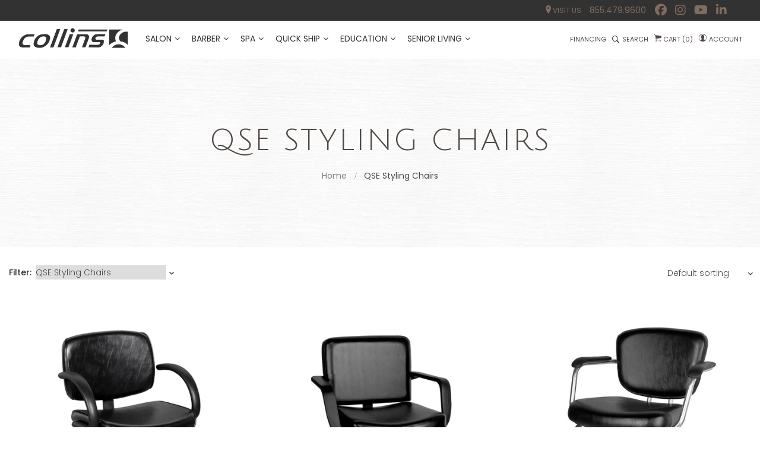

--- FILE ---
content_type: text/html; charset=utf-8
request_url: https://collins.co/collections/qse-styling-chairs?page=2
body_size: 43566
content:















  <!doctype html>
<!--[if IE 9]> <html class="ie9 no-js" lang="en"> <![endif]-->
<!--[if (gt IE 9)|!(IE)]><!--> <html class="no-js" lang="en"> <!--<![endif]-->

<head>
<!-- Start of Booster Apps Seo-0.1-->
<title>QSE Styling Chairs | Collins</title><meta name="description" content="" /><script type="application/ld+json">
  {
    "@context": "https://schema.org",
    "@type": "Organization",
    "name": "Collins",
    "url": "https://collins.co",
    "description": "Collins manufactures quality, high-end salon equipment, furniture and furnishings designed for your hair salon, spa or barber shop, made in the USA.","image": "https://cdn.shopify.com/s/files/1/0016/4665/7597/files/Collins_V_email_5a150011-7fb6-4f49-8e3f-f4082405412f.png?v=1551467445",
      "logo": "https://cdn.shopify.com/s/files/1/0016/4665/7597/files/Collins_V_email_5a150011-7fb6-4f49-8e3f-f4082405412f.png?v=1551467445","sameAs": ["https://facebook.com/collinsmfgco", "https://twitter.com/collinsmfgco", "https://instagram.com/collinsmfgco", "https://youtube.com/channel/UCVIG2QAWl-DsW1BIYLJhKRQ", "https://linkedin.com/company/collinsmfgco", "https://pinterest.com/collinsmfgco"],
    "telephone": "855.479.9600",
    "address": {
      "@type": "PostalAddress",
      "streetAddress": "2000 Bowser Rd.",
      "addressLocality": "Cookeville",
      "addressRegion": "Tennessee",
      "postalCode": "38506",
      "addressCountry": "United States"
    }
  }
</script>

<script type="application/ld+json">
  {
    "@context": "https://schema.org",
    "@type": "WebSite",
    "name": "Collins",
    "url": "https://collins.co",
    "potentialAction": {
      "@type": "SearchAction",
      "query-input": "required name=query",
      "target": "https://collins.co/search?q={query}"
    }
  }
</script>
<!-- end of Booster Apps SEO -->

      <script
  src="https://cdn.shopifycloud.com/ar-quicklook-js/assets/v1/shopify3d.js"
  crossorigin="anonymous"
></script>
  <script>
    
    window.wh_metafields = {};
    window.wh_discount_value = 1;
    window.settings = {"Collins_color_primary":"#323232","Collins_color_secondary":"#514843","Collins_color_tertiary":"#ffffff","Collins_color_borders":"#cfc4bc","Collins_color_background":"#ffffff","text_color_primary":"#323232","text_color_secondary":"#514843","text_color_tertiary":"#887d76","button_one_bgcolor":"rgba(0,0,0,0)","button_one_bordercolor":"#323232","button_one_txtcolor":"#323232","button_one_bgcolor_hover":"#816c5f","button_one_bordercolor_hover":"#816c5f","button_one_txtcolor_hover":"#ffffff","btnpro_bgcolor":"#ffffff","btnpro_bordercolor":"#ffffff","btnpro_txtcolor":"#887d76","btnpro_bgcolor_hover":"#816c5f","btnpro_bordercolor_hover":"#816c5f","btnpro_txtcolor_hover":"#ffffff","addtocart_bgcolor":"#323232","addtocart_bordercolor":"#323232","addtocart_txtcolor":"#ffffff","addtocart_bgcolor_hover":"#816c5f","addtocart_bordercolor_hover":"#816c5f","addtocart_txtcolor_hover":"#ffffff","Collinsmenu_bgcolor":"rgba(0,0,0,0)","Collinsmenu_linkcolor":"#323232","Collinsmenu_linkcolor_hover":"#887d76","Collinsmenu_dropdown_bgcolor":"#fcfcfc","Collinsmenu_dropdown_linkcolor":"#514843","Collinsmenu_dropdown_linkcolor_hover":"#323232","Collins_fontfamily_style":"google_fonts","Collins_fontfamily":"Poppins","Collins_fontfamily_secondary_style":"google_fonts","Collins_fontfamily_secondary":"Poppins","Collins_fontfamily_tertiary_style":"google_fonts","Collins_fontfamily_tertiary":"Julius Sans One","Collins_fontsize":"14px","Collinsmenu_fontsize":"14px","Collinsmenu_dropdown_fontsize":"12px","Collins_panelconfig":true,"favicon":"\/\/collins.co\/cdn\/shop\/files\/android-icon-192x192.png?v=1613746042","social_twitter_link":"","header_float_enable":true,"breadcrumb_enable":true,"bg_breadcrumb":"\/\/collins.co\/cdn\/shop\/files\/white_woodbkgptrn2.jpg?v=1613744631","sidebar_enabel":false,"sidebar_filtercustag_multi":true,"sidebarblog_enable":true,"multiple_image_product_enable":true,"product_reviews_enable":false,"quickview_enable":false,"quickview_swatch_enable":false,"gotop_enable":false,"loading_enable":false,"ajax_cart_method":"page","Collins_newslettermodal_enable":false,"Collins_newslettermodal_cookie":"43200","Collins_newslettermodal_titile":"Stay Connected","Collins_newslettermodal_description":"Sign up for emails to get our latest news and offers","Collins_newslettermodal_chk":"Please don't show this again.","Collins_newslettermodal_bgimage":true,"Collins_newslettermodal_mailchimp":true,"newsletter_formmodal_action":"https:\/\/collinsmfgco.us7.list-manage.com\/subscribe\/post?u=926a4ae4bac774871470de0c5\u0026amp;id=728a546463","Collins_social_enable":true,"Collins_social_title":"Follow us","Collins_social_facebook":"https:\/\/www.facebook.com\/CollinsMfgCo\/","Collins_social_twitter":"","Collins_social_instagram":"https:\/\/www.instagram.com\/collinsmfgco\/","Collins_social_pinterest":"","Collins_social_googleplus":"","Collins_social_dribbble":"","Collins_social_vimeo":"","product_social_enable":true,"product_social_title":"","product_social_twitter_enable":true,"product_social_facebook_enable":true,"product_social_google_enable":false,"product_social_linkedin_enable":true,"product_social_pinterest_enable":true,"annoucement_bar_enable":false,"Collins_Announcement_Text":"Happy Holidays! Our Offices Will Be Closed 12\/24-12\/28 \u0026 01\/01","Collins_Announcement_link":"","bar-color_bg":"#887d76","bar-link-color":"#ffffff","product_filter_enable":false,"ProductFilter_Tag":"text","checkout_header_image":null,"checkout_logo_image":"\/\/collins.co\/cdn\/shop\/files\/logo_282828.png?v=1613744630","checkout_logo_position":"left","checkout_logo_size":"small","checkout_body_background_image":"\/\/collins.co\/cdn\/shop\/files\/white_woodbkgptrn2.jpg?v=1613744631","checkout_body_background_color":"#fff","checkout_input_background_color_mode":"white","checkout_sidebar_background_image":null,"checkout_sidebar_background_color":"#fafafa","checkout_heading_font":"Open Sans","checkout_body_font":"Open Sans","checkout_accent_color":"#897056","checkout_button_color":"#323232","checkout_error_color":"#ff6d6d","product_social_soundcloud":false,"wishlist_enable":true,"wishlist_page":"wishlist","page_background_color":"#f2f2f2","page_background_image":"","profeature_enable":true,"profeature_title":"Featured Products","profeature_handle":"featured-products","profeature_limit":"6","Collins_social_soundcloud":"#","Collins_newslettermodal_type":"one","Collins_topbar_bgcolor":"#ffffff","Collins_header_bgcolor":"#161a23","Collins_footercenter_bgcolor":"#f5f5f5","Collins_footercopy_bgcolor":"#f5f5f5","collection_full_enable":"0","checkout_use_header_image":false,"checkout_logo":"checkout_logo.png","checkout_use_body_background_image":true,"checkout_use_sidebar_background_image":false,"blogsidebar_recentarticles_enable":true,"blogsidebar_recentarticles_title":"Recent articles","blogsidebar_recentarticles_limit":"6","blog_banner_enable":true,"blog_banner_size":"270x270","blog_banner_link":"shopify:\/\/blogs\/news","blog_sidebar_image":"","blogsidebar_tags_enable":true,"blogsidebar_tags_title":"Filter by tags","blogsidebar_tags_limit":"10","googlemap_enable":false,"googlemap_iframe":"","contact_details_enable":true,"contact_details_title":"","contact_details_content":"","contact_working_enable":true,"contact_working_title":"","contact_working_content":"","cart_notes_enable":true,"cart_vendor_enable":false,"product_swatch_enable":false,"product_previewnext_enable":false,"product_available_enable":true,"product_type_enable":true,"product_vendor_enable":true,"product_short_description":"yes","product_tab_type":"propanel","product_tab1_enable":true,"product_tab1_title":"Details","product_tab2_enable":false,"product_tab2_title":"","product_tab2_content":"","product_tab3_enable":false,"product_tab3_title":"","product_tab3_content":"","product_tab4_enable":true,"product_tab4_title":"Reviews","product_related_enable":false,"product_related_title":"","product_related_limit":"","collection_image":false,"collection_product_columns":"3","collection_product_page":"12","topbar_toplinks_title":"","topbar_toplinks":"","logo_use_image":false,"logo_max_width":"450px","color_text":"#3d4246","color_body_text":"#788188","color_sale_text":"#7796A8","color_borders":"#e8e9eb","color_button":"#7796A8","color_button_text":"#fff","color_small_button":"#fff","color_small_button_text":"#3d4246","color_text_field":"#fff","color_text_field_text":"#000","color_image_overlay_text":"#fff","color_image_overlay":"#3d4246","image_overlay_opacity":"0.25","color_body_bg":"#fff","type_header_family":"Google_Work+Sans_600_sans","type_header_base_size":"26px","type_base_family":"Google_Work+Sans_400_sans","type_base_size":"16px","type_bold_product_titles":false,"share_facebook":true,"share_twitter":true,"share_pinterest":true,"social_facebook_link":"","social_pinterest_link":"","social_instagram_link":"","social_tumblr_link":"","social_snapchat_link":"","social_youtube_link":"","social_vimeo_link":"","customer_layout":"customer_area"};

    
      
       
 window.settings['ajax_cart_method'] = 'page';

    
  </script>

  <style type="text/css">
    
        .wh-hidden{display: none;}.wh-cart-total {font-weight: bold;display: inline-block;  margin-top: 5px;font-size: 22px;color: #000000;background-color: #e8e8e8;} .additional-notes{text-align:right;background-color: #e8e8e8;color: #000000;font-size: 14px;} .booster-messages{display:block;}
        #booster-discount-item{font-size:70%;padding-top: 5px;padding-bottom: 5px;} #booster-summary-item{font-size:70%;padding-top: 5px;padding-bottom: 5px;} input#booster-discount-code{max-width:200px;display:inline-block;} button#apply-booster-discount{display:inline-block;max-width:200px;}div.shopify-payment-button{display:none;}
        </style>
      
    <meta charset="utf-8">
	<meta http-equiv="x-ua-compatible" content="ie=edge">
    <meta name="viewport" content="width=device-width,initial-scale=1">
    <meta name="p:domain_verify" content="dc11293a6a88fb77f40037318606dfc8"/>
  <meta name="facebook-domain-verification" content="sdqm6uu9uulp33t50ywvkqckicmxp6" />
    
  
    <link rel="canonical" href="https://collins.co/collections/qse-styling-chairs?page=2">
    
        <link rel="shortcut icon" href="//collins.co/cdn/shop/files/android-icon-192x192_32x32.png?v=1613746042" type="image/png">
    
  <link rel="apple-touch-icon" sizes="57x57" href="https://cdn.shopify.com/s/files/1/0016/4665/7597/files/android-icon-192x192.png?7323957636156635077">
<link rel="apple-touch-icon" sizes="60x60" href="https://cdn.shopify.com/s/files/1/0016/4665/7597/files/android-icon-192x192.png?7323957636156635077">
<link rel="apple-touch-icon" sizes="72x72" href="https://cdn.shopify.com/s/files/1/0016/4665/7597/files/android-icon-192x192.png?7323957636156635077">
<link rel="apple-touch-icon" sizes="76x76" href="https://cdn.shopify.com/s/files/1/0016/4665/7597/files/android-icon-192x192.png?7323957636156635077">
<link rel="apple-touch-icon" sizes="114x114" href="https://cdn.shopify.com/s/files/1/0016/4665/7597/files/android-icon-192x192.png?7323957636156635077">
<link rel="apple-touch-icon" sizes="120x120" href="https://cdn.shopify.com/s/files/1/0016/4665/7597/files/android-icon-192x192.png?7323957636156635077">
<link rel="apple-touch-icon" sizes="144x144" href="https://cdn.shopify.com/s/files/1/0016/4665/7597/files/android-icon-192x192.png?7323957636156635077">
<link rel="apple-touch-icon" sizes="152x152" href="https://cdn.shopify.com/s/files/1/0016/4665/7597/files/android-icon-192x192.png?7323957636156635077">
<link rel="apple-touch-icon" sizes="180x180" href="https://cdn.shopify.com/s/files/1/0016/4665/7597/files/android-icon-192x192.png?7323957636156635077">
<link rel="icon" type="image/png" sizes="192x192"  href="https://cdn.shopify.com/s/files/1/0016/4665/7597/files/android-icon-192x192.png?7323957636156635077">
<link rel="icon" type="image/png" sizes="32x32" href="https://cdn.shopify.com/s/files/1/0016/4665/7597/files/android-icon-192x192.png?7323957636156635077">
<link rel="icon" type="image/png" sizes="96x96" href="https://cdn.shopify.com/s/files/1/0016/4665/7597/files/android-icon-192x192.png?7323957636156635077">
<link rel="icon" type="image/png" sizes="16x16" href="https://cdn.shopify.com/s/files/1/0016/4665/7597/files/android-icon-192x192.png?7323957636156635077">


<script src="https://kit.fontawesome.com/4168a0cf92.js" crossorigin="anonymous"></script>
    
    
    
    <!-- /snippets/social-meta-tags.liquid -->
<meta property="og:site_name" content="Collins">
<meta property="og:url" content="https://collins.co/collections/qse-styling-chairs?page=2">
<meta property="og:title" content="QSE Styling Chairs">
<meta property="og:type" content="website">
<meta property="og:description" content="Collins manufactures quality, high-end salon equipment, furniture and furnishings designed for your hair salon, spa or barber shop, made in the USA.">

<meta name="twitter:site" content="@">
<meta name="twitter:card" content="summary_large_image">
<meta name="twitter:title" content="QSE Styling Chairs">
<meta name="twitter:description" content="Collins manufactures quality, high-end salon equipment, furniture and furnishings designed for your hair salon, spa or barber shop, made in the USA.">

    
     <link href="https://fonts.googleapis.com/css?family=Poppins:100,300,400,500,700" rel="stylesheet" type="text/css">


     <link href="https://fonts.googleapis.com/css?family=Poppins:100,300,400,500,700" rel="stylesheet" type="text/css">


     <link href="https://fonts.googleapis.com/css?family=Julius Sans One:100,300,400,500,700" rel="stylesheet" type="text/css">

<link href="//collins.co/cdn/shop/t/105/assets/Collins-fonts.scss.css?v=18665314912807199241697811614" rel="stylesheet" type="text/css" media="all" />
<link href="//collins.co/cdn/shop/t/105/assets/Collins-site.scss.css?v=31196857579521355911741613282" rel="stylesheet" type="text/css" media="all" />

    <script src="//collins.co/cdn/shop/t/105/assets/jquery.2.2.3.js?v=171730250359325013191675957604" type="text/javascript"></script>
<script>
    window.money = '${{amount}}';
    window.money_format = '${{amount}} USD';
    window.shop_currency = 'USD';
    window.loading_url = '//collins.co/cdn/shop/t/105/assets/loading.gif?v=27027760357571444411675957604';
    window.file_url = '//collins.co/cdn/shop/files/?v=45198';
    window.asset_url = '//collins.co/cdn/shop/t/105/assets/?v=45198';
    window.ajaxcart_type = 'page';
    window.swatch_enable = false;
    window.sidebar_multichoise = true;
    window.float_header = true;
    window.review = false;
    window.countdown_format = '<ul class="list-unstyle list-inline"><li><span class="number">%D</span><span>days</span></li><li><span class="number"> %H</span><span>Hours</span></li><li><span class="number">%M</span><span>Mins</span></li><li><span class="number">%S</span><span>Secs</span></li></ul>';
</script>


    
  <script>window.performance && window.performance.mark && window.performance.mark('shopify.content_for_header.start');</script><meta name="google-site-verification" content="p146dlqW7wpSW4-vTLhvUXDIt8Ham-4IPoeQg70nYP8">
<meta name="google-site-verification" content="bpMP0bFHnHBwq-fWAUaxJ5Q6aeNATydW-jf5RlVqCMk">
<meta id="shopify-digital-wallet" name="shopify-digital-wallet" content="/1646657597/digital_wallets/dialog">
<meta name="shopify-checkout-api-token" content="ec59e623a675e22d7d01cc68cb1fd734">
<meta id="in-context-paypal-metadata" data-shop-id="1646657597" data-venmo-supported="false" data-environment="production" data-locale="en_US" data-paypal-v4="true" data-currency="USD">
<link rel="alternate" type="application/atom+xml" title="Feed" href="/collections/qse-styling-chairs.atom" />
<link rel="prev" href="/collections/qse-styling-chairs?page=1">
<link rel="alternate" type="application/json+oembed" href="https://collins.co/collections/qse-styling-chairs.oembed?page=2">
<script async="async" src="/checkouts/internal/preloads.js?locale=en-US"></script>
<link rel="preconnect" href="https://shop.app" crossorigin="anonymous">
<script async="async" src="https://shop.app/checkouts/internal/preloads.js?locale=en-US&shop_id=1646657597" crossorigin="anonymous"></script>
<script id="apple-pay-shop-capabilities" type="application/json">{"shopId":1646657597,"countryCode":"US","currencyCode":"USD","merchantCapabilities":["supports3DS"],"merchantId":"gid:\/\/shopify\/Shop\/1646657597","merchantName":"Collins","requiredBillingContactFields":["postalAddress","email","phone"],"requiredShippingContactFields":["postalAddress","email","phone"],"shippingType":"shipping","supportedNetworks":["visa","masterCard","amex","discover","elo","jcb"],"total":{"type":"pending","label":"Collins","amount":"1.00"},"shopifyPaymentsEnabled":true,"supportsSubscriptions":true}</script>
<script id="shopify-features" type="application/json">{"accessToken":"ec59e623a675e22d7d01cc68cb1fd734","betas":["rich-media-storefront-analytics"],"domain":"collins.co","predictiveSearch":true,"shopId":1646657597,"locale":"en"}</script>
<script>var Shopify = Shopify || {};
Shopify.shop = "collinsmfgco.myshopify.com";
Shopify.locale = "en";
Shopify.currency = {"active":"USD","rate":"1.0"};
Shopify.country = "US";
Shopify.theme = {"name":"Collins - 02_09_23_HIDE_SPA_DEALERPRICES","id":128184418441,"schema_name":"Collins Theme","schema_version":"v1.0.0","theme_store_id":null,"role":"main"};
Shopify.theme.handle = "null";
Shopify.theme.style = {"id":null,"handle":null};
Shopify.cdnHost = "collins.co/cdn";
Shopify.routes = Shopify.routes || {};
Shopify.routes.root = "/";</script>
<script type="module">!function(o){(o.Shopify=o.Shopify||{}).modules=!0}(window);</script>
<script>!function(o){function n(){var o=[];function n(){o.push(Array.prototype.slice.apply(arguments))}return n.q=o,n}var t=o.Shopify=o.Shopify||{};t.loadFeatures=n(),t.autoloadFeatures=n()}(window);</script>
<script>
  window.ShopifyPay = window.ShopifyPay || {};
  window.ShopifyPay.apiHost = "shop.app\/pay";
  window.ShopifyPay.redirectState = null;
</script>
<script id="shop-js-analytics" type="application/json">{"pageType":"collection"}</script>
<script defer="defer" async type="module" src="//collins.co/cdn/shopifycloud/shop-js/modules/v2/client.init-shop-cart-sync_BT-GjEfc.en.esm.js"></script>
<script defer="defer" async type="module" src="//collins.co/cdn/shopifycloud/shop-js/modules/v2/chunk.common_D58fp_Oc.esm.js"></script>
<script defer="defer" async type="module" src="//collins.co/cdn/shopifycloud/shop-js/modules/v2/chunk.modal_xMitdFEc.esm.js"></script>
<script type="module">
  await import("//collins.co/cdn/shopifycloud/shop-js/modules/v2/client.init-shop-cart-sync_BT-GjEfc.en.esm.js");
await import("//collins.co/cdn/shopifycloud/shop-js/modules/v2/chunk.common_D58fp_Oc.esm.js");
await import("//collins.co/cdn/shopifycloud/shop-js/modules/v2/chunk.modal_xMitdFEc.esm.js");

  window.Shopify.SignInWithShop?.initShopCartSync?.({"fedCMEnabled":true,"windoidEnabled":true});

</script>
<script>
  window.Shopify = window.Shopify || {};
  if (!window.Shopify.featureAssets) window.Shopify.featureAssets = {};
  window.Shopify.featureAssets['shop-js'] = {"shop-cart-sync":["modules/v2/client.shop-cart-sync_DZOKe7Ll.en.esm.js","modules/v2/chunk.common_D58fp_Oc.esm.js","modules/v2/chunk.modal_xMitdFEc.esm.js"],"init-fed-cm":["modules/v2/client.init-fed-cm_B6oLuCjv.en.esm.js","modules/v2/chunk.common_D58fp_Oc.esm.js","modules/v2/chunk.modal_xMitdFEc.esm.js"],"shop-cash-offers":["modules/v2/client.shop-cash-offers_D2sdYoxE.en.esm.js","modules/v2/chunk.common_D58fp_Oc.esm.js","modules/v2/chunk.modal_xMitdFEc.esm.js"],"shop-login-button":["modules/v2/client.shop-login-button_QeVjl5Y3.en.esm.js","modules/v2/chunk.common_D58fp_Oc.esm.js","modules/v2/chunk.modal_xMitdFEc.esm.js"],"pay-button":["modules/v2/client.pay-button_DXTOsIq6.en.esm.js","modules/v2/chunk.common_D58fp_Oc.esm.js","modules/v2/chunk.modal_xMitdFEc.esm.js"],"shop-button":["modules/v2/client.shop-button_DQZHx9pm.en.esm.js","modules/v2/chunk.common_D58fp_Oc.esm.js","modules/v2/chunk.modal_xMitdFEc.esm.js"],"avatar":["modules/v2/client.avatar_BTnouDA3.en.esm.js"],"init-windoid":["modules/v2/client.init-windoid_CR1B-cfM.en.esm.js","modules/v2/chunk.common_D58fp_Oc.esm.js","modules/v2/chunk.modal_xMitdFEc.esm.js"],"init-shop-for-new-customer-accounts":["modules/v2/client.init-shop-for-new-customer-accounts_C_vY_xzh.en.esm.js","modules/v2/client.shop-login-button_QeVjl5Y3.en.esm.js","modules/v2/chunk.common_D58fp_Oc.esm.js","modules/v2/chunk.modal_xMitdFEc.esm.js"],"init-shop-email-lookup-coordinator":["modules/v2/client.init-shop-email-lookup-coordinator_BI7n9ZSv.en.esm.js","modules/v2/chunk.common_D58fp_Oc.esm.js","modules/v2/chunk.modal_xMitdFEc.esm.js"],"init-shop-cart-sync":["modules/v2/client.init-shop-cart-sync_BT-GjEfc.en.esm.js","modules/v2/chunk.common_D58fp_Oc.esm.js","modules/v2/chunk.modal_xMitdFEc.esm.js"],"shop-toast-manager":["modules/v2/client.shop-toast-manager_DiYdP3xc.en.esm.js","modules/v2/chunk.common_D58fp_Oc.esm.js","modules/v2/chunk.modal_xMitdFEc.esm.js"],"init-customer-accounts":["modules/v2/client.init-customer-accounts_D9ZNqS-Q.en.esm.js","modules/v2/client.shop-login-button_QeVjl5Y3.en.esm.js","modules/v2/chunk.common_D58fp_Oc.esm.js","modules/v2/chunk.modal_xMitdFEc.esm.js"],"init-customer-accounts-sign-up":["modules/v2/client.init-customer-accounts-sign-up_iGw4briv.en.esm.js","modules/v2/client.shop-login-button_QeVjl5Y3.en.esm.js","modules/v2/chunk.common_D58fp_Oc.esm.js","modules/v2/chunk.modal_xMitdFEc.esm.js"],"shop-follow-button":["modules/v2/client.shop-follow-button_CqMgW2wH.en.esm.js","modules/v2/chunk.common_D58fp_Oc.esm.js","modules/v2/chunk.modal_xMitdFEc.esm.js"],"checkout-modal":["modules/v2/client.checkout-modal_xHeaAweL.en.esm.js","modules/v2/chunk.common_D58fp_Oc.esm.js","modules/v2/chunk.modal_xMitdFEc.esm.js"],"shop-login":["modules/v2/client.shop-login_D91U-Q7h.en.esm.js","modules/v2/chunk.common_D58fp_Oc.esm.js","modules/v2/chunk.modal_xMitdFEc.esm.js"],"lead-capture":["modules/v2/client.lead-capture_BJmE1dJe.en.esm.js","modules/v2/chunk.common_D58fp_Oc.esm.js","modules/v2/chunk.modal_xMitdFEc.esm.js"],"payment-terms":["modules/v2/client.payment-terms_Ci9AEqFq.en.esm.js","modules/v2/chunk.common_D58fp_Oc.esm.js","modules/v2/chunk.modal_xMitdFEc.esm.js"]};
</script>
<script>(function() {
  var isLoaded = false;
  function asyncLoad() {
    if (isLoaded) return;
    isLoaded = true;
    var urls = ["https:\/\/shy.elfsight.com\/p\/platform.js?shop=collinsmfgco.myshopify.com","\/\/www.powr.io\/powr.js?powr-token=collinsmfgco.myshopify.com\u0026external-type=shopify\u0026shop=collinsmfgco.myshopify.com","\/\/www.powr.io\/powr.js?powr-token=collinsmfgco.myshopify.com\u0026external-type=shopify\u0026shop=collinsmfgco.myshopify.com","https:\/\/easygdpr.b-cdn.net\/v\/1553540745\/gdpr.min.js?shop=collinsmfgco.myshopify.com","\/\/www.powr.io\/powr.js?powr-token=collinsmfgco.myshopify.com\u0026external-type=shopify\u0026shop=collinsmfgco.myshopify.com","https:\/\/intg.snapchat.com\/shopify\/shopify-scevent.js?id=e33d1672-ac4a-4451-a389-3d37c1773c06\u0026shop=collinsmfgco.myshopify.com","https:\/\/files-shpf.mageworx.com\/productoptions\/source.js?mw_productoptions_t=1768578970\u0026shop=collinsmfgco.myshopify.com","https:\/\/na.shgcdn3.com\/pixel-collector.js?shop=collinsmfgco.myshopify.com","https:\/\/s3.eu-west-1.amazonaws.com\/production-klarna-il-shopify-osm\/85d63d6d13c88bd1cfaeb53c0bb76277e79a0a74\/collinsmfgco.myshopify.com-1740687589095.js?shop=collinsmfgco.myshopify.com","https:\/\/api-na1.hubapi.com\/scriptloader\/v1\/46826722.js?shop=collinsmfgco.myshopify.com"];
    for (var i = 0; i < urls.length; i++) {
      var s = document.createElement('script');
      s.type = 'text/javascript';
      s.async = true;
      s.src = urls[i];
      var x = document.getElementsByTagName('script')[0];
      x.parentNode.insertBefore(s, x);
    }
  };
  if(window.attachEvent) {
    window.attachEvent('onload', asyncLoad);
  } else {
    window.addEventListener('load', asyncLoad, false);
  }
})();</script>
<script id="__st">var __st={"a":1646657597,"offset":-21600,"reqid":"107a39ec-f0d9-4d7a-b2cc-2f32e4ee2b69-1769101715","pageurl":"collins.co\/collections\/qse-styling-chairs?page=2","u":"ffd5f72b99e3","p":"collection","rtyp":"collection","rid":61705879613};</script>
<script>window.ShopifyPaypalV4VisibilityTracking = true;</script>
<script id="captcha-bootstrap">!function(){'use strict';const t='contact',e='account',n='new_comment',o=[[t,t],['blogs',n],['comments',n],[t,'customer']],c=[[e,'customer_login'],[e,'guest_login'],[e,'recover_customer_password'],[e,'create_customer']],r=t=>t.map((([t,e])=>`form[action*='/${t}']:not([data-nocaptcha='true']) input[name='form_type'][value='${e}']`)).join(','),a=t=>()=>t?[...document.querySelectorAll(t)].map((t=>t.form)):[];function s(){const t=[...o],e=r(t);return a(e)}const i='password',u='form_key',d=['recaptcha-v3-token','g-recaptcha-response','h-captcha-response',i],f=()=>{try{return window.sessionStorage}catch{return}},m='__shopify_v',_=t=>t.elements[u];function p(t,e,n=!1){try{const o=window.sessionStorage,c=JSON.parse(o.getItem(e)),{data:r}=function(t){const{data:e,action:n}=t;return t[m]||n?{data:e,action:n}:{data:t,action:n}}(c);for(const[e,n]of Object.entries(r))t.elements[e]&&(t.elements[e].value=n);n&&o.removeItem(e)}catch(o){console.error('form repopulation failed',{error:o})}}const l='form_type',E='cptcha';function T(t){t.dataset[E]=!0}const w=window,h=w.document,L='Shopify',v='ce_forms',y='captcha';let A=!1;((t,e)=>{const n=(g='f06e6c50-85a8-45c8-87d0-21a2b65856fe',I='https://cdn.shopify.com/shopifycloud/storefront-forms-hcaptcha/ce_storefront_forms_captcha_hcaptcha.v1.5.2.iife.js',D={infoText:'Protected by hCaptcha',privacyText:'Privacy',termsText:'Terms'},(t,e,n)=>{const o=w[L][v],c=o.bindForm;if(c)return c(t,g,e,D).then(n);var r;o.q.push([[t,g,e,D],n]),r=I,A||(h.body.append(Object.assign(h.createElement('script'),{id:'captcha-provider',async:!0,src:r})),A=!0)});var g,I,D;w[L]=w[L]||{},w[L][v]=w[L][v]||{},w[L][v].q=[],w[L][y]=w[L][y]||{},w[L][y].protect=function(t,e){n(t,void 0,e),T(t)},Object.freeze(w[L][y]),function(t,e,n,w,h,L){const[v,y,A,g]=function(t,e,n){const i=e?o:[],u=t?c:[],d=[...i,...u],f=r(d),m=r(i),_=r(d.filter((([t,e])=>n.includes(e))));return[a(f),a(m),a(_),s()]}(w,h,L),I=t=>{const e=t.target;return e instanceof HTMLFormElement?e:e&&e.form},D=t=>v().includes(t);t.addEventListener('submit',(t=>{const e=I(t);if(!e)return;const n=D(e)&&!e.dataset.hcaptchaBound&&!e.dataset.recaptchaBound,o=_(e),c=g().includes(e)&&(!o||!o.value);(n||c)&&t.preventDefault(),c&&!n&&(function(t){try{if(!f())return;!function(t){const e=f();if(!e)return;const n=_(t);if(!n)return;const o=n.value;o&&e.removeItem(o)}(t);const e=Array.from(Array(32),(()=>Math.random().toString(36)[2])).join('');!function(t,e){_(t)||t.append(Object.assign(document.createElement('input'),{type:'hidden',name:u})),t.elements[u].value=e}(t,e),function(t,e){const n=f();if(!n)return;const o=[...t.querySelectorAll(`input[type='${i}']`)].map((({name:t})=>t)),c=[...d,...o],r={};for(const[a,s]of new FormData(t).entries())c.includes(a)||(r[a]=s);n.setItem(e,JSON.stringify({[m]:1,action:t.action,data:r}))}(t,e)}catch(e){console.error('failed to persist form',e)}}(e),e.submit())}));const S=(t,e)=>{t&&!t.dataset[E]&&(n(t,e.some((e=>e===t))),T(t))};for(const o of['focusin','change'])t.addEventListener(o,(t=>{const e=I(t);D(e)&&S(e,y())}));const B=e.get('form_key'),M=e.get(l),P=B&&M;t.addEventListener('DOMContentLoaded',(()=>{const t=y();if(P)for(const e of t)e.elements[l].value===M&&p(e,B);[...new Set([...A(),...v().filter((t=>'true'===t.dataset.shopifyCaptcha))])].forEach((e=>S(e,t)))}))}(h,new URLSearchParams(w.location.search),n,t,e,['guest_login'])})(!0,!0)}();</script>
<script integrity="sha256-4kQ18oKyAcykRKYeNunJcIwy7WH5gtpwJnB7kiuLZ1E=" data-source-attribution="shopify.loadfeatures" defer="defer" src="//collins.co/cdn/shopifycloud/storefront/assets/storefront/load_feature-a0a9edcb.js" crossorigin="anonymous"></script>
<script crossorigin="anonymous" defer="defer" src="//collins.co/cdn/shopifycloud/storefront/assets/shopify_pay/storefront-65b4c6d7.js?v=20250812"></script>
<script data-source-attribution="shopify.dynamic_checkout.dynamic.init">var Shopify=Shopify||{};Shopify.PaymentButton=Shopify.PaymentButton||{isStorefrontPortableWallets:!0,init:function(){window.Shopify.PaymentButton.init=function(){};var t=document.createElement("script");t.src="https://collins.co/cdn/shopifycloud/portable-wallets/latest/portable-wallets.en.js",t.type="module",document.head.appendChild(t)}};
</script>
<script data-source-attribution="shopify.dynamic_checkout.buyer_consent">
  function portableWalletsHideBuyerConsent(e){var t=document.getElementById("shopify-buyer-consent"),n=document.getElementById("shopify-subscription-policy-button");t&&n&&(t.classList.add("hidden"),t.setAttribute("aria-hidden","true"),n.removeEventListener("click",e))}function portableWalletsShowBuyerConsent(e){var t=document.getElementById("shopify-buyer-consent"),n=document.getElementById("shopify-subscription-policy-button");t&&n&&(t.classList.remove("hidden"),t.removeAttribute("aria-hidden"),n.addEventListener("click",e))}window.Shopify?.PaymentButton&&(window.Shopify.PaymentButton.hideBuyerConsent=portableWalletsHideBuyerConsent,window.Shopify.PaymentButton.showBuyerConsent=portableWalletsShowBuyerConsent);
</script>
<script data-source-attribution="shopify.dynamic_checkout.cart.bootstrap">document.addEventListener("DOMContentLoaded",(function(){function t(){return document.querySelector("shopify-accelerated-checkout-cart, shopify-accelerated-checkout")}if(t())Shopify.PaymentButton.init();else{new MutationObserver((function(e,n){t()&&(Shopify.PaymentButton.init(),n.disconnect())})).observe(document.body,{childList:!0,subtree:!0})}}));
</script>
<link id="shopify-accelerated-checkout-styles" rel="stylesheet" media="screen" href="https://collins.co/cdn/shopifycloud/portable-wallets/latest/accelerated-checkout-backwards-compat.css" crossorigin="anonymous">
<style id="shopify-accelerated-checkout-cart">
        #shopify-buyer-consent {
  margin-top: 1em;
  display: inline-block;
  width: 100%;
}

#shopify-buyer-consent.hidden {
  display: none;
}

#shopify-subscription-policy-button {
  background: none;
  border: none;
  padding: 0;
  text-decoration: underline;
  font-size: inherit;
  cursor: pointer;
}

#shopify-subscription-policy-button::before {
  box-shadow: none;
}

      </style>

<script>window.performance && window.performance.mark && window.performance.mark('shopify.content_for_header.end');</script>
  





  <script type="text/javascript">
    
      window.__shgMoneyFormat = window.__shgMoneyFormat || {"CAD":{"currency":"CAD","currency_symbol":"$","currency_symbol_location":"left","decimal_places":2,"decimal_separator":".","thousands_separator":","},"USD":{"currency":"USD","currency_symbol":"$","currency_symbol_location":"left","decimal_places":2,"decimal_separator":".","thousands_separator":","}};
    
    window.__shgCurrentCurrencyCode = window.__shgCurrentCurrencyCode || {
      currency: "USD",
      currency_symbol: "$",
      decimal_separator: ".",
      thousands_separator: ",",
      decimal_places: 2,
      currency_symbol_location: "left"
    };
  </script>






	
    

  


   <!-- Cozy Gallery Code...remove if uninstalling the app -->
<script src="https://cozygallery.addons.business/embed/cziframeagent.js?shop=collinsmfgco.myshopify.com" type="text/javascript"></script>
 
  <script async src="https://disablerightclick.upsell-apps.com/script_tag.js?shop=collinsmfgco.myshopify.com"></script>
  

  <!-- Hotjar Tracking Code for www.collins.co -->
<script>
    (function(h,o,t,j,a,r){
        h.hj=h.hj||function(){(h.hj.q=h.hj.q||[]).push(arguments)};
        h._hjSettings={hjid:1960673,hjsv:6};
        a=o.getElementsByTagName('head')[0];
        r=o.createElement('script');r.async=1;
        r.src=t+h._hjSettings.hjid+j+h._hjSettings.hjsv;
        a.appendChild(r);
    })(window,document,'https://static.hotjar.com/c/hotjar-','.js?sv=');
</script>
  <script src="https://www.google.com/recaptcha/api.js?onload=onloadCallback&render=explicit" async defer></script>

  
  

  

  

  
    <script type="text/javascript">
      try {
        window.EasyGdprSettings = "{\"cookie_banner\":true,\"cookie_banner_cookiename\":\"\",\"cookie_banner_settings\":{\"position\":\"bottom-left\",\"layout\":\"edgeless\",\"button_color\":{\"opacity\":1,\"hexcode\":\"#c7beb3\"},\"show_cookie_icon\":false,\"size\":\"small\",\"message\":\"This website uses cookies to ensure you get the best experience on our website.\",\"banner_color\":{\"hexcode\":\"#323232\",\"opacity\":1},\"restrict_eu\":true,\"pp_url\":\"https:\/\/collins.co\/pages\/privacy-policy\",\"langmodes\":{\"message\":\"#auto\"}},\"current_theme\":\"other\",\"custom_button_position\":\"\",\"eg_display\":[\"login\",\"account\"],\"enabled\":false,\"texts\":{}}";
      } catch (error) {}
    </script>
  




  

<script type="text/javascript">
  
    window.SHG_CUSTOMER = null;
  
</script>








  
      
  
<!-- BEGIN app block: shopify://apps/klaviyo-email-marketing-sms/blocks/klaviyo-onsite-embed/2632fe16-c075-4321-a88b-50b567f42507 -->












  <script async src="https://static.klaviyo.com/onsite/js/XAwdap/klaviyo.js?company_id=XAwdap"></script>
  <script>!function(){if(!window.klaviyo){window._klOnsite=window._klOnsite||[];try{window.klaviyo=new Proxy({},{get:function(n,i){return"push"===i?function(){var n;(n=window._klOnsite).push.apply(n,arguments)}:function(){for(var n=arguments.length,o=new Array(n),w=0;w<n;w++)o[w]=arguments[w];var t="function"==typeof o[o.length-1]?o.pop():void 0,e=new Promise((function(n){window._klOnsite.push([i].concat(o,[function(i){t&&t(i),n(i)}]))}));return e}}})}catch(n){window.klaviyo=window.klaviyo||[],window.klaviyo.push=function(){var n;(n=window._klOnsite).push.apply(n,arguments)}}}}();</script>

  




  <script>
    window.klaviyoReviewsProductDesignMode = false
  </script>







<!-- END app block --><script src="https://cdn.shopify.com/extensions/019a0131-ca1b-7172-a6b1-2fadce39ca6e/accessibly-28/assets/acc-main.js" type="text/javascript" defer="defer"></script>
<link href="https://cdn.shopify.com/extensions/019be4dc-f813-7c80-88d5-421021471d3c/advanced-product-options-177/assets/mws_apo_bundle.css" rel="stylesheet" type="text/css" media="all">
<script src="https://cdn.shopify.com/extensions/019b97b0-6350-7631-8123-95494b086580/socialwidget-instafeed-78/assets/social-widget.min.js" type="text/javascript" defer="defer"></script>
<meta property="og:image" content="https://cdn.shopify.com/s/files/1/0016/4665/7597/files/youtubebanner2_7c9b3eee-a178-49fd-a813-1e198279e74b.jpg?v=1629409471" />
<meta property="og:image:secure_url" content="https://cdn.shopify.com/s/files/1/0016/4665/7597/files/youtubebanner2_7c9b3eee-a178-49fd-a813-1e198279e74b.jpg?v=1629409471" />
<meta property="og:image:width" content="2560" />
<meta property="og:image:height" content="1440" />
<link href="https://monorail-edge.shopifysvc.com" rel="dns-prefetch">
<script>(function(){if ("sendBeacon" in navigator && "performance" in window) {try {var session_token_from_headers = performance.getEntriesByType('navigation')[0].serverTiming.find(x => x.name == '_s').description;} catch {var session_token_from_headers = undefined;}var session_cookie_matches = document.cookie.match(/_shopify_s=([^;]*)/);var session_token_from_cookie = session_cookie_matches && session_cookie_matches.length === 2 ? session_cookie_matches[1] : "";var session_token = session_token_from_headers || session_token_from_cookie || "";function handle_abandonment_event(e) {var entries = performance.getEntries().filter(function(entry) {return /monorail-edge.shopifysvc.com/.test(entry.name);});if (!window.abandonment_tracked && entries.length === 0) {window.abandonment_tracked = true;var currentMs = Date.now();var navigation_start = performance.timing.navigationStart;var payload = {shop_id: 1646657597,url: window.location.href,navigation_start,duration: currentMs - navigation_start,session_token,page_type: "collection"};window.navigator.sendBeacon("https://monorail-edge.shopifysvc.com/v1/produce", JSON.stringify({schema_id: "online_store_buyer_site_abandonment/1.1",payload: payload,metadata: {event_created_at_ms: currentMs,event_sent_at_ms: currentMs}}));}}window.addEventListener('pagehide', handle_abandonment_event);}}());</script>
<script id="web-pixels-manager-setup">(function e(e,d,r,n,o){if(void 0===o&&(o={}),!Boolean(null===(a=null===(i=window.Shopify)||void 0===i?void 0:i.analytics)||void 0===a?void 0:a.replayQueue)){var i,a;window.Shopify=window.Shopify||{};var t=window.Shopify;t.analytics=t.analytics||{};var s=t.analytics;s.replayQueue=[],s.publish=function(e,d,r){return s.replayQueue.push([e,d,r]),!0};try{self.performance.mark("wpm:start")}catch(e){}var l=function(){var e={modern:/Edge?\/(1{2}[4-9]|1[2-9]\d|[2-9]\d{2}|\d{4,})\.\d+(\.\d+|)|Firefox\/(1{2}[4-9]|1[2-9]\d|[2-9]\d{2}|\d{4,})\.\d+(\.\d+|)|Chrom(ium|e)\/(9{2}|\d{3,})\.\d+(\.\d+|)|(Maci|X1{2}).+ Version\/(15\.\d+|(1[6-9]|[2-9]\d|\d{3,})\.\d+)([,.]\d+|)( \(\w+\)|)( Mobile\/\w+|) Safari\/|Chrome.+OPR\/(9{2}|\d{3,})\.\d+\.\d+|(CPU[ +]OS|iPhone[ +]OS|CPU[ +]iPhone|CPU IPhone OS|CPU iPad OS)[ +]+(15[._]\d+|(1[6-9]|[2-9]\d|\d{3,})[._]\d+)([._]\d+|)|Android:?[ /-](13[3-9]|1[4-9]\d|[2-9]\d{2}|\d{4,})(\.\d+|)(\.\d+|)|Android.+Firefox\/(13[5-9]|1[4-9]\d|[2-9]\d{2}|\d{4,})\.\d+(\.\d+|)|Android.+Chrom(ium|e)\/(13[3-9]|1[4-9]\d|[2-9]\d{2}|\d{4,})\.\d+(\.\d+|)|SamsungBrowser\/([2-9]\d|\d{3,})\.\d+/,legacy:/Edge?\/(1[6-9]|[2-9]\d|\d{3,})\.\d+(\.\d+|)|Firefox\/(5[4-9]|[6-9]\d|\d{3,})\.\d+(\.\d+|)|Chrom(ium|e)\/(5[1-9]|[6-9]\d|\d{3,})\.\d+(\.\d+|)([\d.]+$|.*Safari\/(?![\d.]+ Edge\/[\d.]+$))|(Maci|X1{2}).+ Version\/(10\.\d+|(1[1-9]|[2-9]\d|\d{3,})\.\d+)([,.]\d+|)( \(\w+\)|)( Mobile\/\w+|) Safari\/|Chrome.+OPR\/(3[89]|[4-9]\d|\d{3,})\.\d+\.\d+|(CPU[ +]OS|iPhone[ +]OS|CPU[ +]iPhone|CPU IPhone OS|CPU iPad OS)[ +]+(10[._]\d+|(1[1-9]|[2-9]\d|\d{3,})[._]\d+)([._]\d+|)|Android:?[ /-](13[3-9]|1[4-9]\d|[2-9]\d{2}|\d{4,})(\.\d+|)(\.\d+|)|Mobile Safari.+OPR\/([89]\d|\d{3,})\.\d+\.\d+|Android.+Firefox\/(13[5-9]|1[4-9]\d|[2-9]\d{2}|\d{4,})\.\d+(\.\d+|)|Android.+Chrom(ium|e)\/(13[3-9]|1[4-9]\d|[2-9]\d{2}|\d{4,})\.\d+(\.\d+|)|Android.+(UC? ?Browser|UCWEB|U3)[ /]?(15\.([5-9]|\d{2,})|(1[6-9]|[2-9]\d|\d{3,})\.\d+)\.\d+|SamsungBrowser\/(5\.\d+|([6-9]|\d{2,})\.\d+)|Android.+MQ{2}Browser\/(14(\.(9|\d{2,})|)|(1[5-9]|[2-9]\d|\d{3,})(\.\d+|))(\.\d+|)|K[Aa][Ii]OS\/(3\.\d+|([4-9]|\d{2,})\.\d+)(\.\d+|)/},d=e.modern,r=e.legacy,n=navigator.userAgent;return n.match(d)?"modern":n.match(r)?"legacy":"unknown"}(),u="modern"===l?"modern":"legacy",c=(null!=n?n:{modern:"",legacy:""})[u],f=function(e){return[e.baseUrl,"/wpm","/b",e.hashVersion,"modern"===e.buildTarget?"m":"l",".js"].join("")}({baseUrl:d,hashVersion:r,buildTarget:u}),m=function(e){var d=e.version,r=e.bundleTarget,n=e.surface,o=e.pageUrl,i=e.monorailEndpoint;return{emit:function(e){var a=e.status,t=e.errorMsg,s=(new Date).getTime(),l=JSON.stringify({metadata:{event_sent_at_ms:s},events:[{schema_id:"web_pixels_manager_load/3.1",payload:{version:d,bundle_target:r,page_url:o,status:a,surface:n,error_msg:t},metadata:{event_created_at_ms:s}}]});if(!i)return console&&console.warn&&console.warn("[Web Pixels Manager] No Monorail endpoint provided, skipping logging."),!1;try{return self.navigator.sendBeacon.bind(self.navigator)(i,l)}catch(e){}var u=new XMLHttpRequest;try{return u.open("POST",i,!0),u.setRequestHeader("Content-Type","text/plain"),u.send(l),!0}catch(e){return console&&console.warn&&console.warn("[Web Pixels Manager] Got an unhandled error while logging to Monorail."),!1}}}}({version:r,bundleTarget:l,surface:e.surface,pageUrl:self.location.href,monorailEndpoint:e.monorailEndpoint});try{o.browserTarget=l,function(e){var d=e.src,r=e.async,n=void 0===r||r,o=e.onload,i=e.onerror,a=e.sri,t=e.scriptDataAttributes,s=void 0===t?{}:t,l=document.createElement("script"),u=document.querySelector("head"),c=document.querySelector("body");if(l.async=n,l.src=d,a&&(l.integrity=a,l.crossOrigin="anonymous"),s)for(var f in s)if(Object.prototype.hasOwnProperty.call(s,f))try{l.dataset[f]=s[f]}catch(e){}if(o&&l.addEventListener("load",o),i&&l.addEventListener("error",i),u)u.appendChild(l);else{if(!c)throw new Error("Did not find a head or body element to append the script");c.appendChild(l)}}({src:f,async:!0,onload:function(){if(!function(){var e,d;return Boolean(null===(d=null===(e=window.Shopify)||void 0===e?void 0:e.analytics)||void 0===d?void 0:d.initialized)}()){var d=window.webPixelsManager.init(e)||void 0;if(d){var r=window.Shopify.analytics;r.replayQueue.forEach((function(e){var r=e[0],n=e[1],o=e[2];d.publishCustomEvent(r,n,o)})),r.replayQueue=[],r.publish=d.publishCustomEvent,r.visitor=d.visitor,r.initialized=!0}}},onerror:function(){return m.emit({status:"failed",errorMsg:"".concat(f," has failed to load")})},sri:function(e){var d=/^sha384-[A-Za-z0-9+/=]+$/;return"string"==typeof e&&d.test(e)}(c)?c:"",scriptDataAttributes:o}),m.emit({status:"loading"})}catch(e){m.emit({status:"failed",errorMsg:(null==e?void 0:e.message)||"Unknown error"})}}})({shopId: 1646657597,storefrontBaseUrl: "https://collins.co",extensionsBaseUrl: "https://extensions.shopifycdn.com/cdn/shopifycloud/web-pixels-manager",monorailEndpoint: "https://monorail-edge.shopifysvc.com/unstable/produce_batch",surface: "storefront-renderer",enabledBetaFlags: ["2dca8a86"],webPixelsConfigList: [{"id":"1136328841","configuration":"{\"accountID\":\"collinsmfgco\"}","eventPayloadVersion":"v1","runtimeContext":"STRICT","scriptVersion":"e049d423f49471962495acbe58da1904","type":"APP","apiClientId":32196493313,"privacyPurposes":["ANALYTICS","MARKETING","SALE_OF_DATA"],"dataSharingAdjustments":{"protectedCustomerApprovalScopes":["read_customer_address","read_customer_email","read_customer_name","read_customer_personal_data","read_customer_phone"]}},{"id":"935788681","configuration":"{\"myshopifyDomain\":\"collinsmfgco.myshopify.com\"}","eventPayloadVersion":"v1","runtimeContext":"STRICT","scriptVersion":"23b97d18e2aa74363140dc29c9284e87","type":"APP","apiClientId":2775569,"privacyPurposes":["ANALYTICS","MARKETING","SALE_OF_DATA"],"dataSharingAdjustments":{"protectedCustomerApprovalScopes":["read_customer_address","read_customer_email","read_customer_name","read_customer_phone","read_customer_personal_data"]}},{"id":"423002249","configuration":"{\"config\":\"{\\\"pixel_id\\\":\\\"G-FTB2HTMRR8\\\",\\\"target_country\\\":\\\"US\\\",\\\"gtag_events\\\":[{\\\"type\\\":\\\"begin_checkout\\\",\\\"action_label\\\":[\\\"G-FTB2HTMRR8\\\",\\\"AW-649744841\\\/_dWcCNPGms0BEMmj6bUC\\\"]},{\\\"type\\\":\\\"search\\\",\\\"action_label\\\":[\\\"G-FTB2HTMRR8\\\",\\\"AW-649744841\\\/vu9sCNbGms0BEMmj6bUC\\\"]},{\\\"type\\\":\\\"view_item\\\",\\\"action_label\\\":[\\\"G-FTB2HTMRR8\\\",\\\"AW-649744841\\\/axfxCILGms0BEMmj6bUC\\\",\\\"MC-0FKQXQ7NH0\\\"]},{\\\"type\\\":\\\"purchase\\\",\\\"action_label\\\":[\\\"G-FTB2HTMRR8\\\",\\\"AW-649744841\\\/lOG5CP_Fms0BEMmj6bUC\\\",\\\"MC-0FKQXQ7NH0\\\"]},{\\\"type\\\":\\\"page_view\\\",\\\"action_label\\\":[\\\"G-FTB2HTMRR8\\\",\\\"AW-649744841\\\/LATMCPzFms0BEMmj6bUC\\\",\\\"MC-0FKQXQ7NH0\\\"]},{\\\"type\\\":\\\"add_payment_info\\\",\\\"action_label\\\":[\\\"G-FTB2HTMRR8\\\",\\\"AW-649744841\\\/7P3gCNnGms0BEMmj6bUC\\\"]},{\\\"type\\\":\\\"add_to_cart\\\",\\\"action_label\\\":[\\\"G-FTB2HTMRR8\\\",\\\"AW-649744841\\\/vfRLCIXGms0BEMmj6bUC\\\"]}],\\\"enable_monitoring_mode\\\":false}\"}","eventPayloadVersion":"v1","runtimeContext":"OPEN","scriptVersion":"b2a88bafab3e21179ed38636efcd8a93","type":"APP","apiClientId":1780363,"privacyPurposes":[],"dataSharingAdjustments":{"protectedCustomerApprovalScopes":["read_customer_address","read_customer_email","read_customer_name","read_customer_personal_data","read_customer_phone"]}},{"id":"380043401","configuration":"{\"pixelCode\":\"CL9460RC77U7OANFLPN0\"}","eventPayloadVersion":"v1","runtimeContext":"STRICT","scriptVersion":"22e92c2ad45662f435e4801458fb78cc","type":"APP","apiClientId":4383523,"privacyPurposes":["ANALYTICS","MARKETING","SALE_OF_DATA"],"dataSharingAdjustments":{"protectedCustomerApprovalScopes":["read_customer_address","read_customer_email","read_customer_name","read_customer_personal_data","read_customer_phone"]}},{"id":"362971273","configuration":"{\"site_id\":\"4e34b858-6269-486b-b65e-3e126d3a9faa\",\"analytics_endpoint\":\"https:\\\/\\\/na.shgcdn3.com\"}","eventPayloadVersion":"v1","runtimeContext":"STRICT","scriptVersion":"695709fc3f146fa50a25299517a954f2","type":"APP","apiClientId":1158168,"privacyPurposes":["ANALYTICS","MARKETING","SALE_OF_DATA"],"dataSharingAdjustments":{"protectedCustomerApprovalScopes":["read_customer_personal_data"]}},{"id":"185073801","configuration":"{\"pixel_id\":\"632103827610480\",\"pixel_type\":\"facebook_pixel\",\"metaapp_system_user_token\":\"-\"}","eventPayloadVersion":"v1","runtimeContext":"OPEN","scriptVersion":"ca16bc87fe92b6042fbaa3acc2fbdaa6","type":"APP","apiClientId":2329312,"privacyPurposes":["ANALYTICS","MARKETING","SALE_OF_DATA"],"dataSharingAdjustments":{"protectedCustomerApprovalScopes":["read_customer_address","read_customer_email","read_customer_name","read_customer_personal_data","read_customer_phone"]}},{"id":"85164169","configuration":"{\"tagID\":\"2613816845893\"}","eventPayloadVersion":"v1","runtimeContext":"STRICT","scriptVersion":"18031546ee651571ed29edbe71a3550b","type":"APP","apiClientId":3009811,"privacyPurposes":["ANALYTICS","MARKETING","SALE_OF_DATA"],"dataSharingAdjustments":{"protectedCustomerApprovalScopes":["read_customer_address","read_customer_email","read_customer_name","read_customer_personal_data","read_customer_phone"]}},{"id":"shopify-app-pixel","configuration":"{}","eventPayloadVersion":"v1","runtimeContext":"STRICT","scriptVersion":"0450","apiClientId":"shopify-pixel","type":"APP","privacyPurposes":["ANALYTICS","MARKETING"]},{"id":"shopify-custom-pixel","eventPayloadVersion":"v1","runtimeContext":"LAX","scriptVersion":"0450","apiClientId":"shopify-pixel","type":"CUSTOM","privacyPurposes":["ANALYTICS","MARKETING"]}],isMerchantRequest: false,initData: {"shop":{"name":"Collins","paymentSettings":{"currencyCode":"USD"},"myshopifyDomain":"collinsmfgco.myshopify.com","countryCode":"US","storefrontUrl":"https:\/\/collins.co"},"customer":null,"cart":null,"checkout":null,"productVariants":[],"purchasingCompany":null},},"https://collins.co/cdn","fcfee988w5aeb613cpc8e4bc33m6693e112",{"modern":"","legacy":""},{"shopId":"1646657597","storefrontBaseUrl":"https:\/\/collins.co","extensionBaseUrl":"https:\/\/extensions.shopifycdn.com\/cdn\/shopifycloud\/web-pixels-manager","surface":"storefront-renderer","enabledBetaFlags":"[\"2dca8a86\"]","isMerchantRequest":"false","hashVersion":"fcfee988w5aeb613cpc8e4bc33m6693e112","publish":"custom","events":"[[\"page_viewed\",{}],[\"collection_viewed\",{\"collection\":{\"id\":\"61705879613\",\"title\":\"QSE Styling Chairs\",\"productVariants\":[{\"price\":{\"amount\":579.0,\"currencyCode\":\"USD\"},\"product\":{\"title\":\"Parker Styling Chair\",\"vendor\":\"Jeffco\",\"id\":\"7013510348937\",\"untranslatedTitle\":\"Parker Styling Chair\",\"url\":\"\/products\/parker-styling-chair\",\"type\":\"Styling Chairs\"},\"id\":\"40751409332361\",\"image\":{\"src\":\"\/\/collins.co\/cdn\/shop\/files\/618.0.jpg?v=1690817705\"},\"sku\":\"618.0.G\",\"title\":\"Default Title\",\"untranslatedTitle\":\"Default Title\"},{\"price\":{\"amount\":549.0,\"currencyCode\":\"USD\"},\"product\":{\"title\":\"Bravo Styling Chair\",\"vendor\":\"Jeffco\",\"id\":\"7013511463049\",\"untranslatedTitle\":\"Bravo Styling Chair\",\"url\":\"\/products\/bravo-styling-chair\",\"type\":\"Styling Chairs\"},\"id\":\"40751410675849\",\"image\":{\"src\":\"\/\/collins.co\/cdn\/shop\/files\/611.0.G.jpg?v=1690818332\"},\"sku\":\"611.0.G\",\"title\":\"Default Title\",\"untranslatedTitle\":\"Default Title\"},{\"price\":{\"amount\":629.0,\"currencyCode\":\"USD\"},\"product\":{\"title\":\"Jeffco Aero Styling Chair\",\"vendor\":\"Jeffco\",\"id\":\"7013511823497\",\"untranslatedTitle\":\"Jeffco Aero Styling Chair\",\"url\":\"\/products\/aero-styling-chair\",\"type\":\"Styling Chairs\"},\"id\":\"40751411036297\",\"image\":{\"src\":\"\/\/collins.co\/cdn\/shop\/files\/606.0.G.jpg?v=1690830310\"},\"sku\":\"606.0.G\",\"title\":\"Default Title\",\"untranslatedTitle\":\"Default Title\"}]}}]]"});</script><script>
  window.ShopifyAnalytics = window.ShopifyAnalytics || {};
  window.ShopifyAnalytics.meta = window.ShopifyAnalytics.meta || {};
  window.ShopifyAnalytics.meta.currency = 'USD';
  var meta = {"products":[{"id":7013510348937,"gid":"gid:\/\/shopify\/Product\/7013510348937","vendor":"Jeffco","type":"Styling Chairs","handle":"parker-styling-chair","variants":[{"id":40751409332361,"price":57900,"name":"Parker Styling Chair","public_title":null,"sku":"618.0.G"}],"remote":false},{"id":7013511463049,"gid":"gid:\/\/shopify\/Product\/7013511463049","vendor":"Jeffco","type":"Styling Chairs","handle":"bravo-styling-chair","variants":[{"id":40751410675849,"price":54900,"name":"Bravo Styling Chair","public_title":null,"sku":"611.0.G"}],"remote":false},{"id":7013511823497,"gid":"gid:\/\/shopify\/Product\/7013511823497","vendor":"Jeffco","type":"Styling Chairs","handle":"aero-styling-chair","variants":[{"id":40751411036297,"price":62900,"name":"Jeffco Aero Styling Chair","public_title":null,"sku":"606.0.G"}],"remote":false}],"page":{"pageType":"collection","resourceType":"collection","resourceId":61705879613,"requestId":"107a39ec-f0d9-4d7a-b2cc-2f32e4ee2b69-1769101715"}};
  for (var attr in meta) {
    window.ShopifyAnalytics.meta[attr] = meta[attr];
  }
</script>
<script class="analytics">
  (function () {
    var customDocumentWrite = function(content) {
      var jquery = null;

      if (window.jQuery) {
        jquery = window.jQuery;
      } else if (window.Checkout && window.Checkout.$) {
        jquery = window.Checkout.$;
      }

      if (jquery) {
        jquery('body').append(content);
      }
    };

    var hasLoggedConversion = function(token) {
      if (token) {
        return document.cookie.indexOf('loggedConversion=' + token) !== -1;
      }
      return false;
    }

    var setCookieIfConversion = function(token) {
      if (token) {
        var twoMonthsFromNow = new Date(Date.now());
        twoMonthsFromNow.setMonth(twoMonthsFromNow.getMonth() + 2);

        document.cookie = 'loggedConversion=' + token + '; expires=' + twoMonthsFromNow;
      }
    }

    var trekkie = window.ShopifyAnalytics.lib = window.trekkie = window.trekkie || [];
    if (trekkie.integrations) {
      return;
    }
    trekkie.methods = [
      'identify',
      'page',
      'ready',
      'track',
      'trackForm',
      'trackLink'
    ];
    trekkie.factory = function(method) {
      return function() {
        var args = Array.prototype.slice.call(arguments);
        args.unshift(method);
        trekkie.push(args);
        return trekkie;
      };
    };
    for (var i = 0; i < trekkie.methods.length; i++) {
      var key = trekkie.methods[i];
      trekkie[key] = trekkie.factory(key);
    }
    trekkie.load = function(config) {
      trekkie.config = config || {};
      trekkie.config.initialDocumentCookie = document.cookie;
      var first = document.getElementsByTagName('script')[0];
      var script = document.createElement('script');
      script.type = 'text/javascript';
      script.onerror = function(e) {
        var scriptFallback = document.createElement('script');
        scriptFallback.type = 'text/javascript';
        scriptFallback.onerror = function(error) {
                var Monorail = {
      produce: function produce(monorailDomain, schemaId, payload) {
        var currentMs = new Date().getTime();
        var event = {
          schema_id: schemaId,
          payload: payload,
          metadata: {
            event_created_at_ms: currentMs,
            event_sent_at_ms: currentMs
          }
        };
        return Monorail.sendRequest("https://" + monorailDomain + "/v1/produce", JSON.stringify(event));
      },
      sendRequest: function sendRequest(endpointUrl, payload) {
        // Try the sendBeacon API
        if (window && window.navigator && typeof window.navigator.sendBeacon === 'function' && typeof window.Blob === 'function' && !Monorail.isIos12()) {
          var blobData = new window.Blob([payload], {
            type: 'text/plain'
          });

          if (window.navigator.sendBeacon(endpointUrl, blobData)) {
            return true;
          } // sendBeacon was not successful

        } // XHR beacon

        var xhr = new XMLHttpRequest();

        try {
          xhr.open('POST', endpointUrl);
          xhr.setRequestHeader('Content-Type', 'text/plain');
          xhr.send(payload);
        } catch (e) {
          console.log(e);
        }

        return false;
      },
      isIos12: function isIos12() {
        return window.navigator.userAgent.lastIndexOf('iPhone; CPU iPhone OS 12_') !== -1 || window.navigator.userAgent.lastIndexOf('iPad; CPU OS 12_') !== -1;
      }
    };
    Monorail.produce('monorail-edge.shopifysvc.com',
      'trekkie_storefront_load_errors/1.1',
      {shop_id: 1646657597,
      theme_id: 128184418441,
      app_name: "storefront",
      context_url: window.location.href,
      source_url: "//collins.co/cdn/s/trekkie.storefront.46a754ac07d08c656eb845cfbf513dd9a18d4ced.min.js"});

        };
        scriptFallback.async = true;
        scriptFallback.src = '//collins.co/cdn/s/trekkie.storefront.46a754ac07d08c656eb845cfbf513dd9a18d4ced.min.js';
        first.parentNode.insertBefore(scriptFallback, first);
      };
      script.async = true;
      script.src = '//collins.co/cdn/s/trekkie.storefront.46a754ac07d08c656eb845cfbf513dd9a18d4ced.min.js';
      first.parentNode.insertBefore(script, first);
    };
    trekkie.load(
      {"Trekkie":{"appName":"storefront","development":false,"defaultAttributes":{"shopId":1646657597,"isMerchantRequest":null,"themeId":128184418441,"themeCityHash":"4891548019855890562","contentLanguage":"en","currency":"USD"},"isServerSideCookieWritingEnabled":true,"monorailRegion":"shop_domain","enabledBetaFlags":["65f19447"]},"Session Attribution":{},"S2S":{"facebookCapiEnabled":true,"source":"trekkie-storefront-renderer","apiClientId":580111}}
    );

    var loaded = false;
    trekkie.ready(function() {
      if (loaded) return;
      loaded = true;

      window.ShopifyAnalytics.lib = window.trekkie;

      var originalDocumentWrite = document.write;
      document.write = customDocumentWrite;
      try { window.ShopifyAnalytics.merchantGoogleAnalytics.call(this); } catch(error) {};
      document.write = originalDocumentWrite;

      window.ShopifyAnalytics.lib.page(null,{"pageType":"collection","resourceType":"collection","resourceId":61705879613,"requestId":"107a39ec-f0d9-4d7a-b2cc-2f32e4ee2b69-1769101715","shopifyEmitted":true});

      var match = window.location.pathname.match(/checkouts\/(.+)\/(thank_you|post_purchase)/)
      var token = match? match[1]: undefined;
      if (!hasLoggedConversion(token)) {
        setCookieIfConversion(token);
        window.ShopifyAnalytics.lib.track("Viewed Product Category",{"currency":"USD","category":"Collection: qse-styling-chairs","collectionName":"qse-styling-chairs","collectionId":61705879613,"nonInteraction":true},undefined,undefined,{"shopifyEmitted":true});
      }
    });


        var eventsListenerScript = document.createElement('script');
        eventsListenerScript.async = true;
        eventsListenerScript.src = "//collins.co/cdn/shopifycloud/storefront/assets/shop_events_listener-3da45d37.js";
        document.getElementsByTagName('head')[0].appendChild(eventsListenerScript);

})();</script>
  <script>
  if (!window.ga || (window.ga && typeof window.ga !== 'function')) {
    window.ga = function ga() {
      (window.ga.q = window.ga.q || []).push(arguments);
      if (window.Shopify && window.Shopify.analytics && typeof window.Shopify.analytics.publish === 'function') {
        window.Shopify.analytics.publish("ga_stub_called", {}, {sendTo: "google_osp_migration"});
      }
      console.error("Shopify's Google Analytics stub called with:", Array.from(arguments), "\nSee https://help.shopify.com/manual/promoting-marketing/pixels/pixel-migration#google for more information.");
    };
    if (window.Shopify && window.Shopify.analytics && typeof window.Shopify.analytics.publish === 'function') {
      window.Shopify.analytics.publish("ga_stub_initialized", {}, {sendTo: "google_osp_migration"});
    }
  }
</script>
<script
  defer
  src="https://collins.co/cdn/shopifycloud/perf-kit/shopify-perf-kit-3.0.4.min.js"
  data-application="storefront-renderer"
  data-shop-id="1646657597"
  data-render-region="gcp-us-central1"
  data-page-type="collection"
  data-theme-instance-id="128184418441"
  data-theme-name="Collins Theme"
  data-theme-version="v1.0.0"
  data-monorail-region="shop_domain"
  data-resource-timing-sampling-rate="10"
  data-shs="true"
  data-shs-beacon="true"
  data-shs-export-with-fetch="true"
  data-shs-logs-sample-rate="1"
  data-shs-beacon-endpoint="https://collins.co/api/collect"
></script>
</head>
<body id="qse-styling-chairs" class="template-collection CollinsFloatHeader">
<script>window.KlarnaThemeGlobals={}; window.Klarna.OnsiteMessaging.refresh()</script>


  

    <div id="pageContainer" class="isMoved">
        
<div id="shopify-section-Collins-header" class="shopify-section"><header id="CollinsHeader" class="CollinsHeader" >
    <section class="headerWrap">
      
     
             <div class="topbar2">
     

       <span class="topbarcontent">
            <a href="https://collinsmfgco.myshopify.com/pages/locations" class="CollinsLocations" style="color:#816C5F !important; font-size: 12px;">
              <span class="icon ion-ios-location" id="LocationIcon" ></span> VISIT US</a>
         <a href="tel:855-479-9600" style="color:#816C5F !important;">
         <span>
              855.479.9600 
           </span>
           </a>    
         </span>
         
       
             
    <span class="CollinsSocialHead">        
        <ul class="CollinslistSocialHead list-unstyled list-inline clearfix">
            
                <li>
                    <a target="_blank" href="https://www.facebook.com/CollinsMfgCo/" title="Collins on Facebook" class="btn-social btn-social-facebook" data-original-title="Facebook">
                        <span class="fa fa-facebook"></span>
                    </a>
                </li>
            
            	
           
          	
            
          	
                <li>
                    <a target="_blank" href="https://www.instagram.com/collinsmfgco/" title="Collins on Instagram" class="btn-social btn-social-instagram" data-original-title="Instagram">
                        <span class="fa fa-instagram"></span>
                    </a>
                </li>
            
          <li>
                    <a target="_blank" href="https://www.youtube.com/channel/UCVIG2QAWl-DsW1BIYLJhKRQ/videos" title="Collins on Youtube" class="btn-social btn-social-pinterest" data-original-title="YouTube">
                        <span class="fa fa-youtube"></span>
                    </a>
                </li>
          <li>
                    <a target="_blank" href="https://www.linkedin.com/company/collinsmfgco" title="Collins on LinkedIn" class="btn-social btn-social-linkedin" data-original-title="LinkedIn">
                        <span class="fa fa-linkedin"></span>
                    </a>
                </li>
            	            
            
        </ul>
    </span>

         
    
         </div>


      
         <div id="CollinsHeaderMain" style="background-color: #ffffff;
                                     
                                     ">
            <div class="container-full">
                <div class="headerContent flexRow CollinsFlexRow">  
                  
                     <div class="CollinsHeaderLeft  col-xs-12 col-sm-12 col-md-2">                       
                    
                           <div class="CollinsLogo" itemscope itemtype="http://schema.org/Organization">
                           
                             
                              <a href="/" itemprop="url" class="CollinsLogoLink">
                               
                               <img class="img-responsive" src="//collins.co/cdn/shop/files/Collins2019_HWEB.png?v=1613751353"
                                    alt="Collins"
                                    itemprop="logo">
                              </a>
                             
                           
                           </div>
                         
                     </div>
                     <div class="CollinsHeaderCenter col-xs-2 col-sm-2 col-md-7">
                        
                           <div class="menuBtnMobile pull-left hidden-md hidden-lg">
                              <div id="btnMenuMobile" class="btnMenuMobile">
                                <span class="icon ion-ios-menu" id="CP-MobileMenuBtn"></span>
                                
                              </div>
                           </div>
                           <div id="CollinsMegamenu" class="CollinsMegamenu hidden-xs hidden-sm">
                                <nav class="menuContainer">
                                    <ul class="nav hidden-xs hidden-sm">





























<li class="hasMenuDropdown hasMegaMenu">
	<a href="/pages/salon" title="">Salon</a>
	<div class="menuDropdown megaMenu" >
		<div class="menuGroup row">
			
                <div class="col-sm-12">
                    <div class="row">
                            <div class="col-xs-12 col-sm-2" style="min-height:270px;">
                                <ul class="CollinsMenuLinks">
                                    <li class="menuTitle">
                                        <a href="/pages/chairs" title="">Seating</a>
                                    </li><li class="">
                                            <a href="/collections/styling-chairs" title="">Styling Chairs</a>
                                        </li>
                                    <li class="">
                                            <a href="/collections/all-purpose-chairs" title="">All-Purpose Chairs</a>
                                        </li>
                                    <li class="">
                                            <a href="/collections/unisex-chairs" title="">Unisex Chairs</a>
                                        </li>
                                    <li class="">
                                            <a href="/collections/shampoo-chairs" title="">Shampoo Chairs</a>
                                        </li>
                                    <li class="">
                                            <a href="/collections/dryer-chairs" title="">Dryer Chairs</a>
                                        </li>
                                    <li class="">
                                            <a href="/collections/stools-task-chairs" title="">Stools & Task Chairs</a>
                                        </li>
                                    <li class="">
                                            <a href="/collections/chair-mats" title="">Chair Mats</a>
                                        </li>
                                    
                                </ul>
                            </div>
                        
                            <div class="col-xs-12 col-sm-2" style="min-height:270px;">
                                <ul class="CollinsMenuLinks">
                                    <li class="menuTitle">
                                        <a href="/pages/salon-stations" title="">Stations</a>
                                    </li><li class="">
                                            <a href="/collections/wall-mounted-stations" title="">Wall-Mounted Stations</a>
                                        </li>
                                    <li class="">
                                            <a href="/collections/free-standing-stations" title="">Free-Standing Stations</a>
                                        </li>
                                    <li class="">
                                            <a href="/collections/free-standing-stations/Double-Sided" title="">Double-Sided Stations</a>
                                        </li>
                                    <li class="">
                                            <a href="/collections/portable-stations" title="">Portable Stations</a>
                                        </li>
                                    <li class="">
                                            <a href="/collections/wet-stations" title="">Wet Stations</a>
                                        </li>
                                    <li class="">
                                            <a href="/collections/mirrors" title="">Framed Mirrors</a>
                                        </li>
                                    
                                </ul>
                            </div>
                        
                            <div class="col-xs-12 col-sm-2" style="min-height:270px;">
                                <ul class="CollinsMenuLinks">
                                    <li class="menuTitle">
                                        <a href="/pages/shampoo" title="">Shampoo</a>
                                    </li><li class="">
                                            <a href="/collections/shampoo-systems/Sidewash" title="">Sidewash Systems</a>
                                        </li>
                                    <li class="">
                                            <a href="/collections/shampoo-systems/Backwash" title="">Backwash Systems</a>
                                        </li>
                                    <li class="">
                                            <a href="/collections/shampoo-shuttles" title="">Shampoo Shuttles</a>
                                        </li>
                                    <li class="">
                                            <a href="/collections/shampoo-back-bar-cabinetry" title="">Shampoo Back-Bar Cabinetry</a>
                                        </li>
                                    <li class="">
                                            <a href="/collections/shampoo-chairs" title="">Shampoo Chairs</a>
                                        </li>
                                    <li class="">
                                            <a href="/collections/shampoo-bowls" title="">Shampoo Bowls</a>
                                        </li>
                                    <li class="">
                                            <a href="/collections/bowls-parts" title="">Accessories & Parts</a>
                                        </li>
                                    
                                </ul>
                            </div>
                        
                            <div class="col-xs-12 col-sm-2" style="min-height:270px;">
                                <ul class="CollinsMenuLinks">
                                    <li class="menuTitle">
                                        <a href="/pages/salon-retail-reception" title="">Reception & Retail</a>
                                    </li><li class="">
                                            <a href="/collections/reception-desks" title="">Reception Desks</a>
                                        </li>
                                    <li class="">
                                            <a href="/collections/reception-seating" title="">Reception Seating</a>
                                        </li>
                                    <li class="">
                                            <a href="/collections/retail-displays" title="">Retail Displays</a>
                                        </li>
                                    
                                </ul>
                            </div>
                        
                            <div class="col-xs-12 col-sm-2" style="min-height:270px;">
                                <ul class="CollinsMenuLinks">
                                    <li class="menuTitle">
                                        <a href="/pages/salon-color-processing" title="">Dispensary | Processing | Drying</a>
                                    </li><li class="">
                                            <a href="/collections/color-centers" title="">Professional Color Centers</a>
                                        </li>
                                    <li class="">
                                            <a href="/collections/qse-essentials-modular-dispensary" title="">Modular Dispensary BYO</a>
                                        </li>
                                    <li class="">
                                            <a href="/collections/build-your-own-dispensary" title="">Organizer BYO</a>
                                        </li>
                                    <li class="">
                                            <a href="/collections/color-processors" title="">Color Processors</a>
                                        </li>
                                    <li class="">
                                            <a href="/collections/hair-dryers" title="">Hair Dryers</a>
                                        </li>
                                    
                                </ul>
                            </div>
                        
                            <div class="col-xs-12 col-sm-2" style="min-height:270px;">
                                <ul class="CollinsMenuLinks">
                                    <li class="menuTitle">
                                        <a href="/pages/spa-equipment" title="">Spa Equipment</a>
                                    </li>
                                </ul>
                            </div>
                        
                    </div>
                </div>
            
			
			
			
            
		</div>
	</div>
</li>
                                                    
                                                    





























<li class="hasMenuDropdown hasMegaMenu">
	<a href="/pages/barber" title="">Barber</a>
	<div class="menuDropdown megaMenu" >
		<div class="menuGroup row">
			
                <div class="col-sm-12">
                    <div class="row">
                            <div class="col-xs-12 col-sm-2" style="min-height:270px;">
                                <ul class="CollinsMenuLinks">
                                    <li class="menuTitle">
                                        <a href="/pages/mens-chairs" title="">Seating</a>
                                    </li><li class="">
                                            <a href="/collections/b-series-barber-chairs" title="">B-Series Barber Chairs</a>
                                        </li>
                                    <li class="">
                                            <a href="/collections/barber-chairs" title="">Barber Chairs</a>
                                        </li>
                                    <li class="">
                                            <a href="/collections/unisex-chairs" title="">Unisex Chairs</a>
                                        </li>
                                    <li class="">
                                            <a href="/collections/stools-task-chairs" title="">Stools & Task Chairs</a>
                                        </li>
                                    <li class="">
                                            <a href="/collections/chair-mats" title="">Chair Mats</a>
                                        </li>
                                    
                                </ul>
                            </div>
                        
                            <div class="col-xs-12 col-sm-2" style="min-height:270px;">
                                <ul class="CollinsMenuLinks">
                                    <li class="menuTitle">
                                        <a href="/pages/mens-stations" title="">Stations</a>
                                    </li><li class="">
                                            <a href="/collections/lacarte-byo-barber-station" title="">LaCarte - BYO Barber Station</a>
                                        </li>
                                    <li class="">
                                            <a href="/collections/wet-stations" title="">Wet Stations</a>
                                        </li>
                                    <li class="">
                                            <a href="/collections/dry-stations" title="">Dry Stations</a>
                                        </li>
                                    
                                </ul>
                            </div>
                        
                            <div class="col-xs-12 col-sm-2" style="min-height:270px;">
                                <ul class="CollinsMenuLinks">
                                    <li class="menuTitle">
                                        <a href="/pages/shampoo" title="">Shampoo</a>
                                    </li><li class="">
                                            <a href="/collections/shampoo-systems/Sidewash" title="">Sidewash Systems</a>
                                        </li>
                                    <li class="">
                                            <a href="/collections/shampoo-systems/Backwash" title="">Backwash Systems</a>
                                        </li>
                                    <li class="">
                                            <a href="/collections/shampoo-systems/Shuttle" title="">Shampoo Shuttles</a>
                                        </li>
                                    <li class="">
                                            <a href="/collections/shampoo-back-bar-cabinetry" title="">Shampoo Back-Bar Cabinetry</a>
                                        </li>
                                    <li class="">
                                            <a href="/collections/shampoo-chairs" title="">Shampoo Chairs</a>
                                        </li>
                                    <li class="">
                                            <a href="/collections/shampoo-bowls" title="">Shampoo Bowls</a>
                                        </li>
                                    <li class="">
                                            <a href="/collections/bowls-parts" title="">Accessories and Parts</a>
                                        </li>
                                    
                                </ul>
                            </div>
                        
                            <div class="col-xs-12 col-sm-2" style="min-height:270px;">
                                <ul class="CollinsMenuLinks">
                                    <li class="menuTitle">
                                        <a href="/pages/salon-retail-reception" title="">Reception & Retail</a>
                                    </li><li class="">
                                            <a href="/collections/reception-desks" title="">Reception Desks</a>
                                        </li>
                                    <li class="">
                                            <a href="/collections/reception-seating" title="">Reception Seating</a>
                                        </li>
                                    <li class="">
                                            <a href="/collections/retail-displays" title="">Retail Displays</a>
                                        </li>
                                    
                                </ul>
                            </div>
                        
                            <div class="col-xs-12 col-sm-2" style="min-height:270px;">
                                <ul class="CollinsMenuLinks">
                                    <li class="menuTitle">
                                        <a href="/pages/shoe-shine-barber-poles" title="">Shoe Shine & Barber Poles</a>
                                    </li><li class="">
                                            <a href="/collections/shoe-shine-stands" title="">Shoe Shine Stands</a>
                                        </li>
                                    <li class="">
                                            <a href="/collections/barber-poles" title="">Barber Poles</a>
                                        </li>
                                    
                                </ul>
                            </div>
                        
                    </div>
                </div>
            
			
			
			
            
		</div>
	</div>
</li>
                                                    
                                                    





























<li class="hasMenuDropdown hasMegaMenu">
	<a href="/pages/spa" title="">Spa</a>
	<div class="menuDropdown megaMenu" >
		<div class="menuGroup row">
			
                <div class="col-sm-12">
                    <div class="row">
                            <div class="col-xs-12 col-sm-2" style="min-height:270px;">
                                <ul class="CollinsMenuLinks">
                                    <li class="menuTitle">
                                        <a href="/pages/spa-facial" title="">Facial</a>
                                    </li><li class="">
                                            <a href="/collections/facial-beds" title="">Tables</a>
                                        </li>
                                    <li class="">
                                            <a href="/collections/facial-equipment-2" title="">Small Equipment</a>
                                        </li>
                                    <li class="">
                                            <a href="/collections/facial-stools" title="">Stools</a>
                                        </li>
                                    <li class="">
                                            <a href="/collections/facial-table-accessories" title="">Table Accessories</a>
                                        </li>
                                    <li class="">
                                            <a href="/collections/facial-trollies" title="">Trollies</a>
                                        </li>
                                    <li class="">
                                            <a href="/collections/facial-cabinetry" title="">Cabinetry / Dispensary</a>
                                        </li>
                                    
                                </ul>
                            </div>
                        
                            <div class="col-xs-12 col-sm-2" style="min-height:270px;">
                                <ul class="CollinsMenuLinks">
                                    <li class="menuTitle">
                                        <a href="/pages/spa-massage" title="">Massage</a>
                                    </li><li class="">
                                            <a href="/collections/massage-tables-1" title="">Tables</a>
                                        </li>
                                    <li class="">
                                            <a href="/collections/massage-equipment" title="">Small Equipment</a>
                                        </li>
                                    <li class="">
                                            <a href="/collections/massage-stools" title="">Stools</a>
                                        </li>
                                    <li class="">
                                            <a href="/collections/massage-table-accessories" title="">Table Accessories</a>
                                        </li>
                                    <li class="">
                                            <a href="/collections/massage-trollies" title="">Trollies</a>
                                        </li>
                                    <li class="">
                                            <a href="/collections/massage-dispensary" title="">Cabinetry / Dispensary</a>
                                        </li>
                                    
                                </ul>
                            </div>
                        
                            <div class="col-xs-12 col-sm-2" style="min-height:270px;">
                                <ul class="CollinsMenuLinks">
                                    <li class="menuTitle">
                                        <a href="/pages/spa-multi-purpose" title="">Multi-Purpose</a>
                                    </li><li class="">
                                            <a href="/collections/multi-purpose-tables" title="">Tables</a>
                                        </li>
                                    <li class="">
                                            <a href="/collections/multi-purpose-equipment" title="">Small Equipment</a>
                                        </li>
                                    <li class="">
                                            <a href="/collections/multi-purpose-stools" title="">Stools</a>
                                        </li>
                                    <li class="">
                                            <a href="/collections/multi-purpose-accessories" title="">Table Accessories</a>
                                        </li>
                                    <li class="">
                                            <a href="/collections/multi-purpose-trollies" title="">Trollies</a>
                                        </li>
                                    <li class="">
                                            <a href="/collections/multi-purpose-dispensary" title="">Cabinetry / Dispensary</a>
                                        </li>
                                    
                                </ul>
                            </div>
                        
                            <div class="col-xs-12 col-sm-2" style="min-height:270px;">
                                <ul class="CollinsMenuLinks">
                                    <li class="menuTitle">
                                        <a href="/pages/spa-manicure" title="">Manicure</a>
                                    </li><li class="">
                                            <a href="/collections/manicure-tables" title="">Nail Tables</a>
                                        </li>
                                    <li class="">
                                            <a href="/collections/manicure-stools-chairs" title="">Stools & Chairs</a>
                                        </li>
                                    <li class="">
                                            <a href="/collections/manicure-displays" title="">Displays</a>
                                        </li>
                                    <li class="">
                                            <a href="/collections/manicure-dispensary" title="">Cabinetry / Dispensary</a>
                                        </li>
                                    
                                </ul>
                            </div>
                        
                            <div class="col-xs-12 col-sm-2" style="min-height:270px;">
                                <ul class="CollinsMenuLinks">
                                    <li class="menuTitle">
                                        <a href="/pages/spa-pedicure" title="">Pedicure</a>
                                    </li><li class="">
                                            <a href="/collections/pedicure-portable" title="">Portable</a>
                                        </li>
                                    <li class="">
                                            <a href="/collections/pedicure-thrones" title="">Thrones</a>
                                        </li>
                                    <li class="">
                                            <a href="/collections/club-pedi" title="">Club Pedi</a>
                                        </li>
                                    <li class="">
                                            <a href="/collections/pedicure-benches" title="">Bench / Built-ins</a>
                                        </li>
                                    <li class="">
                                            <a href="/collections/mani-pedi-stools" title="">Pedi Stools</a>
                                        </li>
                                    <li class="">
                                            <a href="/collections/pedicure-trollies" title="">Trollies</a>
                                        </li>
                                    
                                </ul>
                            </div>
                        
                            <div class="col-xs-12 col-sm-2" style="min-height:270px;">
                                <ul class="CollinsMenuLinks">
                                    <li class="menuTitle">
                                        <a href="/pages/spa-reception" title="">Retail / Relaxation</a>
                                    </li><li class="">
                                            <a href="/collections/reception-desks" title="">Desks</a>
                                        </li>
                                    <li class="">
                                            <a href="/collections/reception-seating" title="">Seating</a>
                                        </li>
                                    <li class="">
                                            <a href="/collections/retail-displays" title="">Retail</a>
                                        </li>
                                    <li class="">
                                            <a href="/collections/relaxation-seating" title="">Relaxation</a>
                                        </li>
                                    
                                </ul>
                            </div>
                        
                    </div>
                </div>
            
			
			
			
            
		</div>
	</div>
</li>
                                                    
                                                    





























<li class="hasMenuDropdown hasMegaMenu">
	<a href="/pages/quick-ship" title="">Quick Ship</a>
	<div class="menuDropdown megaMenu" >
		<div class="menuGroup row">
			
                <div class="col-sm-12">
                    <div class="row">
                            <div class="col-xs-12 col-sm-2" style="min-height:270px;">
                                <ul class="CollinsMenuLinks">
                                    <li class="menuTitle">
                                        <a href="/pages/qse-chairs" title="">QSE Seating</a>
                                    </li><li class="active">
                                            <a href="/collections/qse-styling-chairs" title="">Styling Chairs</a>
                                        </li>
                                    <li class="">
                                            <a href="/collections/qse-all-purpose-chairs" title="">All-Purpose Chairs</a>
                                        </li>
                                    <li class="">
                                            <a href="/collections/qse-barber-chairs" title="">Barber Chairs</a>
                                        </li>
                                    <li class="">
                                            <a href="/collections/qse-unisex-chairs" title="">Unisex Chairs</a>
                                        </li>
                                    <li class="">
                                            <a href="/collections/qse-shampoo-chairs" title="">Shampoo Chairs</a>
                                        </li>
                                    <li class="">
                                            <a href="/collections/qse-dryer-chairs" title="">Dryer Chairs</a>
                                        </li>
                                    <li class="">
                                            <a href="/collections/qse-mani-pedi-stools" title="">Stools & Task Chairs</a>
                                        </li>
                                    <li class="">
                                            <a href="/collections/chair-mats" title="">Chair Mats</a>
                                        </li>
                                    
                                </ul>
                            </div>
                        
                            <div class="col-xs-12 col-sm-2" style="min-height:270px;">
                                <ul class="CollinsMenuLinks">
                                    <li class="menuTitle">
                                        <a href="/pages/qse-stations" title="">QSE Stations</a>
                                    </li><li class="">
                                            <a href="/collections/qse-wall-stations" title="">Wall-Mounted Stations</a>
                                        </li>
                                    <li class="">
                                            <a href="/collections/free-standing-stations/Quick-Ship" title="">Free-Standing Stations</a>
                                        </li>
                                    <li class="">
                                            <a href="/collections/portable-stations/Quick-Ship" title="">Portable Stations</a>
                                        </li>
                                    <li class="">
                                            <a href="/collections/wet-stations/Quick-Ship" title="">Wet Stations</a>
                                        </li>
                                    <li class="">
                                            <a href="/collections/qse-essentials-mirrors" title="">Mirrors</a>
                                        </li>
                                    
                                </ul>
                            </div>
                        
                            <div class="col-xs-12 col-sm-2" style="min-height:270px;">
                                <ul class="CollinsMenuLinks">
                                    <li class="menuTitle">
                                        <a href="/pages/qse-shampoo" title="">QSE Shampoo</a>
                                    </li><li class="">
                                            <a href="/collections/shampoo-systems/Sidewash+Quick-Ship" title="">Sidewash Systems</a>
                                        </li>
                                    <li class="">
                                            <a href="/collections/shampoo-systems/Backwash+Quick-Ship" title="">Backwash Systems</a>
                                        </li>
                                    <li class="">
                                            <a href="/collections/shampoo-systems/Shuttle+Quick-Ship" title="">Shampoo Shuttles</a>
                                        </li>
                                    <li class="">
                                            <a href="/collections/shampoo-back-bar-cabinetry/Quick-Ship" title="">Shampoo Back-Bar Cabinetry</a>
                                        </li>
                                    <li class="">
                                            <a href="/collections/shampoo-chairs/Quick-Ship" title="">Shampoo Chairs</a>
                                        </li>
                                    <li class="">
                                            <a href="/collections/shampoo-bowls" title="">Shampoo Bowls</a>
                                        </li>
                                    <li class="">
                                            <a href="/collections/bowls-parts" title="">Accessories & Parts</a>
                                        </li>
                                    
                                </ul>
                            </div>
                        
                            <div class="col-xs-12 col-sm-2" style="min-height:270px;">
                                <ul class="CollinsMenuLinks">
                                    <li class="menuTitle">
                                        <a href="/pages/qse-reception-retail" title="">QSE Reception & Retail</a>
                                    </li><li class="">
                                            <a href="/collections/reception-desks/Quick-Ship" title="">Reception Desks</a>
                                        </li>
                                    <li class="">
                                            <a href="/collections/qse-reception-seating" title="">Reception Seating</a>
                                        </li>
                                    <li class="">
                                            <a href="/collections/retail-displays/Quick-Ship" title="">Retail Displays</a>
                                        </li>
                                    
                                </ul>
                            </div>
                        
                            <div class="col-xs-12 col-sm-2" style="min-height:270px;">
                                <ul class="CollinsMenuLinks">
                                    <li class="menuTitle">
                                        <a href="/pages/qse-color-processing" title="">QSE Dispensary | Processing | Drying</a>
                                    </li><li class="">
                                            <a href="/collections/color-centers/Quick-Ship" title="">Professional Color Centers</a>
                                        </li>
                                    <li class="">
                                            <a href="/collections/qse-essentials-modular-dispensary" title="">Modular Dispensary BYO</a>
                                        </li>
                                    <li class="">
                                            <a href="/collections/build-your-own-dispensary/Quick-Ship" title="">Organizer BYO</a>
                                        </li>
                                    <li class="">
                                            <a href="/collections/color-processors" title="">Color Processors</a>
                                        </li>
                                    <li class="">
                                            <a href="/collections/hair-dryers" title="">Hair Dryers</a>
                                        </li>
                                    
                                </ul>
                            </div>
                        
                            <div class="col-xs-12 col-sm-2" style="min-height:270px;">
                                <ul class="CollinsMenuLinks">
                                    <li class="menuTitle">
                                        <a href="/pages/qse-spa-equipment" title="">QSE Spa Equipment</a>
                                    </li><li class="">
                                            <a href="/collections/manicure-tables/Quick-Ship" title="">Manicure Tables</a>
                                        </li>
                                    <li class="">
                                            <a href="/collections/pedicure-chairs/Quick-Ship" title="">Pedicure Chairs</a>
                                        </li>
                                    <li class="">
                                            <a href="/collections/stools-task-chairs/Quick-Ship" title="">Stools & Task Chairs</a>
                                        </li>
                                    <li class="">
                                            <a href="/collections/facial-beds/Quick-Ship" title="">Facial Beds</a>
                                        </li>
                                    <li class="">
                                            <a href="/collections/spa-room-cabinetry/Quick-Ship" title="">Spa Room Cabinetry</a>
                                        </li>
                                    
                                </ul>
                            </div>
                        
                            <div class="col-xs-12 col-sm-2" style="min-height:270px;">
                                <ul class="CollinsMenuLinks">
                                    <li class="menuTitle">
                                        <a href="/pages/essentials-salon-chairs" title="">Essentials Seating</a>
                                    </li><li class="">
                                            <a href="/collections/qse-essentials-styling-chairs" title="">Styling Chairs</a>
                                        </li>
                                    <li class="">
                                            <a href="/collections/qse-essentials-all-purpose-chairs" title="">All-Purpose Chairs</a>
                                        </li>
                                    <li class="">
                                            <a href="/collections/qse-essentials-shampoo-chairs" title="">Shampoo Chairs</a>
                                        </li>
                                    <li class="">
                                            <a href="/collections/qse-essentials-dryer-chairs" title="">Dryer Chairs</a>
                                        </li>
                                    <li class="">
                                            <a href="/collections/qse-essentials-stools-task-chairs-1" title="">Stools & Task Chairs</a>
                                        </li>
                                    
                                </ul>
                            </div>
                        
                            <div class="col-xs-12 col-sm-2" style="min-height:270px;">
                                <ul class="CollinsMenuLinks">
                                    <li class="menuTitle">
                                        <a href="/pages/essentials-styling-stations" title="">Essentials Stations</a>
                                    </li><li class="">
                                            <a href="/collections/qse-essentials-wall-stations" title="">Wall Stations</a>
                                        </li>
                                    <li class="">
                                            <a href="/collections/qse-essentials-free-standing-stations" title="">Free-Standing Stations</a>
                                        </li>
                                    <li class="">
                                            <a href="/collections/qse-essentials-portable-stations" title="">Portable Stations</a>
                                        </li>
                                    <li class="">
                                            <a href="/collections/qse-essentials-wet-stations" title="">Wet Stations</a>
                                        </li>
                                    <li class="">
                                            <a href="/collections/qse-essentials-mirrors" title="">Mirrors</a>
                                        </li>
                                    
                                </ul>
                            </div>
                        
                            <div class="col-xs-12 col-sm-2" style="min-height:270px;">
                                <ul class="CollinsMenuLinks">
                                    <li class="menuTitle">
                                        <a href="/pages/essentials-shampoo" title="">Essentials Shampoo</a>
                                    </li><li class="">
                                            <a href="/collections/qse-essentials-backwash-systems-1" title="">Backwash Systems</a>
                                        </li>
                                    <li class="">
                                            <a href="/collections/qse-essentials-sidewash-systems" title="">Sidewash Systems</a>
                                        </li>
                                    <li class="">
                                            <a href="/collections/qse-essentials-shampoo-shuttles" title="">Shampoo Shuttles</a>
                                        </li>
                                    <li class="">
                                            <a href="/collections/qse-essentials-shampoo-back-bar-cabinetry" title="">Shampoo Back-Bar Cabinetry</a>
                                        </li>
                                    <li class="">
                                            <a href="/collections/qse-essentials-shampoo-chairs" title="">Shampoo Chairs</a>
                                        </li>
                                    
                                </ul>
                            </div>
                        
                            <div class="col-xs-12 col-sm-2" style="min-height:270px;">
                                <ul class="CollinsMenuLinks">
                                    <li class="menuTitle">
                                        <a href="/pages/essentials-reception-retail" title="">Essentials Reception & Retail</a>
                                    </li><li class="">
                                            <a href="/collections/qse-essentials-reception-desks" title="">Reception Desks</a>
                                        </li>
                                    <li class="">
                                            <a href="/collections/qse-essentials-reception-seating" title="">Reception Seating</a>
                                        </li>
                                    <li class="">
                                            <a href="/collections/qse-essentials-retail" title="">Retail Displays</a>
                                        </li>
                                    
                                </ul>
                            </div>
                        
                            <div class="col-xs-12 col-sm-2" style="min-height:270px;">
                                <ul class="CollinsMenuLinks">
                                    <li class="menuTitle">
                                        <a href="/pages/essentials-dispensary-spa" title="">Essentials Dispensary & Spa</a>
                                    </li><li class="">
                                            <a href="/collections/qse-essentials-modular-dispensary" title="">Modular Dispensary BYO</a>
                                        </li>
                                    <li class="">
                                            <a href="/collections/qse-essentials-manicure-table" title="">Manicure Tables</a>
                                        </li>
                                    <li class="">
                                            <a href="/collections/qse-essentials-pedicure" title="">Pedicure</a>
                                        </li>
                                    <li class="">
                                            <a href="/collections/qse-essentials-stools-task-chairs-1" title="">Stools & Task Chairs</a>
                                        </li>
                                    
                                </ul>
                            </div>
                        
                            <div class="col-xs-12 col-sm-2" style="min-height:270px;">
                                <ul class="CollinsMenuLinks">
                                    <li class="menuTitle">
                                        <a href="/collections/qse-essentials-barber-stations" title="">Essentials Barber Stations</a>
                                    </li>
                                </ul>
                            </div>
                        
                    </div>
                </div>
            
			
			
			
            
		</div>
	</div>
</li>
                                                    
                                                    





























<li class="hasMenuDropdown hasMegaMenu">
	<a href="/pages/cosmetology-education-equipment-furnishings-schools" title="">Education</a>
	<div class="menuDropdown megaMenu" >
		<div class="menuGroup row">
			
                <div class="col-sm-12">
                    <div class="row">
                            <div class="col-xs-12 col-sm-2" style="min-height:270px;">
                                <ul class="CollinsMenuLinks">
                                    <li class="menuTitle">
                                        <a href="/pages/clinic" title="">Clinic</a>
                                    </li><li class="">
                                            <a href="/collections/clinic-seating" title="">Seating</a>
                                        </li>
                                    <li class="">
                                            <a href="/collections/clinic-stations" title="">Stations</a>
                                        </li>
                                    <li class="">
                                            <a href="/collections/clinic-shampoo-area" title="">Shampoo Systems</a>
                                        </li>
                                    <li class="">
                                            <a href="/collections/clinic-shampoo-chairs-bowls" title="">Shampoo Chairs & Bowls</a>
                                        </li>
                                    <li class="">
                                            <a href="/collections/clinic-dryers-processors" title="">Dryers & Processors</a>
                                        </li>
                                    <li class="">
                                            <a href="/collections/clinic-manicure-pedicure" title="">Manicure & Pedicure</a>
                                        </li>
                                    <li class="">
                                            <a href="/collections/clinic-color-centers" title="">Color Centers & Dispensary</a>
                                        </li>
                                    <li class="">
                                            <a href="/collections/clinic-barber-chairs" title="">Barber Chairs</a>
                                        </li>
                                    <li class="">
                                            <a href="/collections/clinic-barber-stations" title="">Barber Stations</a>
                                        </li>
                                    
                                </ul>
                            </div>
                        
                            <div class="col-xs-12 col-sm-2" style="min-height:270px;">
                                <ul class="CollinsMenuLinks">
                                    <li class="menuTitle">
                                        <a href="/pages/foundations-reception" title="">Reception</a>
                                    </li><li class="">
                                            <a href="/collections/foundations-seating" title="">Seating</a>
                                        </li>
                                    <li class="">
                                            <a href="/collections/foundations-reception-desks" title="">Desks</a>
                                        </li>
                                    <li class="">
                                            <a href="/collections/reception-retail-extras" title="">Retail & Extras</a>
                                        </li>
                                    
                                </ul>
                            </div>
                        
                            <div class="col-xs-12 col-sm-2" style="min-height:270px;">
                                <ul class="CollinsMenuLinks">
                                    <li class="menuTitle">
                                        <a href="/pages/theory-room" title="">Theory Room</a>
                                    </li><li class="">
                                            <a href="/collections/theory-room-portable-work-stations" title="">Portable Work Stations</a>
                                        </li>
                                    <li class="">
                                            <a href="/collections/theory-room-stations" title="">Free Standing Work Stations</a>
                                        </li>
                                    <li class="">
                                            <a href="/collections/theory-room-wall-mounted-work-stations" title="">Wall-Mounted Work Stations</a>
                                        </li>
                                    <li class="">
                                            <a href="/collections/theory-room-instructor-cabinetry" title="">Instructor Cabinetry</a>
                                        </li>
                                    <li class="">
                                            <a href="/collections/theory-room-seating-extras" title="">Seating & Extras</a>
                                        </li>
                                    
                                </ul>
                            </div>
                        
                            <div class="col-xs-12 col-sm-2" style="min-height:270px;">
                                <ul class="CollinsMenuLinks">
                                    <li class="menuTitle">
                                        <a href="/pages/foundations-makeup-facial-extras" title="">Facial, Makeup & Extras</a>
                                    </li><li class="">
                                            <a href="/collections/makeup-facial" title="">Makeup & Facial</a>
                                        </li>
                                    <li class="">
                                            <a href="/collections/theory-room-common-cabinetry" title="">Common Area Equipment</a>
                                        </li>
                                    <li class="">
                                            <a href="/collections/foundations-accessories-extras" title="">Accessories & Extras</a>
                                        </li>
                                    
                                </ul>
                            </div>
                        
                            <div class="col-xs-12 col-sm-2" style="min-height:270px;">
                                <ul class="CollinsMenuLinks">
                                    <li class="menuTitle">
                                        <a href="/collections/school-innovations" title="">Innovations</a>
                                    </li><li class="">
                                            <a href="/products/versa-cart" title="">Versa Cart</a>
                                        </li>
                                    <li class="">
                                            <a href="/products/simulator" title="">Simulator</a>
                                        </li>
                                    <li class="">
                                            <a href="/products/edu-wig-dryer" title="">Wig Dryer</a>
                                        </li>
                                    <li class="">
                                            <a href="/products/chable-edu" title="">Chable</a>
                                        </li>
                                    <li class="">
                                            <a href="/products/pedi-chable" title="">Pedi-Chable</a>
                                        </li>
                                    <li class="">
                                            <a href="/products/telescoping-arm-option" title="">Telescoping Arm Options</a>
                                        </li>
                                    
                                </ul>
                            </div>
                        
                    </div>
                </div>
            
			
			
			
            
		</div>
	</div>
</li>
                                                    
                                                    





























<li class="hasMenuDropdown hasMegaMenu">
	<a href="/pages/senior-living" title="">Senior Living</a>
	<div class="menuDropdown megaMenu" >
		<div class="menuGroup row">
			
                <div class="col-sm-12">
                    <div class="row">
                            <div class="col-xs-12 col-sm-4" style="min-height:270px;">
                                <ul class="CollinsMenuLinks">
                                    <li class="menuTitle">
                                        <a href="/pages/styling-and-shampoo-services" title="">Styling and Shampoo Services</a>
                                    </li><li class="">
                                            <a href="/collections/elder-care-all-purpose-chairs" title="">All-Purpose Chairs</a>
                                        </li>
                                    <li class="">
                                            <a href="/collections/wet-stations/Elder-Care" title="">Wet Stations</a>
                                        </li>
                                    <li class="">
                                            <a href="/collections/shampoo-bowls/Elder-Care" title="">Shampoo Bowls</a>
                                        </li>
                                    
                                </ul>
                            </div>
                        
                            <div class="col-xs-12 col-sm-4" style="min-height:270px;">
                                <ul class="CollinsMenuLinks">
                                    <li class="menuTitle">
                                        <a href="/pages/reception-and-drying-services" title="">Reception and Drying Services</a>
                                    </li><li class="">
                                            <a href="/collections/dryer-chairs/Elder-Care" title="">Dryer Chairs</a>
                                        </li>
                                    <li class="">
                                            <a href="/collections/hair-dryers/Elder-Care" title="">Dryers</a>
                                        </li>
                                    <li class="">
                                            <a href="/collections/reception-seating/Elder-Care" title="">Reception Seating</a>
                                        </li>
                                    <li class="">
                                            <a href="/collections/reception-desks/Elder-Care" title="">Reception Desks</a>
                                        </li>
                                    
                                </ul>
                            </div>
                        
                            <div class="col-xs-12 col-sm-4" style="min-height:270px;">
                                <ul class="CollinsMenuLinks">
                                    <li class="menuTitle">
                                        <a href="/pages/mani-pedi-services" title="">Mani-Pedi Services</a>
                                    </li><li class="">
                                            <a href="/collections/manicure-tables/Elder-Care" title="">Manicure Tables</a>
                                        </li>
                                    <li class="">
                                            <a href="/collections/pedicure-chairs/Elder-Care" title="">Pedicure Chairs</a>
                                        </li>
                                    <li class="">
                                            <a href="/collections/mani-pedi-stools/Elder-Care" title="">Mani & Pedi Stools</a>
                                        </li>
                                    
                                </ul>
                            </div>
                        
                    </div>
                </div>
            
			
			
			
            
		</div>
	</div>
</li>
                                                    
                                                    </ul>
                                </nav>
                           </div>
                        
                     </div>
                  
                     <div class="CollinsHeaderRight col-xs-10 col-sm-10 col-md-3">
                            <a href="https://collins.co/pages/financing" class="CollinsLocations" style="color: ;"><span class="" id="LocationIcon" style="color: ;"></span> FINANCING</a>


                       <a class="CollinsSearchIcon" href="#CollinsSearchTop" data-toggle="collapse" title="Search"><i class="ion ion-ios-search-strong"></i>Search</a>                                      
                        <div class="CollinsCartTop">
	<a href="/cart" class="jsDrawerOpenRight">
		<span class="icon ion-ios-cart" id="CartIcon" title="cart"></span>
		<span class="cartitle">Cart</span>
		(<span id="CartCount">0</span>)
	</a>
</div>                      
                        <a class="CollinsSearchIcon" href="#CollinsTopLinks" data-toggle="collapse" title="Account">
                          <span><i class="icon ion-ios-contact-outline" style="font-size:16px;"> </i>
                            
                           
                            ACCOUNT
                          
                          </span>
                        </a>                                      

                        

   
   
   
   
   

      <div  id="CollinsTopLinks" class="CollinsTopLinks collapse">
 
         <ul  class="list-unstyled">
            
               <li><a href="/account/register" id="customer_register_link">Create Account</a></li>
               <li><a href="/account/login" id="customer_login_link">Login</a></li>
            
         </ul>

</div>
 


                     <div>
                       


                       </div>
                     </div>                 
                </div>
            </div>
         </div>
    </section>
</header>
<a class="searchClose collapsed" href="#CollinsSearchTop" data-toggle="collapse"><i class="ion ion-android-close"></i></a>


<div id="CollinsSearchTop" class="collapse">
	<div class="container text-center">
	    <a class="btnClose" href="#CollinsSearchTop" data-toggle="collapse"><i class="ion ion-ios-close"></i></a>
		<h3 class="title">Search</h3>
	    <form id="CollinsSearchbox" class="formSearch" action="/search" method="get">
	        <input type="hidden" name="type" value="product">
	        <input class="CollinsSearch form-control" type="search" name="q" value="" placeholder="Search our site" id="searchinput" autocomplete="off" />
	        <button id="CollinsSearchButton" class="btnCollinsSearch" type="submit" >
	           	<i class="ion ion-ios-search"></i>
	            <span class="btnSearchText">Search</span>
	        </button>
	    </form>
	</div>
</div>
 

	<div id="CollinsMenuMobile" class="menuMobileContainer hidden-md hidden-lg">
	<div class="memoHeader">
		<span><img src="https://cdn.shopify.com/s/files/1/0016/4665/7597/files/logo_282828.png?16669500091598551928" style="width:60%;"/>
          
		<div class="close btnMenuClose"><span>&times;</span></div>
	</div>
	<ul class="nav memoNav">
		
			
			
				<li class="hasMemoDropdown">
					<a href="/pages/salon" title="">Salon</a>
					<span class="memoBtnDropdown collapsed" data-toggle="collapse" data-target="#memoDropdown11"><i class="fa fa-angle-down"></i></span>
					<ul id="memoDropdown11" class="memoDropdown collapse">
                      	
						
							
							
								<li class="hasMemoDropdown">
									<a href="/pages/chairs" title="">Seating</a>
									<span class="memoBtnDropdown collapsed" data-toggle="collapse" data-target="#memoDropdown211"><i class="fa fa-angle-down"></i></span>
									<ul id="memoDropdown211" class="memoDropdown collapse">
                                      	
										
											
											
												<li class="">
													<a href="/collections/styling-chairs" title="">Styling Chairs</a>
												</li>
											
										
											
											
												<li class="">
													<a href="/collections/all-purpose-chairs" title="">All-Purpose Chairs</a>
												</li>
											
										
											
											
												<li class="">
													<a href="/collections/unisex-chairs" title="">Unisex Chairs</a>
												</li>
											
										
											
											
												<li class="">
													<a href="/collections/shampoo-chairs" title="">Shampoo Chairs</a>
												</li>
											
										
											
											
												<li class="">
													<a href="/collections/dryer-chairs" title="">Dryer Chairs</a>
												</li>
											
										
											
											
												<li class="">
													<a href="/collections/stools-task-chairs" title="">Stools & Task Chairs</a>
												</li>
											
										
											
											
												<li class="">
													<a href="/collections/chair-mats" title="">Chair Mats</a>
												</li>
											
										
									</ul>
								</li>
							
						
							
							
								<li class="hasMemoDropdown">
									<a href="/pages/salon-stations" title="">Stations</a>
									<span class="memoBtnDropdown collapsed" data-toggle="collapse" data-target="#memoDropdown212"><i class="fa fa-angle-down"></i></span>
									<ul id="memoDropdown212" class="memoDropdown collapse">
                                      	
										
											
											
												<li class="">
													<a href="/collections/wall-mounted-stations" title="">Wall-Mounted Stations</a>
												</li>
											
										
											
											
												<li class="">
													<a href="/collections/free-standing-stations" title="">Free-Standing Stations</a>
												</li>
											
										
											
											
												<li class="">
													<a href="/collections/free-standing-stations/Double-Sided" title="">Double-Sided Stations</a>
												</li>
											
										
											
											
												<li class="">
													<a href="/collections/portable-stations" title="">Portable Stations</a>
												</li>
											
										
											
											
												<li class="">
													<a href="/collections/wet-stations" title="">Wet Stations</a>
												</li>
											
										
											
											
												<li class="">
													<a href="/collections/mirrors" title="">Framed Mirrors</a>
												</li>
											
										
									</ul>
								</li>
							
						
							
							
								<li class="hasMemoDropdown">
									<a href="/pages/shampoo" title="">Shampoo</a>
									<span class="memoBtnDropdown collapsed" data-toggle="collapse" data-target="#memoDropdown213"><i class="fa fa-angle-down"></i></span>
									<ul id="memoDropdown213" class="memoDropdown collapse">
                                      	
										
											
											
												<li class="">
													<a href="/collections/shampoo-systems/Sidewash" title="">Sidewash Systems</a>
												</li>
											
										
											
											
												<li class="">
													<a href="/collections/shampoo-systems/Backwash" title="">Backwash Systems</a>
												</li>
											
										
											
											
												<li class="">
													<a href="/collections/shampoo-shuttles" title="">Shampoo Shuttles</a>
												</li>
											
										
											
											
												<li class="">
													<a href="/collections/shampoo-back-bar-cabinetry" title="">Shampoo Back-Bar Cabinetry</a>
												</li>
											
										
											
											
												<li class="">
													<a href="/collections/shampoo-chairs" title="">Shampoo Chairs</a>
												</li>
											
										
											
											
												<li class="">
													<a href="/collections/shampoo-bowls" title="">Shampoo Bowls</a>
												</li>
											
										
											
											
												<li class="">
													<a href="/collections/bowls-parts" title="">Accessories & Parts</a>
												</li>
											
										
									</ul>
								</li>
							
						
							
							
								<li class="hasMemoDropdown">
									<a href="/pages/salon-retail-reception" title="">Reception & Retail</a>
									<span class="memoBtnDropdown collapsed" data-toggle="collapse" data-target="#memoDropdown214"><i class="fa fa-angle-down"></i></span>
									<ul id="memoDropdown214" class="memoDropdown collapse">
                                      	
										
											
											
												<li class="">
													<a href="/collections/reception-desks" title="">Reception Desks</a>
												</li>
											
										
											
											
												<li class="">
													<a href="/collections/reception-seating" title="">Reception Seating</a>
												</li>
											
										
											
											
												<li class="">
													<a href="/collections/retail-displays" title="">Retail Displays</a>
												</li>
											
										
									</ul>
								</li>
							
						
							
							
								<li class="hasMemoDropdown">
									<a href="/pages/salon-color-processing" title="">Dispensary | Processing | Drying</a>
									<span class="memoBtnDropdown collapsed" data-toggle="collapse" data-target="#memoDropdown215"><i class="fa fa-angle-down"></i></span>
									<ul id="memoDropdown215" class="memoDropdown collapse">
                                      	
										
											
											
												<li class="">
													<a href="/collections/color-centers" title="">Professional Color Centers</a>
												</li>
											
										
											
											
												<li class="">
													<a href="/collections/qse-essentials-modular-dispensary" title="">Modular Dispensary BYO</a>
												</li>
											
										
											
											
												<li class="">
													<a href="/collections/build-your-own-dispensary" title="">Organizer BYO</a>
												</li>
											
										
											
											
												<li class="">
													<a href="/collections/color-processors" title="">Color Processors</a>
												</li>
											
										
											
											
												<li class="">
													<a href="/collections/hair-dryers" title="">Hair Dryers</a>
												</li>
											
										
									</ul>
								</li>
							
						
							
							
								<li class="">
									<a href="/pages/spa-equipment" title="">Spa Equipment</a>
								</li>
							
						
					</ul>
				</li>
			
		
			
			
				<li class="hasMemoDropdown">
					<a href="/pages/barber" title="">Barber</a>
					<span class="memoBtnDropdown collapsed" data-toggle="collapse" data-target="#memoDropdown12"><i class="fa fa-angle-down"></i></span>
					<ul id="memoDropdown12" class="memoDropdown collapse">
                      	
						
							
							
								<li class="hasMemoDropdown">
									<a href="/pages/mens-chairs" title="">Seating</a>
									<span class="memoBtnDropdown collapsed" data-toggle="collapse" data-target="#memoDropdown221"><i class="fa fa-angle-down"></i></span>
									<ul id="memoDropdown221" class="memoDropdown collapse">
                                      	
										
											
											
												<li class="">
													<a href="/collections/b-series-barber-chairs" title="">B-Series Barber Chairs</a>
												</li>
											
										
											
											
												<li class="">
													<a href="/collections/barber-chairs" title="">Barber Chairs</a>
												</li>
											
										
											
											
												<li class="">
													<a href="/collections/unisex-chairs" title="">Unisex Chairs</a>
												</li>
											
										
											
											
												<li class="">
													<a href="/collections/stools-task-chairs" title="">Stools & Task Chairs</a>
												</li>
											
										
											
											
												<li class="">
													<a href="/collections/chair-mats" title="">Chair Mats</a>
												</li>
											
										
									</ul>
								</li>
							
						
							
							
								<li class="hasMemoDropdown">
									<a href="/pages/mens-stations" title="">Stations</a>
									<span class="memoBtnDropdown collapsed" data-toggle="collapse" data-target="#memoDropdown222"><i class="fa fa-angle-down"></i></span>
									<ul id="memoDropdown222" class="memoDropdown collapse">
                                      	
										
											
											
												<li class="">
													<a href="/collections/lacarte-byo-barber-station" title="">LaCarte - BYO Barber Station</a>
												</li>
											
										
											
											
												<li class="">
													<a href="/collections/wet-stations" title="">Wet Stations</a>
												</li>
											
										
											
											
												<li class="">
													<a href="/collections/dry-stations" title="">Dry Stations</a>
												</li>
											
										
									</ul>
								</li>
							
						
							
							
								<li class="hasMemoDropdown">
									<a href="/pages/shampoo" title="">Shampoo</a>
									<span class="memoBtnDropdown collapsed" data-toggle="collapse" data-target="#memoDropdown223"><i class="fa fa-angle-down"></i></span>
									<ul id="memoDropdown223" class="memoDropdown collapse">
                                      	
										
											
											
												<li class="">
													<a href="/collections/shampoo-systems/Sidewash" title="">Sidewash Systems</a>
												</li>
											
										
											
											
												<li class="">
													<a href="/collections/shampoo-systems/Backwash" title="">Backwash Systems</a>
												</li>
											
										
											
											
												<li class="">
													<a href="/collections/shampoo-systems/Shuttle" title="">Shampoo Shuttles</a>
												</li>
											
										
											
											
												<li class="">
													<a href="/collections/shampoo-back-bar-cabinetry" title="">Shampoo Back-Bar Cabinetry</a>
												</li>
											
										
											
											
												<li class="">
													<a href="/collections/shampoo-chairs" title="">Shampoo Chairs</a>
												</li>
											
										
											
											
												<li class="">
													<a href="/collections/shampoo-bowls" title="">Shampoo Bowls</a>
												</li>
											
										
											
											
												<li class="">
													<a href="/collections/bowls-parts" title="">Accessories and Parts</a>
												</li>
											
										
									</ul>
								</li>
							
						
							
							
								<li class="hasMemoDropdown">
									<a href="/pages/salon-retail-reception" title="">Reception & Retail</a>
									<span class="memoBtnDropdown collapsed" data-toggle="collapse" data-target="#memoDropdown224"><i class="fa fa-angle-down"></i></span>
									<ul id="memoDropdown224" class="memoDropdown collapse">
                                      	
										
											
											
												<li class="">
													<a href="/collections/reception-desks" title="">Reception Desks</a>
												</li>
											
										
											
											
												<li class="">
													<a href="/collections/reception-seating" title="">Reception Seating</a>
												</li>
											
										
											
											
												<li class="">
													<a href="/collections/retail-displays" title="">Retail Displays</a>
												</li>
											
										
									</ul>
								</li>
							
						
							
							
								<li class="hasMemoDropdown">
									<a href="/pages/shoe-shine-barber-poles" title="">Shoe Shine & Barber Poles</a>
									<span class="memoBtnDropdown collapsed" data-toggle="collapse" data-target="#memoDropdown225"><i class="fa fa-angle-down"></i></span>
									<ul id="memoDropdown225" class="memoDropdown collapse">
                                      	
										
											
											
												<li class="">
													<a href="/collections/shoe-shine-stands" title="">Shoe Shine Stands</a>
												</li>
											
										
											
											
												<li class="">
													<a href="/collections/barber-poles" title="">Barber Poles</a>
												</li>
											
										
									</ul>
								</li>
							
						
					</ul>
				</li>
			
		
			
			
				<li class="hasMemoDropdown">
					<a href="/pages/spa" title="">Spa</a>
					<span class="memoBtnDropdown collapsed" data-toggle="collapse" data-target="#memoDropdown13"><i class="fa fa-angle-down"></i></span>
					<ul id="memoDropdown13" class="memoDropdown collapse">
                      	
						
							
							
								<li class="hasMemoDropdown">
									<a href="/pages/spa-facial" title="">Facial</a>
									<span class="memoBtnDropdown collapsed" data-toggle="collapse" data-target="#memoDropdown231"><i class="fa fa-angle-down"></i></span>
									<ul id="memoDropdown231" class="memoDropdown collapse">
                                      	
										
											
											
												<li class="">
													<a href="/collections/facial-beds" title="">Tables</a>
												</li>
											
										
											
											
												<li class="">
													<a href="/collections/facial-equipment-2" title="">Small Equipment</a>
												</li>
											
										
											
											
												<li class="">
													<a href="/collections/facial-stools" title="">Stools</a>
												</li>
											
										
											
											
												<li class="">
													<a href="/collections/facial-table-accessories" title="">Table Accessories</a>
												</li>
											
										
											
											
												<li class="">
													<a href="/collections/facial-trollies" title="">Trollies</a>
												</li>
											
										
											
											
												<li class="">
													<a href="/collections/facial-cabinetry" title="">Cabinetry / Dispensary</a>
												</li>
											
										
									</ul>
								</li>
							
						
							
							
								<li class="hasMemoDropdown">
									<a href="/pages/spa-massage" title="">Massage</a>
									<span class="memoBtnDropdown collapsed" data-toggle="collapse" data-target="#memoDropdown232"><i class="fa fa-angle-down"></i></span>
									<ul id="memoDropdown232" class="memoDropdown collapse">
                                      	
										
											
											
												<li class="">
													<a href="/collections/massage-tables-1" title="">Tables</a>
												</li>
											
										
											
											
												<li class="">
													<a href="/collections/massage-equipment" title="">Small Equipment</a>
												</li>
											
										
											
											
												<li class="">
													<a href="/collections/massage-stools" title="">Stools</a>
												</li>
											
										
											
											
												<li class="">
													<a href="/collections/massage-table-accessories" title="">Table Accessories</a>
												</li>
											
										
											
											
												<li class="">
													<a href="/collections/massage-trollies" title="">Trollies</a>
												</li>
											
										
											
											
												<li class="">
													<a href="/collections/massage-dispensary" title="">Cabinetry / Dispensary</a>
												</li>
											
										
									</ul>
								</li>
							
						
							
							
								<li class="hasMemoDropdown">
									<a href="/pages/spa-multi-purpose" title="">Multi-Purpose</a>
									<span class="memoBtnDropdown collapsed" data-toggle="collapse" data-target="#memoDropdown233"><i class="fa fa-angle-down"></i></span>
									<ul id="memoDropdown233" class="memoDropdown collapse">
                                      	
										
											
											
												<li class="">
													<a href="/collections/multi-purpose-tables" title="">Tables</a>
												</li>
											
										
											
											
												<li class="">
													<a href="/collections/multi-purpose-equipment" title="">Small Equipment</a>
												</li>
											
										
											
											
												<li class="">
													<a href="/collections/multi-purpose-stools" title="">Stools</a>
												</li>
											
										
											
											
												<li class="">
													<a href="/collections/multi-purpose-accessories" title="">Table Accessories</a>
												</li>
											
										
											
											
												<li class="">
													<a href="/collections/multi-purpose-trollies" title="">Trollies</a>
												</li>
											
										
											
											
												<li class="">
													<a href="/collections/multi-purpose-dispensary" title="">Cabinetry / Dispensary</a>
												</li>
											
										
									</ul>
								</li>
							
						
							
							
								<li class="hasMemoDropdown">
									<a href="/pages/spa-manicure" title="">Manicure</a>
									<span class="memoBtnDropdown collapsed" data-toggle="collapse" data-target="#memoDropdown234"><i class="fa fa-angle-down"></i></span>
									<ul id="memoDropdown234" class="memoDropdown collapse">
                                      	
										
											
											
												<li class="">
													<a href="/collections/manicure-tables" title="">Nail Tables</a>
												</li>
											
										
											
											
												<li class="">
													<a href="/collections/manicure-stools-chairs" title="">Stools & Chairs</a>
												</li>
											
										
											
											
												<li class="">
													<a href="/collections/manicure-displays" title="">Displays</a>
												</li>
											
										
											
											
												<li class="">
													<a href="/collections/manicure-dispensary" title="">Cabinetry / Dispensary</a>
												</li>
											
										
									</ul>
								</li>
							
						
							
							
								<li class="hasMemoDropdown">
									<a href="/pages/spa-pedicure" title="">Pedicure</a>
									<span class="memoBtnDropdown collapsed" data-toggle="collapse" data-target="#memoDropdown235"><i class="fa fa-angle-down"></i></span>
									<ul id="memoDropdown235" class="memoDropdown collapse">
                                      	
										
											
											
												<li class="">
													<a href="/collections/pedicure-portable" title="">Portable</a>
												</li>
											
										
											
											
												<li class="">
													<a href="/collections/pedicure-thrones" title="">Thrones</a>
												</li>
											
										
											
											
												<li class="">
													<a href="/collections/club-pedi" title="">Club Pedi</a>
												</li>
											
										
											
											
												<li class="">
													<a href="/collections/pedicure-benches" title="">Bench / Built-ins</a>
												</li>
											
										
											
											
												<li class="">
													<a href="/collections/mani-pedi-stools" title="">Pedi Stools</a>
												</li>
											
										
											
											
												<li class="">
													<a href="/collections/pedicure-trollies" title="">Trollies</a>
												</li>
											
										
									</ul>
								</li>
							
						
							
							
								<li class="hasMemoDropdown">
									<a href="/pages/spa-reception" title="">Retail / Relaxation</a>
									<span class="memoBtnDropdown collapsed" data-toggle="collapse" data-target="#memoDropdown236"><i class="fa fa-angle-down"></i></span>
									<ul id="memoDropdown236" class="memoDropdown collapse">
                                      	
										
											
											
												<li class="">
													<a href="/collections/reception-desks" title="">Desks</a>
												</li>
											
										
											
											
												<li class="">
													<a href="/collections/reception-seating" title="">Seating</a>
												</li>
											
										
											
											
												<li class="">
													<a href="/collections/retail-displays" title="">Retail</a>
												</li>
											
										
											
											
												<li class="">
													<a href="/collections/relaxation-seating" title="">Relaxation</a>
												</li>
											
										
									</ul>
								</li>
							
						
					</ul>
				</li>
			
		
			
			
				<li class="hasMemoDropdown">
					<a href="/pages/quick-ship" title="">Quick Ship</a>
					<span class="memoBtnDropdown collapsed" data-toggle="collapse" data-target="#memoDropdown14"><i class="fa fa-angle-down"></i></span>
					<ul id="memoDropdown14" class="memoDropdown collapse">
                      	
						
							
							
								<li class="hasMemoDropdown">
									<a href="/pages/qse-chairs" title="">QSE Seating</a>
									<span class="memoBtnDropdown collapsed" data-toggle="collapse" data-target="#memoDropdown241"><i class="fa fa-angle-down"></i></span>
									<ul id="memoDropdown241" class="memoDropdown collapse">
                                      	
										
											
											
												<li class="active">
													<a href="/collections/qse-styling-chairs" title="">Styling Chairs</a>
												</li>
											
										
											
											
												<li class="">
													<a href="/collections/qse-all-purpose-chairs" title="">All-Purpose Chairs</a>
												</li>
											
										
											
											
												<li class="">
													<a href="/collections/qse-barber-chairs" title="">Barber Chairs</a>
												</li>
											
										
											
											
												<li class="">
													<a href="/collections/qse-unisex-chairs" title="">Unisex Chairs</a>
												</li>
											
										
											
											
												<li class="">
													<a href="/collections/qse-shampoo-chairs" title="">Shampoo Chairs</a>
												</li>
											
										
											
											
												<li class="">
													<a href="/collections/qse-dryer-chairs" title="">Dryer Chairs</a>
												</li>
											
										
											
											
												<li class="">
													<a href="/collections/qse-mani-pedi-stools" title="">Stools & Task Chairs</a>
												</li>
											
										
											
											
												<li class="">
													<a href="/collections/chair-mats" title="">Chair Mats</a>
												</li>
											
										
									</ul>
								</li>
							
						
							
							
								<li class="hasMemoDropdown">
									<a href="/pages/qse-stations" title="">QSE Stations</a>
									<span class="memoBtnDropdown collapsed" data-toggle="collapse" data-target="#memoDropdown242"><i class="fa fa-angle-down"></i></span>
									<ul id="memoDropdown242" class="memoDropdown collapse">
                                      	
										
											
											
												<li class="">
													<a href="/collections/qse-wall-stations" title="">Wall-Mounted Stations</a>
												</li>
											
										
											
											
												<li class="">
													<a href="/collections/free-standing-stations/Quick-Ship" title="">Free-Standing Stations</a>
												</li>
											
										
											
											
												<li class="">
													<a href="/collections/portable-stations/Quick-Ship" title="">Portable Stations</a>
												</li>
											
										
											
											
												<li class="">
													<a href="/collections/wet-stations/Quick-Ship" title="">Wet Stations</a>
												</li>
											
										
											
											
												<li class="">
													<a href="/collections/qse-essentials-mirrors" title="">Mirrors</a>
												</li>
											
										
									</ul>
								</li>
							
						
							
							
								<li class="hasMemoDropdown">
									<a href="/pages/qse-shampoo" title="">QSE Shampoo</a>
									<span class="memoBtnDropdown collapsed" data-toggle="collapse" data-target="#memoDropdown243"><i class="fa fa-angle-down"></i></span>
									<ul id="memoDropdown243" class="memoDropdown collapse">
                                      	
										
											
											
												<li class="">
													<a href="/collections/shampoo-systems/Sidewash+Quick-Ship" title="">Sidewash Systems</a>
												</li>
											
										
											
											
												<li class="">
													<a href="/collections/shampoo-systems/Backwash+Quick-Ship" title="">Backwash Systems</a>
												</li>
											
										
											
											
												<li class="">
													<a href="/collections/shampoo-systems/Shuttle+Quick-Ship" title="">Shampoo Shuttles</a>
												</li>
											
										
											
											
												<li class="">
													<a href="/collections/shampoo-back-bar-cabinetry/Quick-Ship" title="">Shampoo Back-Bar Cabinetry</a>
												</li>
											
										
											
											
												<li class="">
													<a href="/collections/shampoo-chairs/Quick-Ship" title="">Shampoo Chairs</a>
												</li>
											
										
											
											
												<li class="">
													<a href="/collections/shampoo-bowls" title="">Shampoo Bowls</a>
												</li>
											
										
											
											
												<li class="">
													<a href="/collections/bowls-parts" title="">Accessories & Parts</a>
												</li>
											
										
									</ul>
								</li>
							
						
							
							
								<li class="hasMemoDropdown">
									<a href="/pages/qse-reception-retail" title="">QSE Reception & Retail</a>
									<span class="memoBtnDropdown collapsed" data-toggle="collapse" data-target="#memoDropdown244"><i class="fa fa-angle-down"></i></span>
									<ul id="memoDropdown244" class="memoDropdown collapse">
                                      	
										
											
											
												<li class="">
													<a href="/collections/reception-desks/Quick-Ship" title="">Reception Desks</a>
												</li>
											
										
											
											
												<li class="">
													<a href="/collections/qse-reception-seating" title="">Reception Seating</a>
												</li>
											
										
											
											
												<li class="">
													<a href="/collections/retail-displays/Quick-Ship" title="">Retail Displays</a>
												</li>
											
										
									</ul>
								</li>
							
						
							
							
								<li class="hasMemoDropdown">
									<a href="/pages/qse-color-processing" title="">QSE Dispensary | Processing | Drying</a>
									<span class="memoBtnDropdown collapsed" data-toggle="collapse" data-target="#memoDropdown245"><i class="fa fa-angle-down"></i></span>
									<ul id="memoDropdown245" class="memoDropdown collapse">
                                      	
										
											
											
												<li class="">
													<a href="/collections/color-centers/Quick-Ship" title="">Professional Color Centers</a>
												</li>
											
										
											
											
												<li class="">
													<a href="/collections/qse-essentials-modular-dispensary" title="">Modular Dispensary BYO</a>
												</li>
											
										
											
											
												<li class="">
													<a href="/collections/build-your-own-dispensary/Quick-Ship" title="">Organizer BYO</a>
												</li>
											
										
											
											
												<li class="">
													<a href="/collections/color-processors" title="">Color Processors</a>
												</li>
											
										
											
											
												<li class="">
													<a href="/collections/hair-dryers" title="">Hair Dryers</a>
												</li>
											
										
									</ul>
								</li>
							
						
							
							
								<li class="hasMemoDropdown">
									<a href="/pages/qse-spa-equipment" title="">QSE Spa Equipment</a>
									<span class="memoBtnDropdown collapsed" data-toggle="collapse" data-target="#memoDropdown246"><i class="fa fa-angle-down"></i></span>
									<ul id="memoDropdown246" class="memoDropdown collapse">
                                      	
										
											
											
												<li class="">
													<a href="/collections/manicure-tables/Quick-Ship" title="">Manicure Tables</a>
												</li>
											
										
											
											
												<li class="">
													<a href="/collections/pedicure-chairs/Quick-Ship" title="">Pedicure Chairs</a>
												</li>
											
										
											
											
												<li class="">
													<a href="/collections/stools-task-chairs/Quick-Ship" title="">Stools & Task Chairs</a>
												</li>
											
										
											
											
												<li class="">
													<a href="/collections/facial-beds/Quick-Ship" title="">Facial Beds</a>
												</li>
											
										
											
											
												<li class="">
													<a href="/collections/spa-room-cabinetry/Quick-Ship" title="">Spa Room Cabinetry</a>
												</li>
											
										
									</ul>
								</li>
							
						
							
							
								<li class="hasMemoDropdown">
									<a href="/pages/essentials-salon-chairs" title="">Essentials Seating</a>
									<span class="memoBtnDropdown collapsed" data-toggle="collapse" data-target="#memoDropdown247"><i class="fa fa-angle-down"></i></span>
									<ul id="memoDropdown247" class="memoDropdown collapse">
                                      	
										
											
											
												<li class="">
													<a href="/collections/qse-essentials-styling-chairs" title="">Styling Chairs</a>
												</li>
											
										
											
											
												<li class="">
													<a href="/collections/qse-essentials-all-purpose-chairs" title="">All-Purpose Chairs</a>
												</li>
											
										
											
											
												<li class="">
													<a href="/collections/qse-essentials-shampoo-chairs" title="">Shampoo Chairs</a>
												</li>
											
										
											
											
												<li class="">
													<a href="/collections/qse-essentials-dryer-chairs" title="">Dryer Chairs</a>
												</li>
											
										
											
											
												<li class="">
													<a href="/collections/qse-essentials-stools-task-chairs-1" title="">Stools & Task Chairs</a>
												</li>
											
										
									</ul>
								</li>
							
						
							
							
								<li class="hasMemoDropdown">
									<a href="/pages/essentials-styling-stations" title="">Essentials Stations</a>
									<span class="memoBtnDropdown collapsed" data-toggle="collapse" data-target="#memoDropdown248"><i class="fa fa-angle-down"></i></span>
									<ul id="memoDropdown248" class="memoDropdown collapse">
                                      	
										
											
											
												<li class="">
													<a href="/collections/qse-essentials-wall-stations" title="">Wall Stations</a>
												</li>
											
										
											
											
												<li class="">
													<a href="/collections/qse-essentials-free-standing-stations" title="">Free-Standing Stations</a>
												</li>
											
										
											
											
												<li class="">
													<a href="/collections/qse-essentials-portable-stations" title="">Portable Stations</a>
												</li>
											
										
											
											
												<li class="">
													<a href="/collections/qse-essentials-wet-stations" title="">Wet Stations</a>
												</li>
											
										
											
											
												<li class="">
													<a href="/collections/qse-essentials-mirrors" title="">Mirrors</a>
												</li>
											
										
									</ul>
								</li>
							
						
							
							
								<li class="hasMemoDropdown">
									<a href="/pages/essentials-shampoo" title="">Essentials Shampoo</a>
									<span class="memoBtnDropdown collapsed" data-toggle="collapse" data-target="#memoDropdown249"><i class="fa fa-angle-down"></i></span>
									<ul id="memoDropdown249" class="memoDropdown collapse">
                                      	
										
											
											
												<li class="">
													<a href="/collections/qse-essentials-backwash-systems-1" title="">Backwash Systems</a>
												</li>
											
										
											
											
												<li class="">
													<a href="/collections/qse-essentials-sidewash-systems" title="">Sidewash Systems</a>
												</li>
											
										
											
											
												<li class="">
													<a href="/collections/qse-essentials-shampoo-shuttles" title="">Shampoo Shuttles</a>
												</li>
											
										
											
											
												<li class="">
													<a href="/collections/qse-essentials-shampoo-back-bar-cabinetry" title="">Shampoo Back-Bar Cabinetry</a>
												</li>
											
										
											
											
												<li class="">
													<a href="/collections/qse-essentials-shampoo-chairs" title="">Shampoo Chairs</a>
												</li>
											
										
									</ul>
								</li>
							
						
							
							
								<li class="hasMemoDropdown">
									<a href="/pages/essentials-reception-retail" title="">Essentials Reception & Retail</a>
									<span class="memoBtnDropdown collapsed" data-toggle="collapse" data-target="#memoDropdown2410"><i class="fa fa-angle-down"></i></span>
									<ul id="memoDropdown2410" class="memoDropdown collapse">
                                      	
										
											
											
												<li class="">
													<a href="/collections/qse-essentials-reception-desks" title="">Reception Desks</a>
												</li>
											
										
											
											
												<li class="">
													<a href="/collections/qse-essentials-reception-seating" title="">Reception Seating</a>
												</li>
											
										
											
											
												<li class="">
													<a href="/collections/qse-essentials-retail" title="">Retail Displays</a>
												</li>
											
										
									</ul>
								</li>
							
						
							
							
								<li class="hasMemoDropdown">
									<a href="/pages/essentials-dispensary-spa" title="">Essentials Dispensary & Spa</a>
									<span class="memoBtnDropdown collapsed" data-toggle="collapse" data-target="#memoDropdown2411"><i class="fa fa-angle-down"></i></span>
									<ul id="memoDropdown2411" class="memoDropdown collapse">
                                      	
										
											
											
												<li class="">
													<a href="/collections/qse-essentials-modular-dispensary" title="">Modular Dispensary BYO</a>
												</li>
											
										
											
											
												<li class="">
													<a href="/collections/qse-essentials-manicure-table" title="">Manicure Tables</a>
												</li>
											
										
											
											
												<li class="">
													<a href="/collections/qse-essentials-pedicure" title="">Pedicure</a>
												</li>
											
										
											
											
												<li class="">
													<a href="/collections/qse-essentials-stools-task-chairs-1" title="">Stools & Task Chairs</a>
												</li>
											
										
									</ul>
								</li>
							
						
							
							
								<li class="">
									<a href="/collections/qse-essentials-barber-stations" title="">Essentials Barber Stations</a>
								</li>
							
						
					</ul>
				</li>
			
		
			
			
				<li class="hasMemoDropdown">
					<a href="/pages/cosmetology-education-equipment-furnishings-schools" title="">Education</a>
					<span class="memoBtnDropdown collapsed" data-toggle="collapse" data-target="#memoDropdown15"><i class="fa fa-angle-down"></i></span>
					<ul id="memoDropdown15" class="memoDropdown collapse">
                      	
						
							
							
								<li class="hasMemoDropdown">
									<a href="/pages/clinic" title="">Clinic</a>
									<span class="memoBtnDropdown collapsed" data-toggle="collapse" data-target="#memoDropdown251"><i class="fa fa-angle-down"></i></span>
									<ul id="memoDropdown251" class="memoDropdown collapse">
                                      	
										
											
											
												<li class="">
													<a href="/collections/clinic-seating" title="">Seating</a>
												</li>
											
										
											
											
												<li class="">
													<a href="/collections/clinic-stations" title="">Stations</a>
												</li>
											
										
											
											
												<li class="">
													<a href="/collections/clinic-shampoo-area" title="">Shampoo Systems</a>
												</li>
											
										
											
											
												<li class="">
													<a href="/collections/clinic-shampoo-chairs-bowls" title="">Shampoo Chairs & Bowls</a>
												</li>
											
										
											
											
												<li class="">
													<a href="/collections/clinic-dryers-processors" title="">Dryers & Processors</a>
												</li>
											
										
											
											
												<li class="">
													<a href="/collections/clinic-manicure-pedicure" title="">Manicure & Pedicure</a>
												</li>
											
										
											
											
												<li class="">
													<a href="/collections/clinic-color-centers" title="">Color Centers & Dispensary</a>
												</li>
											
										
											
											
												<li class="">
													<a href="/collections/clinic-barber-chairs" title="">Barber Chairs</a>
												</li>
											
										
											
											
												<li class="">
													<a href="/collections/clinic-barber-stations" title="">Barber Stations</a>
												</li>
											
										
									</ul>
								</li>
							
						
							
							
								<li class="hasMemoDropdown">
									<a href="/pages/foundations-reception" title="">Reception</a>
									<span class="memoBtnDropdown collapsed" data-toggle="collapse" data-target="#memoDropdown252"><i class="fa fa-angle-down"></i></span>
									<ul id="memoDropdown252" class="memoDropdown collapse">
                                      	
										
											
											
												<li class="">
													<a href="/collections/foundations-seating" title="">Seating</a>
												</li>
											
										
											
											
												<li class="">
													<a href="/collections/foundations-reception-desks" title="">Desks</a>
												</li>
											
										
											
											
												<li class="">
													<a href="/collections/reception-retail-extras" title="">Retail & Extras</a>
												</li>
											
										
									</ul>
								</li>
							
						
							
							
								<li class="hasMemoDropdown">
									<a href="/pages/theory-room" title="">Theory Room</a>
									<span class="memoBtnDropdown collapsed" data-toggle="collapse" data-target="#memoDropdown253"><i class="fa fa-angle-down"></i></span>
									<ul id="memoDropdown253" class="memoDropdown collapse">
                                      	
										
											
											
												<li class="">
													<a href="/collections/theory-room-portable-work-stations" title="">Portable Work Stations</a>
												</li>
											
										
											
											
												<li class="">
													<a href="/collections/theory-room-stations" title="">Free Standing Work Stations</a>
												</li>
											
										
											
											
												<li class="">
													<a href="/collections/theory-room-wall-mounted-work-stations" title="">Wall-Mounted Work Stations</a>
												</li>
											
										
											
											
												<li class="">
													<a href="/collections/theory-room-instructor-cabinetry" title="">Instructor Cabinetry</a>
												</li>
											
										
											
											
												<li class="">
													<a href="/collections/theory-room-seating-extras" title="">Seating & Extras</a>
												</li>
											
										
									</ul>
								</li>
							
						
							
							
								<li class="hasMemoDropdown">
									<a href="/pages/foundations-makeup-facial-extras" title="">Facial, Makeup & Extras</a>
									<span class="memoBtnDropdown collapsed" data-toggle="collapse" data-target="#memoDropdown254"><i class="fa fa-angle-down"></i></span>
									<ul id="memoDropdown254" class="memoDropdown collapse">
                                      	
										
											
											
												<li class="">
													<a href="/collections/makeup-facial" title="">Makeup & Facial</a>
												</li>
											
										
											
											
												<li class="">
													<a href="/collections/theory-room-common-cabinetry" title="">Common Area Equipment</a>
												</li>
											
										
											
											
												<li class="">
													<a href="/collections/foundations-accessories-extras" title="">Accessories & Extras</a>
												</li>
											
										
									</ul>
								</li>
							
						
							
							
								<li class="hasMemoDropdown">
									<a href="/collections/school-innovations" title="">Innovations</a>
									<span class="memoBtnDropdown collapsed" data-toggle="collapse" data-target="#memoDropdown255"><i class="fa fa-angle-down"></i></span>
									<ul id="memoDropdown255" class="memoDropdown collapse">
                                      	
										
											
											
												<li class="">
													<a href="/products/versa-cart" title="">Versa Cart</a>
												</li>
											
										
											
											
												<li class="">
													<a href="/products/simulator" title="">Simulator</a>
												</li>
											
										
											
											
												<li class="">
													<a href="/products/edu-wig-dryer" title="">Wig Dryer</a>
												</li>
											
										
											
											
												<li class="">
													<a href="/products/chable-edu" title="">Chable</a>
												</li>
											
										
											
											
												<li class="">
													<a href="/products/pedi-chable" title="">Pedi-Chable</a>
												</li>
											
										
											
											
												<li class="">
													<a href="/products/telescoping-arm-option" title="">Telescoping Arm Options</a>
												</li>
											
										
									</ul>
								</li>
							
						
					</ul>
				</li>
			
		
			
			
				<li class="hasMemoDropdown">
					<a href="/pages/senior-living" title="">Senior Living</a>
					<span class="memoBtnDropdown collapsed" data-toggle="collapse" data-target="#memoDropdown16"><i class="fa fa-angle-down"></i></span>
					<ul id="memoDropdown16" class="memoDropdown collapse">
                      	
						
							
							
								<li class="hasMemoDropdown">
									<a href="/pages/styling-and-shampoo-services" title="">Styling and Shampoo Services</a>
									<span class="memoBtnDropdown collapsed" data-toggle="collapse" data-target="#memoDropdown261"><i class="fa fa-angle-down"></i></span>
									<ul id="memoDropdown261" class="memoDropdown collapse">
                                      	
										
											
											
												<li class="">
													<a href="/collections/elder-care-all-purpose-chairs" title="">All-Purpose Chairs</a>
												</li>
											
										
											
											
												<li class="">
													<a href="/collections/wet-stations/Elder-Care" title="">Wet Stations</a>
												</li>
											
										
											
											
												<li class="">
													<a href="/collections/shampoo-bowls/Elder-Care" title="">Shampoo Bowls</a>
												</li>
											
										
									</ul>
								</li>
							
						
							
							
								<li class="hasMemoDropdown">
									<a href="/pages/reception-and-drying-services" title="">Reception and Drying Services</a>
									<span class="memoBtnDropdown collapsed" data-toggle="collapse" data-target="#memoDropdown262"><i class="fa fa-angle-down"></i></span>
									<ul id="memoDropdown262" class="memoDropdown collapse">
                                      	
										
											
											
												<li class="">
													<a href="/collections/dryer-chairs/Elder-Care" title="">Dryer Chairs</a>
												</li>
											
										
											
											
												<li class="">
													<a href="/collections/hair-dryers/Elder-Care" title="">Dryers</a>
												</li>
											
										
											
											
												<li class="">
													<a href="/collections/reception-seating/Elder-Care" title="">Reception Seating</a>
												</li>
											
										
											
											
												<li class="">
													<a href="/collections/reception-desks/Elder-Care" title="">Reception Desks</a>
												</li>
											
										
									</ul>
								</li>
							
						
							
							
								<li class="hasMemoDropdown">
									<a href="/pages/mani-pedi-services" title="">Mani-Pedi Services</a>
									<span class="memoBtnDropdown collapsed" data-toggle="collapse" data-target="#memoDropdown263"><i class="fa fa-angle-down"></i></span>
									<ul id="memoDropdown263" class="memoDropdown collapse">
                                      	
										
											
											
												<li class="">
													<a href="/collections/manicure-tables/Elder-Care" title="">Manicure Tables</a>
												</li>
											
										
											
											
												<li class="">
													<a href="/collections/pedicure-chairs/Elder-Care" title="">Pedicure Chairs</a>
												</li>
											
										
											
											
												<li class="">
													<a href="/collections/mani-pedi-stools/Elder-Care" title="">Mani & Pedi Stools</a>
												</li>
											
										
									</ul>
								</li>
							
						
					</ul>
				</li>
			
		
	</ul>
</div>
<div class="menuMobileOverlay hidden-md hidden-lg"></div>



</div>


        
            
<section id="CollinsBreadcrumbs" style="background-image: url(//collins.co/cdn/shop/files/white_woodbkgptrn2.jpg?v=1613744631)">
    <div class="container clearfix">
      <div class="container-inner text-center">
        <h2 class="breadcrumb-heading">
             
                QSE Styling Chairs            
            
        </h2>
        <nav>
            <ol class="breadcrumb" itemscope itemtype="http://schema.org/BreadcrumbList">
                <li itemprop="itemListElement" itemscope itemtype="http://schema.org/ListItem">
                    <a href="/" title="Back to the homepage" itemprop="item">
                        <span itemprop="name">Home</span>
                    </a>
                    <meta itemprop="position" content="1" />
                </li>
                
                    
                        <li class="active" itemprop="itemListElement" itemscope itemtype="http://schema.org/ListItem">
                            <span itemprop="item"><span itemprop="name">QSE Styling Chairs</span></span>
                            <meta itemprop="position" content="2" />
                        </li>
                    
                
            </ol>
        </nav>
      </div>
    </div>
</section>

        
        <main class="mainContent">
          <div class="rte">
            

<section id="pageContent">
    <div class="container">
      
        <div class="row">
           
            
            <div id="proListCollection" class="CollinsCenterColumn col-xs-12 ">
               <div id="shopify-section-Collins-template-collections" class="shopify-section">





<div class="collBoxTop">
    
        
    
 

</div>
<div class="collBoxSort clearfix">
    <div class="row">
        <div class="col-xs-12 col-sm-5 hidden-xs">
            <h1 class="CollinsPageTitle headerCollection pull-right hidden">QSE Styling Chairs</h1>
        </div>
        <div class="col-xs-12 col-sm-12">
            
          <div class="collView pull-left">
  
  <span style="padding:0px 3px 1px 5px; font-weight:500;">Filter:</span>
 <span class="prod-filter-by-tag">
    
<select class="coll-filter">
<option value="">QSE Styling Chairs</option>
  

  
     
  
     
  

<option value="essentials">Essentials QSE Styling Chairs</option>


  
     
  
     
  
     
  
     
  
     
  
     
  

<option value="quick-ship">Quick Ship QSE Styling Chairs</option>


  
     
</select>

<script>
/* Product Tag Filters - Good for any number of filters on any type of collection pages */
var collFilters = jQuery('.coll-filter');
collFilters.change(function() {
var newTags = [];
collFilters.each(function() {
if (jQuery(this).val()) {
newTags.push(jQuery(this).val());
}
});
if (newTags.length) {
var query = newTags.join('+');
window.location.href = jQuery('<a href="/collections/qse-styling-chairs/tag" title="Show products matching tag tag">tag</a>').attr('href').replace('tag', query);
}
else {

window.location.href = '/collections/qse-styling-chairs';

}
});
</script>            
  </span>
  
</div>
<div class="collSortBy pull-right">
  
  
    <!-- <label for="SortBy">Filter by:</label> -->
    <select name="SortBy" id="SortBy" class="form-control">
        <option value="manual">Default sorting</option>
        <option value="best-selling">Best Selling</option>
        <option value="title-ascending">Alphabetically, A-Z</option>
        <option value="title-descending">Alphabetically, Z-A</option>
        <option value="price-ascending">Price, low to high</option>
        <option value="price-descending">Price, high to low</option>
        <option value="created-descending">Date, new to old</option>
        <option value="created-ascending">Date, old to new</option>
    </select>
</div>
        </div>
    </div>
</div>

    <div class="collBoxProducts">
      	
            <div id="CollinsProList" class="proList grid">
    <div class="CollinsFlexRow flexRow">
        






























            
                










































<div class="CollinsProBlock proFlyBlock col-xs-6 col-md-4 multiple_image" data-price="579.00">
   <div class="proHImage">
        <a class="proFeaturedImage" href="/products/parker-styling-chair">        
            
                
                
            
           
            <img class="img-responsive imgFlyCart " alt="Parker Styling Chair - Collins - Salon Equipment and Barber Equipment" src="//collins.co/cdn/shop/files/618.0_large.jpg?v=1690817705" />           
        </a>
      
        
    
         
                                  <span class="quickshiplabel">
                                    <span class="shippingtime-icon"><i class="fa-solid fa-truck-arrow-right"></i></span>
                                    <span class="shippingtime-data">QUICK SHIP</span>
                                      </span>
                               
   
                                     
        
            <p class="proAttr instock hidden ">In stock</p>
        
        
        
    </div>
    <div class="proContent">
        <h5 class="proName" style="margin-bottom:-5px;">
            <a href="/products/parker-styling-chair">Parker Styling Chair</a>
        </h5>
       
      

<span>
  <img src="https://cdn.shopify.com/s/files/1/0016/4665/7597/files/jeffcoweb_horizontal_ec684c85-897d-44c6-a866-34645fb5d790.png?v=1650314747" style="width:70px; vertical-align:middle;" />
</span>

       

                      
     <span class="variant-sku-grid-list"><span style="margin-right:5px;">Model:</span>618.0.G</span>
        <!-- 
        
        -->
        <div class="proGroup">
          
                <div class="proPrice">
                    <div class="priceProduct">$579.00</div>
                    
                </div>
     
          
            
          </div>
   
    </div>
</div>
            
        






























            
                










































<div class="CollinsProBlock proFlyBlock col-xs-6 col-md-4 multiple_image" data-price="549.00">
   <div class="proHImage">
        <a class="proFeaturedImage" href="/products/bravo-styling-chair">        
            
                
                
            
           
            <img class="img-responsive imgFlyCart " alt="Bravo Styling Chair - Collins - Salon Equipment and Barber Equipment" src="//collins.co/cdn/shop/files/611.0.G_large.jpg?v=1690818332" />           
        </a>
      
        
    
         
                                  <span class="quickshiplabel">
                                    <span class="shippingtime-icon"><i class="fa-solid fa-truck-arrow-right"></i></span>
                                    <span class="shippingtime-data">QUICK SHIP</span>
                                      </span>
                               
   
                                     
        
            <p class="proAttr instock hidden ">In stock</p>
        
        
        
    </div>
    <div class="proContent">
        <h5 class="proName" style="margin-bottom:-5px;">
            <a href="/products/bravo-styling-chair">Bravo Styling Chair</a>
        </h5>
       
      

<span>
  <img src="https://cdn.shopify.com/s/files/1/0016/4665/7597/files/jeffcoweb_horizontal_ec684c85-897d-44c6-a866-34645fb5d790.png?v=1650314747" style="width:70px; vertical-align:middle;" />
</span>

       

                      
     <span class="variant-sku-grid-list"><span style="margin-right:5px;">Model:</span>611.0.G</span>
        <!-- 
        
        -->
        <div class="proGroup">
          
                <div class="proPrice">
                    <div class="priceProduct">$549.00</div>
                    
                </div>
     
          
            
          </div>
   
    </div>
</div>
            
        






























            
                










































<div class="CollinsProBlock proFlyBlock col-xs-6 col-md-4 multiple_image" data-price="629.00">
   <div class="proHImage">
        <a class="proFeaturedImage" href="/products/aero-styling-chair">        
            
                
                
            
           
            <img class="img-responsive imgFlyCart " alt="Jeffco Aero Styling Chair - Collins - Salon Equipment and Barber Equipment" src="//collins.co/cdn/shop/files/606.0.G_large.jpg?v=1690830310" />           
        </a>
      
        
    
         
                                  <span class="quickshiplabel">
                                    <span class="shippingtime-icon"><i class="fa-solid fa-truck-arrow-right"></i></span>
                                    <span class="shippingtime-data">QUICK SHIP</span>
                                      </span>
                               
   
                                     
        
            <p class="proAttr instock hidden ">In stock</p>
        
        
        
    </div>
    <div class="proContent">
        <h5 class="proName" style="margin-bottom:-5px;">
            <a href="/products/aero-styling-chair">Jeffco Aero Styling Chair</a>
        </h5>
       
      

<span>
  <img src="https://cdn.shopify.com/s/files/1/0016/4665/7597/files/jeffcoweb_horizontal_ec684c85-897d-44c6-a866-34645fb5d790.png?v=1650314747" style="width:70px; vertical-align:middle;" />
</span>

       

                      
     <span class="variant-sku-grid-list"><span style="margin-right:5px;">Model:</span>606.0.G</span>
        <!-- 
        
        -->
        <div class="proGroup">
          
                <div class="proPrice">
                    <div class="priceProduct">$629.00</div>
                    
                </div>
     
          
            
          </div>
   
    </div>
</div>
            
        
    </div>
</div>
        
	</div>
    
        <div class="CollinsPagination clearfix">
            <nav class="pull-left">
    <ul class="pagination clearfix">
        
            <li class="pagiPrevious">
                <a href="/collections/qse-styling-chairs?page=1" title="Previous Page"><i class="fa fa-angle-left"></i><!--Previous Page--></a>
            </li>
        
        
            
                <li>
                    <a href="/collections/qse-styling-chairs?page=1" title="">1</a>
                </li>
            
        
            
                
                    <li class="active"><span>2</span></li>
                
            
        
        
            <li class="pagiNext disabled"><span><!-- Next Page --><i class="fa fa-angle-right"></i></span></li>
        
    </ul>
</nav>
                
            
            
            
            
            <div class="itemPaginate pull-right">Showing 21-24 OF 24 results</div>
        </div>
    

</div>
            </div>
        </div>
    </div>
</section> 
    
          </div>
        </main>
        <div id="shopify-section-Collins-footer" class="shopify-section"><footer id="footer" style="background-color: rgba(0,0,0,0);
                                           
                                           ">
 
   <div class="footerCenter" >
       <div class="container">
           <div class="footerCenterWrap">
               <div class="CollinsFooterRow flexRow CollinsFlexRow">
                  
                     <div class="col-xs-12 col-sm-6 col-md-6"><div class="Collins-contactinfo CollinsBlock">
   <div class="Collins-content">
      <div class="contactinfo-logo clearfix">
            <div itemscope itemtype="http://schema.org/Organization">
                <a href="/" itemprop="url" class="CollinsLogoLink">
                    <img class="img-responsive" src="//collins.co/cdn/shop/files/sqr_logo_wht100.png?v=1613744628" alt="Collins" itemprop="logo">
                </a>
            </div>
      </div>
         
      
      <div class="contactinfo-address clearfix"><i class="ion ion-ios-location-outline"></i>2000 Bowser Rd.  Cookeville, TN 38506</div>
          
      
      <div class="contactinfo-phone clearfix"><i class="ion ion-ios-telephone-outline"></i>Sales: 855.479.9600</div>
        
      
      <div class="contactinfo-phone clearfix"><i class="ion ion-ios-telephone-outline"></i>Distributors: 800.292.6450</div>
       
           
      <div class="contactinfo-phone clearfix"><i class="ion ion-ios-telephone-outline"></i>Tech Support: 855.757.6877</div>
       
      
      <div class="contactinfo-email clearfix"><i class="ion ion-ios-email-outline"></i><a href="https://collins.co/pages/contact-us" style="color:#6c6c6c;">Email Us</a></div>
      
   </div>
</div>
                    <br>
                       <div class="accessibility" style="cursor:pointer"><i class="fa-sharp fa-solid fa-universal-access"></i> accessibility</div>
                     </div>
                  
                  
                     <div class="col-xs-12 col-sm-3 col-md-3"><div class="CollinsFooter">
	
	<h3 class="CollinsFooterTitle">Information</h3>
	
	<div class="CollinsContent">
		<ul class="CollinsFooterLinks list-unstyled">
			
				<li class="">
					<a href="/pages/about-collins" title="">About Collins</a>
				</li>
			
				<li class="">
					<a href="/blogs/information-inspiration" title="">Information & Inspiration</a>
				</li>
			
				<li class="">
					<a href="/pages/contact-us" title="">Contact Us</a>
				</li>
			
				<li class="">
					<a href="/pages/shipping" title="">Shipping / Support / Returns</a>
				</li>
			
				<li class="">
					<a href="/pages/privacy-policy" title="">Privacy Policy</a>
				</li>
			
				<li class="">
					<a href="/pages/terms-conditions" title="">Terms & Conditions</a>
				</li>
			
				<li class="">
					<a href="/pages/warranty" title="">Warranty & Claims</a>
				</li>
			
				<li class="">
					<a href="/pages/lead-times" title="">Lead Times</a>
				</li>
			
				<li class="">
					<a href="/pages/photo-release" title="">Submit Your Photos</a>
				</li>
			
				<li class="">
					<a href="/pages/locations" title="">Find a Distributor</a>
				</li>
			
				<li class="">
					<a href="/pages/jeffco" title="">Jeffco Salon Equipment</a>
				</li>
			
				<li class="">
					<a href="https://dyerector.com" title="">Dyerector.com</a>
				</li>
			
		</ul>
	</div>
</div>
                     </div>
                  
                  
                     <div class="col-xs-12 col-sm-3 col-md-3"><div class="CollinsFooter">
	
	<h3 class="CollinsFooterTitle">RESOURCES</h3>
	
	<div class="CollinsContent">
		<ul class="CollinsFooterLinks list-unstyled">
			
				<li class="">
					<a href="https://outlet.collins.co" title="">Collins Factory Outlet</a>
				</li>
			
				<li class="">
					<a href="/products/collins-gift-card" title="">Gift Cards</a>
				</li>
			
				<li class="">
					<a href="/pages/financing" title="">Financing</a>
				</li>
			
				<li class="">
					<a href="/account" title="">Track An Order</a>
				</li>
			
				<li class="">
					<a href="/account" title="">My Account / Register</a>
				</li>
			
				<li class="">
					<a href="/pages/how-to-videos" title="">How-To Videos</a>
				</li>
			
				<li class="">
					<a href="https://support.collins.co" title="">Knowledge Base</a>
				</li>
			
				<li class="">
					<a href="/pages/care-maintenance" title="">Care & Maintenance</a>
				</li>
			
				<li class="">
					<a href="/pages/catalog-swatch-request" title="">Catalog & Swatch Request</a>
				</li>
			
				<li class="">
					<a href="/pages/resource-downloads" title="">Resource Downloads</a>
				</li>
			
		</ul>
	</div>
</div>
                       <ul class="CollinsFooterLinks list-unstyled">
			
				<li class="">
				Currency	 <span class="currency-select"style="color: ;"><form method="post" action="/cart/update" id="currency_form" accept-charset="UTF-8" class="shopify-currency-form" enctype="multipart/form-data"><input type="hidden" name="form_type" value="currency" /><input type="hidden" name="utf8" value="✓" /><input type="hidden" name="return_to" value="/collections/qse-styling-chairs" />
                       <select name="currency"><option value="CAD">CAD $</option><option value="USD" selected="selected">USD $</option></select></span>
                       </form><span class="select_arrow" style="color: ;"></span>
				</li>
                       
                         
                     </div>
                                 
               </div>
           </div>
       </div>
   </div>
   
      <div class="footerCopyRight">
         <div class="container">
            <div class="wrapper clearfix">
               <div class="copyRight-left pull-left">
                  <div class="CollinsCopyRight">
                     <div class="clearfix">© Collins</div>
                  </div>
               </div>
               <div class="copyRight-right pull-right">
                     
                        <div class="CollinsSocialFooter">
                           
                           <div class="CollinsContent">
                              
    <div class="CollinsSocial">        
        <ul class="CollinslistSocial list-unstyled list-inline clearfix">
            
                <li>
                    <a target="_blank" href="https://www.facebook.com/CollinsMfgCo/" title="Collins on Facebook" class="btn-social btn-social-facebook" data-original-title="Facebook">
                        <span class="fa fa-facebook"></span>
                    </a>
                </li>
            
            	
           
          	
            
          	
                <li>
                    <a target="_blank" href="https://www.instagram.com/collinsmfgco/" title="Collins on Instagram" class="btn-social btn-social-instagram" data-original-title="Instagram">
                        <span class="fa fa-instagram"></span>
                    </a>
                </li>
            
          <li>
                    <a target="_blank" href="https://www.youtube.com/channel/UCVIG2QAWl-DsW1BIYLJhKRQ/videos" title="Collins on Youtube" class="btn-social btn-social-pinterest" data-original-title="YouTube">
                        <span class="fa fa-youtube"></span>
                    </a>
                </li>
          <li>
                    <a target="_blank" href="https://www.linkedin.com/company/collinsmfgco" title="Collins on LinkedIn" class="btn-social btn-social-linkedin" data-original-title="LinkedIn">
                        <span class="fa fa-linkedin"></span>
                    </a>
                </li>
            	            
            
        </ul>
    </div>

                           </div>
                        </div>
                     
               </div>
            </div>
         </div>
      </div>
   
</footer>
</div>
    </div>
    <script id="CartTemplate" type="text/template">
    
        <form action="/cart" method="post" novalidate class="cart ajaxcart">
            <div class="ajaxcartInner">
    
                <div class="ajaxcartHeader hidden-xs">
                    <div class="row rowAjaxCart">
                        <div class="text-center col-xs-12 col-sm-2 col-md-2">
                            <span>Image</span>
                        </div>
                        <div class="col-xs-12 col-sm-4 col-md-5">
                            <span>Product</span>
                        </div>
                        <div class="text-center col-xs-12 col-sm-4 col-md-3">
                            <span>Quantity</span>
                        </div>
                        <div class="text-right col-xs-12 col-sm-1 col-md-1">
                            <span>Price</span>
                        </div>
                        <div class="text-right col-xs-12 col-sm-1 col-md-1">
                            <span>&nbsp;</span>
                        </div>
                    </div>
                </div>
    
                {{#items}}
                <div class="ajaxcartProduct">
                    <div class="ajaxcartRow" data-line="{{line}}">
                        <div class="row rowAjaxCart">
                            <div class="drawerImage col-xs-12 col-sm-2 col-md-2">
                                <a href="{{url}}" class="ajaxcartProductImage"><img class="img-responsive" src="{{img}}" alt="" /></a>
                            </div>
                            <div class="drawerProRight col-xs-12 col-sm-4 col-md-5">
                                <div class="ajaxProductInfo">
                                    <a href="{{url}}" class="ajaxcartProductName">{{name}}</a>
                                    {{#if variation}}
                                        <span class="ajaxcartProductMeta">{{variation}}</span>
                                    {{/if}}
                                    {{#properties}}
                                        {{#each this}}
                                            {{#if this}}
                                                <span class="ajaxcartProductMeta">{{@key}}: {{this}}</span>
                                            {{/if}}
                                        {{/each}}
                                    {{/properties}}
    
                                    
    
                                </div>
                            </div>
                            <div class="drawerProRight col-xs-12 col-sm-4 col-md-3">
                                <div class="ajaxcartQty">
                                    <button type="button" class="qtyAdjust qtyMinus" data-id="{{id}}" data-qty="{{itemMinus}}" data-line="{{line}}">
                                        <span class="txtFallback">&minus;</span>
                                    </button>
                                    <input type="text" name="updates[]" class="qtyNum" value="{{itemQty}}" min="0" data-id="{{id}}" data-line="{{line}}"  pattern="[0-9]*" />
                                    <button type="button" class="qtyAdjust qtyPlus" data-id="{{id}}" data-line="{{line}}" data-qty="{{itemAdd}}">
                                        <span class="txtFallback">+</span>
                                    </button>
                                </div>
                            </div>
                            <div class="drawerProRight col-xs-12 col-sm-1 col-md-1">
                                <div class="priceProduct textRight">
                                    {{{price}}}
                                </div>
                            </div>
                            <div class="drawerProRight col-xs-12 col-sm-1 col-md-1">
                            	<div class="text-center">
                                    <a href="#" class="cartRemove" onclick="return false;" data-line="{{ line }}">
                                        <i class="fa fa-trash"></i>
                                    </a>
                                </div>
  							</div>
                        </div>
                    </div>
                </div>
                {{/items}}
                <div class="ajaxCartFooter row noGutter">
    
                    
    
                        <div class="drawerAjaxFooter col-xs-12 col-sm-6">
                            <div class="ajaxNote">
                                <label for="CartSpecialInstructions">Order Notes</label>
                                <textarea name="note" class="form-control" id="CartSpecialInstructions">{{ note }}</textarea>
                            </div>
                        </div>
    
                    
    
            
                    <div class="drawerAjaxFooter col-xs-12 col-sm-6">
                        <div class="ajaxSubTotal text-right">
                            <span>Subtotal</span>
                            <span class="h3 cartSubtotal priceProduct">{{{totalPrice}}}</span>
                        </div>
                        <p class="text-right">Shipping &amp; taxes calculated at checkout</p>
                        <div class="ajaxButton text-right">
                            <a class="btn btnCollinsOne" href="/cart">View Cart</a>
                            <button type="submit" class="btn btnCollinsTwo" name="checkout">
                                Check Out
                            </button>
                        </div>
    
                        
                            <div class="additional_checkout_buttons"><div class="dynamic-checkout__content" id="dynamic-checkout-cart" data-shopify="dynamic-checkout-cart"> <shopify-accelerated-checkout-cart wallet-configs="[{&quot;supports_subs&quot;:true,&quot;supports_def_opts&quot;:false,&quot;name&quot;:&quot;shop_pay&quot;,&quot;wallet_params&quot;:{&quot;shopId&quot;:1646657597,&quot;merchantName&quot;:&quot;Collins&quot;,&quot;personalized&quot;:true}},{&quot;supports_subs&quot;:true,&quot;supports_def_opts&quot;:false,&quot;name&quot;:&quot;paypal&quot;,&quot;wallet_params&quot;:{&quot;shopId&quot;:1646657597,&quot;countryCode&quot;:&quot;US&quot;,&quot;merchantName&quot;:&quot;Collins&quot;,&quot;phoneRequired&quot;:true,&quot;companyRequired&quot;:false,&quot;shippingType&quot;:&quot;shipping&quot;,&quot;shopifyPaymentsEnabled&quot;:true,&quot;hasManagedSellingPlanState&quot;:false,&quot;requiresBillingAgreement&quot;:false,&quot;merchantId&quot;:&quot;7VAARGXWHKX8A&quot;,&quot;sdkUrl&quot;:&quot;https://www.paypal.com/sdk/js?components=buttons\u0026commit=false\u0026currency=USD\u0026locale=en_US\u0026client-id=AbasDhzlU0HbpiStJiN1KRJ_cNJJ7xYBip7JJoMO0GQpLi8ePNgdbLXkC7_KMeyTg8tnAKW4WKrh9qmf\u0026merchant-id=7VAARGXWHKX8A\u0026intent=authorize&quot;}}]" access-token="ec59e623a675e22d7d01cc68cb1fd734" buyer-country="US" buyer-locale="en" buyer-currency="USD" shop-id="1646657597" cart-id="ef42a85cce10a05bfc4ec5ff4025bce3" enabled-flags="[&quot;ae0f5bf6&quot;]" > <div class="wallet-button-wrapper"> <ul class='wallet-cart-grid wallet-cart-grid--skeleton' role="list" data-shopify-buttoncontainer="true"> <li data-testid='grid-cell' class='wallet-cart-button-container'><div class='wallet-cart-button wallet-cart-button__skeleton' role='button' disabled aria-hidden='true'>&nbsp</div></li><li data-testid='grid-cell' class='wallet-cart-button-container'><div class='wallet-cart-button wallet-cart-button__skeleton' role='button' disabled aria-hidden='true'>&nbsp</div></li> </ul> </div> </shopify-accelerated-checkout-cart> <small id="shopify-buyer-consent" class="hidden" aria-hidden="true" data-consent-type="subscription"> One or more of the items in your cart is a recurring or deferred purchase. By continuing, I agree to the <span id="shopify-subscription-policy-button">cancellation policy</span> and authorize you to charge my payment method at the prices, frequency and dates listed on this page until my order is fulfilled or I cancel, if permitted. </small> </div></div>
                        

    
                    </div>
                </div>
            </div>
        </form>
    
</script>
<script id="CollinsAjaxQty" type="text/template">
    
        <div class="ajaxcartQty">
            <button type="button" class="qtyAdjust qtyMinus" data-id="{{id}}" data-qty="{{itemMinus}}">
                <span class="txtFallback">&minus;</span>
            </button>
            <input type="text" class="qtyNum" value="{{itemQty}}" min="0" data-id="{{id}}" aria-label="quantity" pattern="[0-9]*">
            <button type="button" class="qtyAdjust qtyPlus" data-id="{{id}}" data-qty="{{itemAdd}}">
                <span class="txtFallback">+</span>
            </button>
        </div>
    
</script>
<script id="CollinsJsQty" type="text/template">
    
        <div class="CollinsJsQty">
            <button type="button" class="CollinsQtyAdjust CollinsQtyAdjustMinus js-qty__adjust--minus" data-id="{{id}}" data-qty="{{itemMinus}}">
                <span class="txtFallback">&minus;</span>
            </button>
            <input type="text" class="CollinsQtyNum" value="{{itemQty}}" min="1" data-id="{{id}}" aria-label="quantity" pattern="[0-9]*" name="{{inputName}}" id="{{inputId}}" />
            <button type="button" class="CollinsQtyAdjust CollinsQtyAdjustPlus js-qty__adjust--plus" data-id="{{id}}" data-qty="{{itemAdd}}">
                <span class="txtFallback">+</span>
            </button>
        </div>
    
</script>
    <div id="loading" style="display:none;"></div>

<div id="newsletterAlert" class="modal fade" style="display:none;">
	<div class="modal-dialog modal-sm">
		<div class="modal-content">
          	<div class="alert alert-success">
          		<div class="newsletterAlert">Thank you for for subscribing.</div>
          	</div>
		</div>
	</div>
</div>



    <!--[if (lte IE 9) ]><script src="//collins.co/cdn/shop/t/105/assets/match-media.min.js?v=22265819453975888031675957604" type="text/javascript"></script><![endif]-->

<script src="//collins.co/cdn/shopifycloud/storefront/assets/themes_support/api.jquery-7ab1a3a4.js" type="text/javascript"></script>
<script src="//collins.co/cdn/shop/t/105/assets/jquery.vendor.js?v=56941575032526154851675957604" type="text/javascript"></script>
<script src="//collins.co/cdn/shopifycloud/storefront/assets/themes_support/option_selection-b017cd28.js" type="text/javascript"></script>
<script src="//collins.co/cdn/shop/t/105/assets/jquery.bootstrap.js?v=29428992816932961571675957604" type="text/javascript"></script>
<script src="//collins.co/cdn/shop/t/105/assets/jquery.handlebars.js?v=79044469952368397291675957604" type="text/javascript"></script>
<script src="//collins.co/cdn/shop/t/105/assets/jquery.fastclick.js?v=98685878369308407201675957604" type="text/javascript"></script>
<script src="//collins.co/cdn/shop/t/105/assets/jquery.fancybox.js?v=98388074616830255951675957604" type="text/javascript"></script>
<script src="//collins.co/cdn/shop/t/105/assets/jquery.scrollto.js?v=167258463914274652001675957604" type="text/javascript"></script>
<script src="//collins.co/cdn/shop/t/105/assets/jquery.history.js?v=97881352713305193381675957604" type="text/javascript"></script>

<script src="//collins.co/cdn/shop/t/105/assets/jquery.countdown.js?v=120216172512754458201675957604" type="text/javascript"></script>
<script src="//collins.co/cdn/shop/t/105/assets/jquery.ion.rangeslider.js?v=25617981562543196831675957604" type="text/javascript"></script>
<script src="//collins.co/cdn/shop/t/105/assets/jquery.master.js?v=9382270452895113511675957604" type="text/javascript"></script>
<script src="//collins.co/cdn/shop/t/105/assets/jquery.Collins.js?v=141245520408242181211675957604" type="text/javascript"></script>


<style>.mw-product-options .mw-init-spinner{width:100%;text-align:center}.mw-product-options .mw-init-spinner>div{width:18px;height:18px;background-color:#999;border-radius:100%;display:inline-block;-webkit-animation:sk-bouncedelay 1.4s infinite ease-in-out both;animation:sk-bouncedelay 1.4s infinite ease-in-out both}.mw-product-options .mw-init-spinner .bounce1{-webkit-animation-delay:-.32s;animation-delay:-.32s}.mw-product-options .mw-init-spinner .bounce2{-webkit-animation-delay:-.16s;animation-delay:-.16s}@-webkit-keyframes sk-bouncedelay{0%,100%,80%{-webkit-transform:scale(0)}40%{-webkit-transform:scale(1)}}@keyframes sk-bouncedelay{0%,100%,80%{-webkit-transform:scale(0);transform:scale(0)}40%{-webkit-transform:scale(1);transform:scale(1)}}</style>

<script type="text/javascript"></script>
<script type="text/javascript">
window.mwProductOptionsObjects = {
  product: null,
  cart: {"note":null,"attributes":{},"original_total_price":0,"total_price":0,"total_discount":0,"total_weight":0.0,"item_count":0,"items":[],"requires_shipping":false,"currency":"USD","items_subtotal_price":0,"cart_level_discount_applications":[],"checkout_charge_amount":0},
  template_name: "collection",
  shop: {
    domain: "collinsmfgco.myshopify.com",
    money_format : "${{amount}}",
    money_with_currency_format : "${{amount}} USD"
  }
};



function mwShowInitSpinner() {
  var opt = document.getElementsByClassName('mw-product-options');
  if (opt.length > 0) {
    var timeSpinner = 10000;
    opt[0].innerHTML = '<div id="mw-apo-init-spinner" class="mw-init-spinner"><div class="bounce1"></div><div class="bounce2"></div><div class="bounce3"></div></div>';
    setTimeout(function(){ document.getElementById('mw-apo-init-spinner') && document.getElementById('mw-apo-init-spinner').remove(); }, timeSpinner);
  }
}
mwShowInitSpinner();
 


function mwDiscount(params) {
  console.log("MWS", params);
  $(document).ready(function () {
    function changePrice() {
      var $oldProductPrice = parseFloat(
        $("#ProductPrice")
          .text()
          .replace(/,/g, "")
          .match(/(?:[0-9]+)\.(?:[0-9]{2})/g)
      ).toFixed(2);
      var $oldComparePrice = parseFloat(
        $("#ComparePrice")
          .text()
          .replace(/,/g, "")
          .match(/(?:[0-9]+)\.(?:[0-9]{2})/g)
      ).toFixed(2);
      var $selected = $(
        ".mw-product-options input:checked, div.swatch-selected, .mw-option-select select"
      );

      var qty = $(".CollinsQtyNum").val();
      var $selected = $(
        ".mw-product-options input:checked, div.swatch-selected, .mw-option-select select"
      );
      const your = document.querySelector(".yourPrice");

      var optionPrice = [];
      var discountprice;
      let price;

      $(
        ".swatch-selected[data-value-price], .mw_options_list li input[type=checkbox]:checked"
      ).each(function (index, element) {
        var $this = $(this);
        var valAttr = $this.attr("data-value-price");
        const type = $this.attr("data-value-price-type");
        if (type === "percent") {
          if (valAttr.length > 1) {
            const percentprice =
              (parseFloat(mwProductOptionsObjects.product.price) * Number(valAttr)) / 100;
            optionPrice.push(percentprice.toFixed(2));
          }
        } else {
          if (valAttr.length > 1) {
            optionPrice.push($this.attr("data-value-price"));
          }
        }

        if (optionPrice.length > 0) {
          discountprice = optionPrice.reduce(function (t, s) {
            return parseFloat(t) + parseFloat(s);
          });

          price = optionPrice.reduce(function (t, s) {
            return parseFloat(t) + parseFloat(s);
          });
        }

        discountprice = ((parseFloat(discountprice) * params) / 100);
      });

      if (your) {
        let originalPrice;
        if (price) {
          originalPrice = $oldProductPrice;
        } else {
          originalPrice = $oldProductPrice;
        }
        const discountpr = ((parseFloat(originalPrice) * params) / 100);
        const sum = parseFloat(originalPrice) - parseFloat(discountpr);
        your.innerHTML = `$${sum.toFixed(2)}`;
        $("#ProductPrice").html("$" + parseFloat(originalPrice).toFixed(2));
      } else {
        if (discountprice == null || isNaN(discountprice)) {
          $("#ProductPrice").html(
            "$" + parseFloat($oldProductPrice).toFixed(2)
          );
        } else {
          var sum = parseFloat(originalPrice) - parseFloat(discountprice);
          $("#ProductPrice").html("$" + sum.toFixed(2));
        }
      }
    }

$("body").on("mw_apo", function (event, action) {
  if (action === "end-initialize") {
    if (!document.querySelector(".mw-options-container")) {
      const your = document.querySelector(".yourText");
      if (your) {
        const productPrice = Shopify.formatMoney(
          mwProductOptionsObjects.product.price * 100
        );
        const productPriceBlock = document.querySelector("#ProductPrice");
        if (productPriceBlock) {
          const priceTxt = your.querySelector(".yourPrice");
        
          priceTxt.textContent = productPriceBlock.textContent;
          productPriceBlock.textContent = productPrice;
        }
      }
    } else {
      changePrice();
      $("body").on("mwAfterUpdatePrices", function () {
        changePrice();
      });
    }
  }
});

  });
}



jQuery(document).ready(function ($) {
  $('input[name="updates[]"]').on("change", function (e) {
    e.preventDefault();
    e.stopPropagation();
    var main = $(this);
    var qty = $(this).val();
    console.log(main);
    var mwRelationId = $(this)
      .parent()
      .parent()
      .parent()
      .find("span[data-mw-relation]")
      .attr("data-mw-relation");

    var divHidden = $(this)
      .parent()
      .parent()
      .parent()
      .siblings(".mw_cart_line")
      .find("span[data-mw-relation=" + mwRelationId + "]")
      .parent();

    var input = $(divHidden).find('input[name="updates[]"]');
    input.val(qty);

  });
});

  
  
   
  
  
  
  
  


   
 
</script>

<span style="display:none;"></span>
      <!-- Wholesale Hero Start -->
      

      
      <!-- Wholesale Hero End -->

   

  <script src="https://unpkg.com/ionicons@4.5.5/dist/ionicons.js"></script>
<script type="text/javascript">

        $('.formSearch').submit(function () {
              var self = this;
              event.preventDefault ? event.preventDefault() : event.returnValue = false;
          
            var searchfield = $('#searchinput');
            searchfield.val(searchfield.val() + "*");
               self.submit();
        });
</script>
 
<script>
  window.vyrlSdkLoaderConfig = {
    carro: {
      showButton: false,
      hostOrigin: window.location.origin,
      origin: 'https://sdk.vyrl.co',
      shop: {
        'permanent_domain': 'collinsmfgco.myshopify.com',
        'name': 'Collins'
      }
    }
  };
</script>
<script src="https://sdk.vyrl.co/loader.js"></script>



 

<script src="//cdn.shopify.com/s/files/1/0194/1736/6592/t/1/assets/booster-page-speed-optimizer.js?23" type="text/javascript"></script>

   
  
  <!-- Start of HubSpot Embed Code -->
<script type="text/javascript" id="hs-script-loader" async defer src="//js.hs-scripts.com/46826722.js"></script>
<!-- End of HubSpot Embed Code -->
<div id="shopify-block-AeHhSMHRscDBnTDlvW__15885745614559378752" class="shopify-block shopify-app-block"><div id="accessibly-config" style="display:none">
    {"themeColor":"#323232","iconColor":"#323232","showLogo":false,"topBottomPosition":0,"rightLeftPosition":0,"iconSize":"extra-small","iconCustomSize":20,"position":"bottom-right"}
</div>


</div><div id="shopify-block-AaW9lWkh5dkhRTzhKW__14656832010101544780" class="shopify-block shopify-app-block"><script type="module" defer src="https://cdn.shopify.com/extensions/019be4dc-f813-7c80-88d5-421021471d3c/advanced-product-options-177/assets/mws_apo_bundle.js"></script>

<script>
  window.mwApoSelectors = {
    "cart_row": [
      ".has-popup-tab .popup-tab .detail .item",
      "#main #cartform .cart-list .item",
      ".topBar__miniCart #mini_cart_form .cart_items .miniCart__item",
      "#cart_form .container .cart__itemList .cart__card",
      ".cart-mini-sidebar .cart-mini-content .cart-mini-item",
      ".template-cart .section-cart .cart .cart-table tbody .table-row",
      ".container.clearfix > div .twelve .twelve .cart-table.bottompad .item-row",
      "#header-cart .mini-products-list:first-child .grid",
      ".cart .grid table tbody tr.cart__row",
      ".recently-added table tbody tr",
      ".custom .row .columns .cart-table tbody tr",
      ".cart-summary .cart-summary__product:first-child",
      "form .cart-items .cart-item-container",
      "#CartForm #CartOuter table tbody .item",
      "#your-shopping-cart .page-container .main-content .items > .item:not(:last-child)",
      "#cart-summary .inner .cart-summary-item-list .cart-summary-item",
      "#cartform .cart-items .item",
      ".cart-form .cart-content > div .cart-item-wrapper .cart-item",
      ".ajaxcart .max-width--4 .cart .cart__row.mt3 .grid:first-child",
      "form .cart .cart__row:nth-child(2) .grid:first-child",
      ".ajaxcart .items .item",
      ".cart .items .item",
      ".cart-preview .product-container .box.product",
      ".cart-form .cart-items .cart-item",
      "#cart-form table tbody .cart-row",
      ".ajaxcart .ajaxcart__inner .ajaxcart__product .ajaxcart__row",
      ".cart .cart-table tbody .cart__row",
      ".halo-modal-body .cart-popup-content .cart-form .scroll-content .cart_items .cart-list li",
      "#dropdown-cart .has-items .mini-products-list .item",
      ".cart-form .cart_items .cart-list li",
      "#dropdown-cart .has-items .mini-products-list .item",
      ".shopify-section form .wrapper-cart .cart-list li",
      "#shopify-section-static-cart form .cartitems--container .cartitems .cart-item",
      "#cartform .cart-table tbody tr.even",
      ".standard-page form .cart-items.row",
      ".ajaxcart .ajaxcart__inner .ajaxcart__product .ajaxcart.row",
      "#cartform table tbody tr",
      "#CartDrawer #CartContainer .ajaxcart .ajaxcart__product .ajaxcart__row",
      "#your-shopping-cart #PageContainer .cart .cart-table .cart__row",
      ".cart__form .cart__table .cart__items .cart__item",
      ".modal-cart-form table.table-shopping-cart tbody .cart-line-item",
      ".main-cart-form table.table-shopping-cart tbody .cart-line-item",
      ".cart-form .cart-items tbody tr.cart-item",
      ".site-main #shopify-section-static-cart .cart-form .cart-items .cart-item",
      ".ajaxcart .drawer__inner .ajaxcart__product .ajaxcart__row",
      ".cart .cart__row:nth-child(2) .grid.cart__row--table-large",
      ".cart .ajaxcart__inner .ajaxcart__product .ajaxcart__row",
      "form.cart .cart__row:not(.cart__header-labels) .grid--full.cart__row--table-large",
      ".mini-cart .mini-cart__content .mini-cart__full .mini-cart__items .mini-cart__item",
      "form table tbody tr",
      "form .cart--mobile .cart__items .cart-item",
      "#cart-form .cart-row",
      ".cart .cart-table tbody tr.cart__row",
      "form .cart-items-container .cart-items tbody tr.cart-item",
      ".modal--window .modal--container form .variant-id",
      ".template--cart .layout--main-content form .content .variant-id",
      ".template-cart .cart .cart-items",
      ".header-cart .header-cart-items .header-cart-item",
      ".grid #cartForm .cartRow",
      ".modal--container .fw--cart form .content .variant-id",
      ".panel div form .content .variant-id",
      ".shopify-section .reading-container #cartform ul li.item",
      ".cart #shopify-section-cart-template  #cart_form ul li",
      ".container-wrap .container #Cart form .cart-table #CartItems .line-item",
      ".cartContainer .scroll #Cart form .cart-table #CartItems .line-item",
      ".ajaxcart .ajaxcart__inner .ajaxcart__product .ajaxcart__row .grid",
      "#shopping-cart #cartform .desktop-8.tablet-6 .cart-item",
      "form .cart-items tbody .cart-item",
      ".ajaxcart .ajaxcart__inner .ajaxcart__product .ajaxcart__row .grid",
      ".cart.table-wrap .cart-table tbody .cart__row",
      ".mm-panels .mm-opened .cart_item",
      ".ajaxcart__content .cart__body .cart__row:not(:first-child)",
      ".template-cart .cartForm .cart__body .cart__row:not(:first-child)",
      ".cart-wrapper .cart-inner > div .cart-content .clearfix .item-cart",
      ".cart div .cart-table-wrap .data-table tbody tr",
      "#shopify-section-cart-template .cart .line-items .line-item",
      ".static-cart-wrapper .cart .cart-container .cart-container-scrollable .cart-items .cart-item-row",
      "#site-header-drawer-cart .cart-mini .cart-container .cart-container-scrollable .cart-items .cart-item-row",
      "#cart_form ul li",
      "#cart .mm-panels .mm-panel ul.mm-listview .cart_item",
      "#cart_form .section .cart_items",
      "#cartform .cart-list .item.clearfix",
      ".cart_menu form .cart_row:first-child ul:last-child",
      ".cart_tbl form .con_row ul",
      "#site-cart .site-nav-container-last .top .cart .cart-items .cart-item",
      ".site-box-content .cart .cart-items .cart-item",
      "#shopify-section-template-cart form table.cart-items tbody tr.cart-item",
      ".cartForm .cart__body .cart__row:last-child .cart__row--table-large:first-child",
      "#cartform .cart-contents .clearfix",
      ".template-product #cart-summary-overlay .cart-summary-overlay__column-item .cart-summary-overlay__variants",
      "#cartform .item-list .item .desc div .name",
      "#ajaxifyCart .cart-form .ajaxifyCart--products .ajaxifyCart--product",
      ".cart #shopping-cart #cartform table tbody tr",
      ".mini-cart .mini-cart__inner .mini-cart__items .mini-cart__item-wrapper .mini-cart__item",
      ".container form .cart__items tbody tr.cart-item",
      "#cart_form .section .columns .section.clearfix:first-child",
      ".cart_container .cart_content form.js-cart_content__form ul.js-cart_items .cart_item ",
      "#cartform table.desktop-9 tbody tr",
      ".cart-form .cart__products .cart__product .cart__row",
      ".ajaxcart__form .ajaxcart__inner .ajaxcart__products .ajaxcart__product .ajaxcart__row",
      ".container-widget .shopping-cart-table tbody tr",
      ".cart-items__wrapper .cart-form .cart-items__table tr"
    ],
    "product_form": [
      ".product-form form",
      ".nav-shift .shopify-section .product .container #main form",
      ".product__container div .product__section .product_form .shopify-product-form",
      ".template-product .page-body-content .section-product .product-details-wrapper .product-form",
      ".container.clearfix > div .product-grid-product-template .twelve .bottompad .product-variants #add-item-form-product-template",
      ".pageWrapper .page-container .main-content .shopify-section .product-template__container .grid .grid__item .product-single__meta .product-form",
      ".product-page--main-content .product-page--cart-form-block .product-page--cart-form .shopify-product-form",
      ".section-product .grid .product-info div:nth-child(3) .AddToCartForm",
      ".form__width .product__form .product-form",
      ".template-product .page-container .main-content .item .shopify-product-form",
      ".row.light-space-above .product-details .product-section .product-form",
      ".page-wrapper .product-wrapper .product-options #product-options .product-form .shopify-product-form",
      ".grid .grid__item.five-twelfths .product-form",
      ".item .right .shopify-product-form",
      ".main-content > div .grid .product-aside .purchase-box .product-form",
      "#shopify-section-page-product .product-page .product-details-wrap .product-form",
      ".product-page--form #AddToCartForm--product-template .shopify-product-form:first-child",
      ".product .row .product-shop .shopify-product-form",
      ".product .row .product-shop div #add-to-cart-form",
      ".product--container .product--outer .product-form--alt div form",
      "#product-box .col-md-5 .product-description-main-wrapper #add-to-cart-form",
      ".grid .grid__item.five-twelfths .product-form",
      ".product-page #product-right #product-description div .product_form",
      ".product-sticky-wrapper .product-details-wrapper .product-details--form-wrapper #AddToCartForm",
      ".product.container .inner .product__details.clearfix .product__info .product__form",
      ".desktop-flex-wrapper .product-description-product-template .product-item-caption-white .shopify-product-form",
      ".product-container .product .product-details-wrapper .shopify-product-form",
      ".page-template-product .site-main #shopify-section-static-product form",
      ".desktop-flex-wrapper .product-description-product-template .product-item-caption-white .shopify-product-form",
      ".sidebarColumn-inner .content-wrapper--title > div #AddToCartForm .shopify-product-form",
      ".product__details .inner .grid .product__info .product__form",
      ".product-description div #add-to-cart-product-page .shopify-product-form",
      ".section-product .grid .product-info div:nth-child(3) .AddToCartForm",
      "#shopify-section-static-product .module-wrapper .product-wrap .product-form",
      "#shopify-section-product .product-page--main .product-page--info-box--container .product-page--cart-form .shopify-product-form",
      ".section-product-template .form-vertical",
      "#productTop .grid .productInfo #prodForm",
      ".partial--product .details .add-to-cart .shopify-product-form",
      ".shopify-section > div .product-container .product-info .inner .product-form",
      ".product .product_section .product__description .product_form .shopify-product-form",
      ".product-info .product-info--wrapper .product-form .productForm",
      ".product-template .product-top .product-right #AddToCartForm",
      "#shopify-section-page-product div .product-form .shopify-product-form",
      ".product--product-template .grid__item .grid .grid__item .product-form",
      ".product .product-template-section .main-wrapper div.sixteen:last-child > div:first-child .product_form .shopify-product-form",
      "#shopify-section-product #ProductSection-product .product-single #productInfo-product .shopify-product-form",
      ".product-page-area .product-essential .row .product-shop .product-shop-wrapper .product-type-main .product-form",
      ".Product__Wrapper .Product__InfoWrapper .Product__Info .Container .ProductForm",
      "#shopify-section-product-template .shopify-product-form",
      ".product-atc .product-atc-steps .product-atc-step-form .product-form",
      ".section .six.columns .product_form .shopify-product-form:first-child",
      ".product_section.product_images_position--left .seven.columns.omega .product_form .shopify-product-form",
      ".product-area .product-detail .product-detail__form .feedback-go_to_cart",
      ".pro_main_c .row div form",
      "#section-product .site-box .site-box-content div #add-to-cart-product .shopify-product-form",
      ".main-content #shopify-section-module-product .product-details-inline .product-wrap .product-form .shopify-product-form",
      ".product__form__wrapper > div .product__form .shopify-product-form",
      "#main #shopify-section-product-template div .product-details .shopify-product-form",
      ".product-detail .detail .product-form form:first-child",
      ".product #content #product-description #AddToCartForm",
      ".container .grid .grid__cell .product__details .product__form ",
      "#shopify-section-product-template > div .js-product_section > div .product_form .shopify-product-form:first-child",
      ".product-top #product-description div .shopify-product-form",
      ".container .product-single__bottom > div .js-cart-replace .product-single__box .js-product-form",
      ".product-info-outer .col-sm-12 .row .product-info div:nth-child(3) #add-item-form",
      '.page-container .grid .grid__item .product-form[action="/cart/add"]',
      'form[action="/cart/add"]',
    ],
    "add_to_cart": [
      "form .row.clearfix .column.full:last-child .product-form .quadd-wrapper .product-add .button",
      ".product_form .shopify-product-form .add_to_cart:first-child",
      ".template-product .page-body-content .section-product .product-details-wrapper .product-form .addtocart-button-active",
      "#add-item-form-product-template .purchase-section div.four:last-child .purchase .bottompad-quarter #add-to-cart-product-template",
      ".product-form .product-action .product-form__item--submit #AddToCart-product-template",
      ".shopify-product-form .quanity-cart-row .add-to-cart #add",
      ".product-form .product-detail__quantity-row .btn",
      ".product-form .product__submit .product__submit__buttons .product__submit__add",
      ".template-product .page-container .main-content .item .shopify-product-form .add-to-cart",
      ".product-form .payment-and-quantity--with-quantity .payment-and-quantity__add .product-add",
      ".shopify-product-form .form-actions .button",
      ".shopify-product-form .add-to-cart-container .btn--add-to-cart",
      ".shopify-product-form .row .add-to-cart",
      ".main-content > div .grid .product-aside .purchase-box .product-form .shopify-product-form .cart-buttons .button-wrapper .default-cart-button__button",
      ".product-form .product-add-to-cart .product-add .add-to-cart",
      ".shopify-product-form .cta-content--pay-buttons #AddToCart--product-template:first-child",
      ".shopify-product-form .groups-btn .btn",
      ".product-shop div #add-to-cart-form #product-add-to-cart",
      ".product-form--alt div form .product-form--atc .product-form--atc-button",
      "#add-to-cart-form .row .product-page--submit-action #purchase",
      ".product-form div:nth-child(2) .btn",
      ".product_form #product-add #AddToCart",
      ".product-sticky-wrapper .product-details-wrapper .product-details--form-wrapper #AddToCartForm .paymentButtonsWrapper #AddToCart",
      ".product__form .product__buy .button:first-child",
      ".shopify-product-form .row .product-form__item #AddToCart-product-template",
      ".shopify-product-form .product-add-to-cart .add-to-cart",
      ".product-menu .product-menu-buttons .product-menu-buttons-content .product-menu-buttons-addtocart .product-menu-button",
      ".product-single__meta .product-single__form .add-to-cart",
      ".shopify-product-form .product-selectors #AddToCart",
      ".product__form .product__buy .product__add-to-cart",
      ".shopify-product-form .buttons-holder .addToCart",
      ".AddToCartForm .cta-content .AddToCart",
      ".product-form .add-to-cart .product-form-add-to-cart .product-form-submit-wrap .add-to-cart-button",
      "#shopify-section-product .product-page--main .product-page--info-box--container .product-page--cart-form .shopify-product-form .product-page--add-to-cart",
      ".section-product-template .form-vertical .product-template__container .product-details .product-smart-wrapper .add-to-cart-btn",
      "#productTop .grid .productInfo #prodForm #AddToCart",
      ".shopify-product-form .product-page--cart-container .product-page--cart--column-b span .add",
      ".product-form .productoptions .with-payment-button .add-to-cart",
      ".product .product_section .product__description .product_form .shopify-product-form .purchase-details .add_to_cart",
      "form.productForm .productForm-block div .productForm-submit",
      "#AddToCartForm .product-add .AddtoCart",
      ".shopify-product-form .product-submit .payment-buttons-container .add-to-cart",
      ".grid__item .product-form #AddToCart",
      ".product .product-template-section .main-wrapper div.sixteen:last-child > div:first-child .product_form .shopify-product-form .add_to_cart",
      "#shopify-section-product #ProductSection-product .product-single #productInfo-product .shopify-product-form .add-to-cart__wrapper #AddToCart-product",
      ".product-form .product-options-bottom .add-to-cart-box .actions > div .button-wrapper-content .add-to-cart",
      ".Product__Wrapper .Product__InfoWrapper .Product__Info .Container .ProductForm .ProductForm__AddToCart",
      "#shopify-section-product-template .shopify-product-form .item .add-to-cart",
      ".product-form > div .product-form-atc .form-element-wrapper .form-element-quantity-submit .form-element-submit-button",
      ".shopify-product-form .purchase-details .purchase-details__buttons .add_to_cart:first-child",
      "#product-form .purchase-details .purchase-details__buttons .add_to_cart",
      ".feedback-go_to_cart .cf .product-detail__form__action .button",
      ".shopify-section > div .shopify-product-form .desc_blk .desc_blk_bot .btn_c",
      ".shopify-product-form .cart-functions .button",
      ".shopify-product-form .input-wrapper .product-quantity-container .add-to-cart .product-form-submit-wrap .button",
      ".shopify-product-form .product__submit .product__submit__buttons .product__submit__add",
      ".shopify-product-form .quick-actions .button",
      "form .quantity-submit-row__submit .button:first-child",
      ".product #content #product-description #AddToCartForm #addToCart",
      ".grid__cell .product__details .product__form .product__add-to-cart",
      ".shopify-product-form .purchase-details .purchase-details__buttons .add_to_cart:first-child",
      ".shopify-product-form .product-add .add",
      ".js-product-form .product-single__add .js-product-add",
      "#add-item-form .wrapper .pull-left:last-child .addtocart",
      '.product-form[action="/cart/add"] .product-form__item .btn[name="add"]',
      ".product-form .product-form__buttons .product-form__add-to-cart:first-child",
      ".product-main .product-form--atc .product-form--atc-button",
      ".product__content .product__content-main .product__form-wrapper .product__add-to-cart-button",
      ".product-wrapper #AddToCart--product-template",
      ".page-margin--product .product__form #klaviyo_sensor_pro",
      '.product:first-child .variations_form .single_add_to_cart_button[type="submit"]',
      ".product-form__buttons .product-form__submit",
      "add-to-cart-component .add-to-cart-button",
      ".mws-addtocart",
      'form[action="/cart/add"] [name="add"]',
    ],
    "price": [
      "form .title-row .product-price .theme-money",
      ".product__container div .product__section .product__details .product__price span .current_price .money",
      ".template-product .page-body-content .section-product .product-details-wrapper .price .money",
      "#product-id-product-template > div .relative-product-template > div .content-height-product-template > div .twelve .offers #price-product-template",
      ".shopify-section .product-template__container .grid .grid__item .product-single__meta .product-single__price .product-price__price #ProductPrice-product-template",
      ".product-page--main-content .product-page--cart-form-block .prices div p .actual-price",
      ".product-detail__detail > div .product-detail__title-area .product-detail__price span .theme-money",
      ".form__inner__wrapper .form__width .product__title__wrapper .product__price span",
      ".template-product .page-container .main-content .item .info .price .money span",
      ".row.light-space-above .product-details .product-section .product-price .current-price",
      ".page-wrapper .product-wrapper .product-options .product-price .money:first-child",
      ".max-site-width .lg--up--seven-eighths .grid .grid__item:nth-child(2) .wd--pt3 .mt3 div #AddToCartForm--product .shopify-product-form",
      ".item .right div #productPrice-product-template .money",
      ".main-content > div .grid .product-aside .purchase-box .product-form .shopify-product-form .price #ProductPrice-product-template",
      ".product-form .product-add-to-cart .product-price .product-price-minimum",
      ".wrapper .grid .grid__item .product-page--form .f--main .ProductPrice:first-child",
      ".row .product-shop .prices .price .money",
      ".product-shop div #add-to-cart-form .prices .price",
      ".product-main .product-details .product-pricing .product--price .price--main .money",
      "#add-to-cart-form .product-page--pricing .product-page--pricing--variant-price #price-field .money",
      ".grid .grid__item.five-twelfths .product-price span .theme-money",
      ".product-page #product-right #product-description div .product-prices .product-price",
      ".product-sticky-wrapper .product-details-wrapper .product-details--form-wrapper #AddToCartForm #ProductPrice .money",
      ".product.container .inner .product__details.clearfix .product__meta.product__meta--mobile .product__prices .product__price:not(.product__price--old):not(.product__price--new)",
      ".desktop-flex-wrapper > div .mobile-hidden-sm .product-item-caption-header .product-item-caption-price #ProductPrice-product-template .money",
      ".product-details-wrapper .product-details .product-price .product-price-minimum",
      ".product-menu .product-menu-buttons .product-menu-buttons-content .product-menu-buttons-addtocart .product-menu-button .money",
      ".product-details .product-price .money:last-child",
      ".main-content #shopify-section-product-template .product-section .page-content--product .page-width .grid .grid__item .product-single__meta .product__price .money:first-child",
      ".shopify-product-form .medium-down--text-center .medium-down--text-center",
      ".product__details .inner .grid .product__info .product-meta .product-meta__prices .product-meta__price",
      "#shopify-section-product-page .product-page .product-content .product-header .product-price .productPrice",
      ".section-product .grid .product-info .priceWrapper #ProductPrice",
      ".module-product .product-wrap .product-details .product-price .price .money:first-child",
      "#shopify-section-product .product-page--main .product-page--info-box--container .product-page--cart-form .shopify-product-form .product-page--price span",
      ".section-product-template .form-vertical .product-template__container .js-prod-price span",
      "#productTop .grid .productInfo .price #ProductPrice",
      ".shopify-product-form .product-page--cart-container .product-page--cart--column-a .price .actual-price",
      ".shopify-section > div .product-container .product-info .inner .majorinfo .pricearea .current-price",
      ".product .product_section .product__description .current_price  .money span",
      ".product-info .product-info--wrapper .block .product-price .product-normal-price .money",
      "#AddToCartForm #product-price .product-price .money",
      ".shopify-product-form .product-submit .product-price .product-price-minimum",
      ".grid__item .product-form #ProductPrice",
      ".product .product-template-section .main-wrapper div.sixteen:last-child > div:first-child .modal_price .current_price .money span",
      "#shopify-section-product #ProductSection-product .product-single #productInfo-product .text-center .product__price .money #ProductPrice-product .money span",
      ".product-page-area .product-essential .row .product-shop .product-shop-wrapper .product-type-data .price-box .detail-price .price .money",
      ".Product__Wrapper .Product__InfoWrapper .Product__Info .Container .ProductForm .ProductForm__AddToCart span:last-child",
      ".Product__Wrapper .Product__InfoWrapper .Product__Info .Container .ProductMeta .ProductMeta__PriceList .ProductMeta__Price",
      "#shopify-section-product-template .pricing .price span",
      ".product-main-content .product-header-desktop .product-price .price-main",
      ".product .product-header-mobile .product-price .price-main",
      ".section .six.columns .modal_price span .current_price .money:first-child",
      ".product_section.product_images_position--left .seven.columns.omega p.modal_price span:nth-child(1) .money",
      ".form__inner__wrapper .form__width .product__title__wrapper .product__price span",
      ".shopify-section > div .shopify-product-form .desc_blk .desc_blk_bot .price .money",
      "#section-product .site-box .site-box-content .price .product-price",
      ".main-content #shopify-section-module-product .product-details-inline .product-details .product-price .price .money",
      ".product__form__wrapper > div .product__title__wrapper .product__price span",
      "#shopify-section-product-template div .product-details .product-price-wrap #productPrice-product-template .price-money .money",
      ".product-detail .detail .price-area .theme-money .money:first-child",
      ".product #content #product-description #AddToCartForm .product-price .money span",
      ".grid__cell .product__details .product__meta .product__prices .product__price",
      ".product-template .main div div div .js-product_section div .modal_price span .current_price .money:first-child",
      ".product-top #product-description div .shopify-product-form #product-price .product-price",
      ".section--product-single > div .product-single__bottom > div .js-cart-replace > div .js-product-price-number .product-single__price-number .money",
      ".product-info-outer .col-sm-12 .row .product-info div:nth-child(3) .product-info__price .price-box__new .money",
      ".page-container .product__price .price:not(.price--on-sale) .price__pricing-group .price__regular .price-item.price-item--regular",
      ".page-container .product__price .price--on-sale .price__pricing-group .price__sale .price-item.price-item--sale",
      ".page-container .product-single__price",
      ".product__content .price .price__pricing-group .price__regular .price-item--regular:first-child",
      "#shopify-section-product-template .Product__Wrapper .ProductMeta .ProductMeta__PriceList .ProductMeta__Price",
      ".product__content .product__price .product__current-price",
      ".product-wrapper #ProductPrice",
      ".product-single .product__price .price__regular .price-item--regular",
      ".page-margin--product [data-form-wrapper] [data-price-wrapper] [data-product-price]",
      "#shopify-section-product-template .product-single__meta .product-single__prices .product-single__price",
      ".product:first-child .price-review .price_range",
      ".modal_price span .current_price .money",
      "product-price .price",
      ".mws-price",
      "product-info .price__container .price__regular .price-item--regular",
    ],
    "compare_price": [
      ".page-container .product__price .price--on-sale .price__pricing-group .price__sale .price-item.price-item--regular",
      ".product-single .product__price .price__sale .price-item--sale",
      "product-price .compare-at-price",
      ".mws-compare",
    ],
    "cart_properties": [
      ".cart-popup-wrapper .cart-popup-item .product-details .product-details__item",
      ".cart .cart__row .cart__meta .product-details .product-details__item",
      ".has-popup-tab .popup-tab .detail .item .detail .variant",
      "#main #cartform .cart-list .item .col-desc .text .title",
      ".topBar__miniCart #mini_cart_form .cart_items .miniCart__item .miniCart__itemDetails",
      "#cart_form .container .cart__itemList .cart__card .cart__info .cart__text .meta",
      ".cart-mini-sidebar .cart-mini-content .cart-mini-item .cart-mini-item-row .cart-mini-item-variant",
      ".template-cart .section-cart .cart .cart-table tbody .table-row .product-item .variant",
      ".container.clearfix > div .twelve .twelve .cart-table.bottompad .item-row .item-details .three h6",
      ".cart .grid table tbody td.cart__meta .list-view-item__title",
      ".block-cart .mini-products-list:first-child .grid .product-details .pName",
      ".recently-added table tbody tr .cart-detail h2",
      ".custom .row .columns .cart-table tbody tr .title p",
      ".cart-summary .cart-summary__product:first-child .cart-summary__product__description .cart-summary__product__variants",
      "form .cart-items .description .description__variant:last-child",
      "#CartForm #CartOuter table tbody .item .desc a",
      "#your-shopping-cart .page-container .main-content .item .product .subtitle",
      "#cart-summary .inner .cart-summary-item-list .cart-summary-item .title-variant .variant",
      "#cartform .cart-items .item .description .variant",
      ".cart-form .cart-content > div .cart-item-wrapper .cart-item .cart-item-info-wrapper .cart-item-options ul li:nth-last-child(2)",
      ".ajaxcart .max-width--4 .cart .cart__row.mt3 .grid:last-child .grid__item.three-quarters .pl2 .table.full--w",
      "form .cart .cart__row:nth-child(2) .grid:last-child .grid__item.three-quarters .pl2 .table.full--w",
      ".ajaxcart .items .item .right .description:last-child",
      ".cart .items .item .right .description:last-child",
      ".cart-preview .product-container .product figure figcaption",
      ".cart-form .cart-items .cart-item .grid .cart-item-product .cart-item-title",
      "#cart-form table tbody .cart-row .cart-detail a",
      ".ajaxcart .ajaxcart__inner .ajaxcart__product .ajaxcart__row .grid .grid__item.grid__item.three-quarters .mb1 ",
      ".cart .cart-table tbody .cart__row td:first-child .cart__info .product-grid-title",
      ".halo-modal-body .cart-popup-content .cart-form .scroll-content .cart_items .cart-list li .cart-title .product-name",
      "#dropdown-cart .has-items .mini-products-list .item .product-details .product-name",
      ".cart-form .cart_items .cart-list li .details .cart-details .product-name",
      ".shopify-section form .wrapper-cart .cart-list li .product-details p.size",
      "#dropdown-cart .has-items .mini-products-list .item .product-details .product-name a",
      "#shopify-section-static-cart form .cartitems--container .cartitems .cart-item .cart-item--inner .cart-item--content .cart-item--content-title",
      ".atc-banner--container .atc-banner--outer .atc-banner--inner .atc-banner--product .atc--product .atc--product-details .atc--product-details--title",
      "#cartform .cart-table tbody .cart-table-title .cart__meta-text",
      ".standard-page form .cart-items.row > div .cart-item .cart-column--detail .cart-column--title-and-price .cart-variant",
      ".ajaxcart .ajaxcart__inner .ajaxcart__product .ajaxcart.row .desktop-8.tablet-4 p .ajaxcart__product-meta",
      "#cartform table tbody tr .cart-item .cart-title p",
      "#CartDrawer #CartContainer .ajaxcart .ajaxcart__product .ajaxcart__row .ajaxcart__product-meta",
      "#your-shopping-cart #PageContainer .cart .cart-table .cart__row td:nth-child(2) small",
      ".cart__form .cart__table .cart__items .cart__item .cart-item__left .cart-item__title",
      ".modal-cart-form table.table-shopping-cart tbody .cart-line-item .table-shopping-cart-img .table-shopping-cart-item",
      ".main-cart-form table.table-shopping-cart tbody .cart-line-item .table-shopping-cart-img .table-shopping-cart-item",
      ".cart-form .cart-items tbody tr.cart-item .product-item .product-item-details .cart-variant",
      ".site-main #shopify-section-static-cart .cart-form .cart-items .cart-item .cart-item-column-2 .cart-item-title",
      ".ajaxcart .drawer__inner .ajaxcart__product .ajaxcart__row .grid:first-child .grid__item.grid__item.two-thirds .ajaxcart__product-name--wrapper .ajaxcart__product-meta",
      ".cart .cart__row:nth-child(2) .grid.cart__row--table-large .grid__item:first-child .grid .grid__item.three-quarters .cart__product-meta:first-child",
      ".cart .ajaxcart__inner .ajaxcart__product .ajaxcart__row > div .grid__item:nth-child(2) .display-table-cell p .ajaxcart__product-title",
      "form.cart .cart__row:nth-child(3) .grid--full.cart__row--table-large .grid__item:first-child .grid .grid__item:nth-child(2) a",
      ".mini-cart .mini-cart__content .mini-cart__full .mini-cart__items .mini-cart__item .product-meta .product-meta__title",
      "form table tbody tr td.cart-item__info .cart-item__variant",
      "form .cart--mobile .cart__items .cart-item .cart-item__right .cart-item__title",
      "#cart-form .cart-row .content > div h3",
      ".cart .cart-table tbody tr.cart__row td:first-child .cart__info .product-grid-title",
      "form .cart-items-container .cart-items tbody tr.cart-item .cart-item-product-wrap .cart-variant",
      ".modal--window .modal--container form .variant-id .title a",
      ".template--cart .layout--main-content form .content .variant-id .title a",
      ".template-cart .cart .cart-product-info-wrapper .cart-product-info-wrapper .cart-price-wrapper + p",
      ".header-cart .header-cart-items .header-cart-item .header-cart-item-info .header-cart-item-options span:first-child",
      ".grid #cartForm .cartRow li:nth-child(2) a",
      ".modal--container .fw--cart form .content .variant-id .right-column .title",
      ".panel div form .content .variant-id .right-column .title",
      ".shopify-section .reading-container #cartform ul li .desc .name",
      ".cart #shopify-section-cart-template  #cart_form ul li .title_column p a",
      ".container-wrap .container #Cart form .cart-table #CartItems .line-item .cart-product-desc a",
      ".cartContainer .scroll #Cart form .cart-table #CartItems .line-item .cart-product-desc a",
      ".ajaxcart .ajaxcart__inner .ajaxcart__product .ajaxcart.row .desktop-8.tablet-4 p:first-child",
      "#shopping-cart #cartform .desktop-8.tablet-6 .cart-title h4",
      "form .cart-items tbody .cart-item .cart-item-product .cart-item-title a",
      ".ajaxcart .ajaxcart__inner .ajaxcart__product .ajaxcart__row .grid .grid__item:nth-child(2) p .ajaxcart__product-name",
      ".cart.table-wrap .cart-table tbody .cart__row td:nth-child(3) a",
      ".mm-panels .mm-opened .cart_item .item_info",
      ".cart #content_wrapper .main #cart_form .cart_items .omega > p:first-child",
      ".ajaxcart__content .cart__body .cart__row:not(:first-child) .cart__item__title p",
      ".template-cart .cartForm .cart__body .cart__row .cart__item__title p",
      ".cart-wrapper .cart-inner > div .cart-content .clearfix .item-cart .product-details .product-name",
      ".cart div .cart-table-wrap .data-table tbody tr .product-name-td .product-name",
      ".PageContent > .Cart > .Cart__ItemList > .CartItem > .CartItem__Info > .CartItem__Meta",
      ".Drawer__Container .CartItem > .CartItem__Info > .CartItem__Title",
      "#shopify-section-cart-template .cart .line-items .line-item .variant-title",
      ".static-cart-wrapper .cart .cart-container .cart-container-scrollable .cart-items .cart-item-row .cart-item-col-product .cart-item-column-slide .cart-item-details .cart-item-product-title",
      "#site-header-drawer-cart .cart-mini .cart-container .cart-container-scrollable .cart-items .cart-item-row .cart-item-col-product .cart-item-column-slide .cart-item-details .cart-item-product-title",
      ".fancybox-skin > div .container .cart_notification_content p:first-child",
      "#cart_form ul li .title_column .meta",
      "#cart .mm-panels .mm-panel ul.mm-listview .cart_item a .item_info",
      "#cart_form .section .cart_items .five.columns.omega p:first-child",
      "#cartform .cart-list .item.clearfix .col-desc .text .title",
      ".cart_menu form .cart_row ul:not(:first-child) li:nth-child(2) p",
      ".cart_tbl form .con_row ul li:nth-child(2) p",
      "#site-cart .site-nav-container-last .top .cart .cart-items .cart-item .content .title",
      ".site-box-content .cart .cart-items .cart-item .content .title",
      "#shopify-section-template-cart form table.cart-items tbody tr.cart-item .cart-item-product .cart-item-product-wrap .cart-variant",
      ".cartForm .cart__body .cart__row:last-child .cart__row--table-large:first-child > div .cart__description__wrapper .cart__description a:first-child",
      "#cartform .cart-contents .clearfix .cart-col2 .short-desc",
      ".has-popup-tab .popup-tab .detail .item .detail .variant",
      "#main #cartform .cart-list .item .col-desc .text .title",
      "#ajaxifyCart .cart-form .ajaxifyCart--products .ajaxifyCart--product .large--two-thirds .three-quarters p",
      ".mini-cart .mini-cart__inner .mini-cart__items .mini-cart__item-wrapper .mini-cart__item .mini-cart-item__info .mini-cart-item__variant",
      ".container form .cart__items tbody tr.cart-item .cart-item__product .cart-item__info .cart-item__title",
      "#cart_form > div .cart_content_info h3",
      ".cart_container .cart_content form.js-cart_content__form .js-cart_items .cart_item .cart_item__title a",
      "#cartform table.desktop-9 tbody tr td .cart-item .cart-title p:last-child",
      ".ajaxcart__form .ajaxcart__inner .ajaxcart__products .ajaxcart__product .ajaxcart__row > div .o-layout__item:nth-child(2) .ajaxcart__product-meta",
      ".cart-form .cart__products .cart__product .cart__row > div .o-layout__item:nth-child(2) .cart__product-meta",
      ".container-widget .shopping-cart-table tbody tr td:nth-child(2) .shopping-cart-table__product-name",
    ],
    "cart_line_remove": [
      '.cart-items__quantity .cart-items__remove',
      'a[href*="quantity=0"]'
    ],
    "cart_line_qty": [
      "quantity-popover",
      "cart-item-quantity",
      ".cart-items__quantity quantity-selector-component input",
      '[name="updates[]"]'
    ],
    "product_qty": [
      "form .row.clearfix .column.full:last-child .product-form .quadd-wrapper .quantity-area .quantity",
      ".product_form .shopify-product-form .productForm__quantity .productForm__quantityInput",
      "#add-item-form-product-template .purchase-section div.four:first-child .quantity .item-qty",
      ".product-form .product-action .product-form__item--quantity .wrapQtyBtn .qtyField .product-form__input",
      ".shopify-product-form .quanity-cart-row .quantity #quantity",
      ".product-form .product-detail__quantity-row .input-wrapper .quantity-proxy",
      ".product-form .quantity-selector .js-qty__num",
      ".product-form .payment-and-quantity--with-quantity .quantity .select-on-focus",
      ".shopify-product-form .product-quantity .form-label .form-input",
      ".shopify-product-form .items--center .js-qty-wrapper .js-qty .relative .js-qty__num",
      ".main-content > div .grid .product-aside .purchase-box .product-form .shopify-product-form .variant > div .input-wrapper .quantity",
      ".product-form .product-add-to-cart .product-quantity .quantity-field",
      ".shopify-product-form .js-qty .js-qty__controls .table .full--w .js-qty__num:first-child",
      ".shopify-product-form .quantity .qty-group input:first-child",
      ".product-shop div #add-to-cart-form #quantity",
      ".product-form--alt div form .product-form--atc .product-form--atc-qty .form-field--qty-select .form-field-select-wrapper select.form-field-input",
      ".product-form div:nth-child(1) .select2-container .selection .select2-selection .select2-selection__rendered",
      ".product_form #product-add .js-qty .js-qty__num",
      ".product-sticky-wrapper .product-details-wrapper .product-details--form-wrapper #AddToCartForm .js-qty #Quantity",
      ".product__form .product__buy .form__control .product__quantity:first-child",
      ".shopify-product-form .row .product-form__item #Quantity-product-template",
      ".shopify-product-form .product-options .product-option-quantity",
      ".product-menu .product-menu-buttons .product-menu-buttons-content .product-menu-buttons-addtocart .product-menu-quantity .quantity-input",
      ".shopify-product-form .product-selectors .quantity-selector:last-child",
      ".product__form .product__buy .product__quantity input",
      ".shopify-product-form .buttons-holder .quantity-selector",
      ".AddToCartForm .quantity-wrapper .js-qty .js-qty__num",
      ".product-form .product-form-nav .product-quantity .number-input-field #quantity",
      ".section-product-template .form-vertical .product-template__container .product-details .quantity-selector .qty",
      ".product-form .productoptions .with-payment-button div .quantity",
      ".product .product_section .product__description .product_form .shopify-product-form .purchase-details .quantity",
      "#AddToCartForm .product-add .js-qty .js-qty__num",
      ".grid__item .product-form .variants-wrapper .qtydiv .quantity-input",
      "#shopify-section-product #ProductSection-product .product-single #productInfo-product .shopify-product-form .quantity-selector__wrapper .QuantityInput",
      ".product-form .product-options-bottom .add-to-cart-box .input-box .quantity-selector",
      ".ProductForm .ProductForm__Variants .ProductForm__QuantitySelector .QuantitySelector .QuantitySelector__CurrentQuantity",
      "#shopify-section-product-template .shopify-product-form #quantity",
      ".product-form > div .product-form-atc .form-element-wrapper .form-element-quantity-submit .form-element",
      ".shopify-product-form .purchase-details .purchase-details__quantity .quantity:first-child",
      ".feedback-go_to_cart .cf .product-detail__form__options .quantity-wrapper #quantity",
      ".shopify-section > div .shopify-product-form .desc_blk .desc_blk_bot .product-page-qty .txtbox",
      ".shopify-product-form .cart-functions .quantity-selector-holder .quantity-selector",
      ".shopify-product-form .input-wrapper .product-quantity-container .product-quantity-input",
      ".shopify-product-form .product__submit .js-qty .js-qty__num",
      ".shopify-product-form .quick-actions .qty-field input",
      "form .quantity-submit-row .quantity-submit-row__quantity #quantity",
      ".grid__cell .product__details .product__form .form__control .quantity-selector .quantity-selector__current-quantity",
      ".shopify-product-form .purchase-details .purchase-details__quantity .quantity:first-child",
      ".shopify-product-form .quantity-selector .quantity",
      ".js-product-form .product-single__qty .product-single__qty-input .js-qty .js-qty__num",
      "#add-item-form .wrapper .pull-left:nth-child(2) .qty-input",
      'form[action="/cart/add"] [name="quantity"]',
      'quantity-input .quantity__input',
      "quantity-selector-component input"
    ],
    "shopify_variants": [
      'form[action="/cart/add"] [name="id"]'
    ],
    "visible_variants": [
      'form[action="/cart/add"] .product-form__controls-group select.single-option-selector',
      'form[action="/cart/add"] .variant-wrapper select.single-option-selector-product-template',
      ".no-js-hidden .product-form__input label",
      ".variant-picker__form .variant-option .variant-option__button-label",
      ".block-swatch-list .block-swatch .label",
      "variant-selects .product-form__input label"
    ],
    "buy_it_now": [
      ".shopify-payment-button"
    ],
    "place_options": [
      ".mws-options"
    ],
    "sticky_add_to_cart": [
      ".hdt-sticky-atc__submit",
      "#product-sticky-add-to-cart",
      "#t4s-sticky-atc__atc",
      ".t4s-sticky-atc__atc",
      "form[id^='sticky-addcart-form-template'] .product-form__buttons .product-form__submit",
      "[data-sticky-addtocart] .t4s-sticky-atc__atc",
      ".footbar-product .footbar-product__controls .footbar-product__button-add-to-cart .btn--status",
      "form[id^='product-sticky-form-template'] .product-form__buttons .product__add__cart__button .button",
      ".tt-fixed-product-wrapper .col-item .btn",
      ".fkt-cart-plus.add_to_cart_button.addItemAjax",
      "#satcb_bar .satcb_btn .product-form__submit",
    ],
    "gallery_container": [
      ".product__modal-opener .product__media",
      "media-gallery .media-gallery__grid .product-media-container .product-media",
      "slideshow-container slideshow-slides slideshow-slide .product-media"
    ],
    "gallery_image": [
      ".product__modal-opener .product__media img",
      "media-gallery .media-gallery__grid .product-media-container .product-media img",
      "slideshow-container slideshow-slides slideshow-slide .product-media img"
    ],
  };
</script>

<script>

</script>

<script type="application/json" id="mwsApoInventoryVariants">
  
  
    {
    
    }
  
</script>

<script type="application/json" id="mwsApoProduct">
  
  
    null
  
</script>

<script>
  (function() {
    const config = {"cache_hash":1661524524,"settings":{"currency_format":"amount","selectors":{"product":{"place_options":"","add_to_cart":"","quantity":"","price":"","compare_price":"","gallery_container":"","gallery_image":"","variants":"","visible_variants":"","form":"","buy_it_now":""},"cart":{"lines":"","line_quantity":"","line_remove":""},"common":{"own_variants":""}},"translations":{"i18n_configure_link":"Edit Options","i18n_separator_title_value":",","i18n_separator_sku":"-","i18n_modal_cancel_btn":"Cancel","i18n_modal_submit_btn":"Submit","i18n_qty_label":"Qty: ","i18n_characters_left":"Characters left: ","i18n_per_character":"per character","i18n_default_select_title":"-- Please Select --","i18n_select_compare_at_title":"(Compare at: [compare_at_price])","i18n_allowed_extensions":"Allowed extensions: ","i18n_required_option_warning":"\"[option_name_or_option_title]\" is required","i18n_selection_limit_warning":"Selection limit, min=[option_limit_min]; max=[option_limit_max]","i18n_number_range_warning":"Number range, min=[option_range_min]; max=[option_range_max]","i18n_length_range_warning":"Length range, min=[option_length_min]; max=[option_length_max]","i18n_buy_now_button":"Buy now"},"custom_css_mode":"off","custom_css":"","beta_features":{"use_buy_now":"no","use_custom_select":"no"},"currency_html_format":"with_currency","calendar_format":"m\/d\/Y","calendar_disable_mobile":"no"}};

    if (['on', 'yes'].includes(config.settings.custom_css_mode) && config.settings.custom_css.length) {
      const styleEl = document.createElement('style');
      styleEl.innerHTML = config.settings.custom_css;
      document.body.appendChild(styleEl);
    }

    if (config.settings.swatch_custom_style && config.settings.swatch_custom_style.enabled) {
      const des_settings = config.settings.swatch_custom_style;
      const borderPaddingSize = config.settings.swatch_custom_style.border_padding_size && Number(config.settings.swatch_custom_style.border_padding_size) > 0;

      const borderRadius = config.settings.swatch_custom_style.shape !== 'circle' ? `${config.settings.swatch_custom_style.corner_radius}%` : '50%';
      const styleEl = document.createElement('style');
      const swatchStyles = `.mw-option__swatch-image--padding { border-radius: ${borderPaddingSize ? borderRadius : 'inherit'}; padding: ${`${borderPaddingSize ? config.settings.swatch_custom_style.border_padding_size : 0}px;`}} .mw-option__swatch-color--padding {border-radius: ${borderPaddingSize ? borderRadius: 'inherit'}; background-clip: padding-box; box-shadow: ${borderPaddingSize ? `inset 0px 0px 0px ${config.settings.swatch_custom_style.border_padding_size}px #fff;` : `none`}} .mw-option--type-swatch .mw-option__value, .mw-option--type-multiswatch .mw-option__value {margin-left: 0;} .mw-option--type-swatch .mw-option__container, .mw-option--type-multiswatch .mw-option__container { margin-left: 0; } .mw-option--type-swatch .mw-option__container, .mw-option--type-multiswatch .mw-option__container {column-gap: ${des_settings.spacing}px; row-gap: ${des_settings.spacing}px; } .mw-option__value .mw-stack__item .mw-option__swatch-media.mw-option__swatch-media--swatch-custom-style {border: ${des_settings.unselected_border}px solid ${des_settings.unselected_border_color}; border-radius: ${borderRadius}} .mw-option__value.mw-option__value--selected .mw-stack__item .mw-option__swatch-media.mw-option__swatch-media--swatch-custom-style {box-shadow: none; border: ${des_settings.selected_border}px solid ${des_settings.selected_border_color}; border-radius: ${borderRadius}}`;
      styleEl.innerHTML = swatchStyles;
      document.body.appendChild(styleEl);
    }

    if (config.settings.wide_image_card_style) {
        const des_settings = config.settings.wide_image_card_style;
        const borderRadius = `${des_settings.card_radius}px`;
        const padding = `${des_settings.border_padding}px`;
        const selectedColorLink = des_settings.selected_link_color;
        const colorLink = des_settings.link_color;

        const styleEl = document.createElement('style');

        const сardStyles = `
          .mw-option--type-wideimagecard .mw-option__value .mw-label__card-wrapper,
          .mw-option--type-multiwideimagecard .mw-option__value .mw-label__card-wrapper {
            display: flex;
            flex-direction: row;
            width: 100%;
            min-width: auto;
            border-radius: ${borderRadius};
            padding: ${padding};
            margin-left: 0;
          }

          .mw-option--type-multiwideimagecard .mw-option__container, .mw-option--type-wideimagecard .mw-option__container {
            gap: ${des_settings.card_spacing}px;
          }

          .mw-option--type-wideimagecard .mw-option__value .mw-stack--wide__media,
          .mw-option--type-multiwideimagecard .mw-option__value .mw-stack--wide__media {
            flex: 0 0 ${des_settings.swatch_size}%;
            aspect-ratio: 1 / 1;
            position: relative;
            overflow: hidden;
            border-radius: ${des_settings.swatch_radius}%;
            display: flex;
          }

          .mw-option--type-wideimagecard .mw-option__value:not(.mw-option__value--selected),
          .mw-option--type-multiwideimagecard .mw-option__value:not(.mw-option__value--selected) {
            border-radius: ${borderRadius};
            border: ${des_settings.card_border}px solid ${des_settings.card_border_color};
            background-color: ${des_settings.card_background_color};
            color: ${des_settings.text_color};
          }

          .mw-option--type-wideimagecard .mw-option__value:not(.mw-option__value--selected) .mw-stack--wide__media,
          .mw-option--type-multiwideimagecard .mw-option__value:not(.mw-option__value--selected) .mw-stack--wide__media {
            border: ${des_settings.swatch_border}px solid ${des_settings.swatch_border_color};
          }

          .mw-option--type-wideimagecard .mw-option__value:not(.mw-option__value--selected) .mw-stack--wide__content-link a:-webkit-any-link,
          .mw-option--type-multiwideimagecard .mw-option__value:not(.mw-option__value--selected) .mw-stack--wide__content-link a:-webkit-any-link {
            color: ${colorLink};
          }

          .mw-option--type-wideimagecard .mw-option__value.mw-option__value--selected .mw-stack--wide__content-link a:-webkit-any-link,
          .mw-option--type-multiwideimagecard .mw-option__value.mw-option__value--selected .mw-stack--wide__content-link a:-webkit-any-link {
            color: ${selectedColorLink};
          }

          .mw-option--type-wideimagecard .mw-option__value.mw-option__value--selected,
          .mw-option--type-multiwideimagecard .mw-option__value.mw-option__value--selected {
            border-radius: ${borderRadius};
            border: ${des_settings.selected_card_border}px solid ${des_settings.selected_card_border_color};
            background-color: ${des_settings.selected_card_background_color};
            color: ${des_settings.selected_text_color};
          }

          .mw-option--type-wideimagecard .mw-option__value.mw-option__value--selected .mw-stack--wide__media,
          .mw-option--type-multiwideimagecard .mw-option__value.mw-option__value--selected .mw-stack--wide__media {
            border: ${des_settings.selected_swatch_border}px solid ${des_settings.selected_swatch_border_color};
          }

          .mw-option--type-wideimagecard .mw-stack--wide__content-button--select,
          .mw-option--type-multiwideimagecard .mw-stack--wide__content-button--select {
            color: ${des_settings.button_text_color};
            border: 1px solid ${des_settings.button_border_color};
            background: ${des_settings.button_background_color};
          }

          .mw-option--type-wideimagecard .mw-option__value-qty--with-buttons,
          .mw-option--type-multiwideimagecard .mw-option__value-qty--with-buttons {
            border: 1px solid ${des_settings.button_border_color};
            background: ${des_settings.button_background_color};
          }

          .mw-option--type-wideimagecard .mw-stack__item--qty .mw-option__value-qty-control,
          .mw-option--type-wideimagecard .mw-stack__item--qty .mw-option__value-qty-button,
          .mw-option--type-multiwideimagecard .mw-stack__item--qty .mw-option__value-qty-control,
          .mw-option--type-multiwideimagecard .mw-stack__item--qty .mw-option__value-qty-button {
            color: ${des_settings.button_text_color};
          }

          .mw-option--type-wideimagecard .mw-stack--wide__content-button--unselect,
          .mw-option--type-multiwideimagecard .mw-stack--wide__content-button--unselect {
            color: ${des_settings.selected_button_text_color};
            border: 1px solid ${des_settings.selected_button_border_color};
            background: ${des_settings.selected_button_background_color};
          }

          .mw-option--type-wideimagecard .mw-option__value--selected .mw-option__value-qty--with-buttons,
          .mw-option--type-multiwideimagecard .mw-option__value--selected .mw-option__value-qty--with-buttons {
            border: 1px solid ${des_settings.selected_button_border_color};
            background: ${des_settings.selected_button_background_color};
          }

          .mw-option--type-wideimagecard .mw-option__value--selected .mw-stack__item--qty .mw-option__value-qty-control,
          .mw-option--type-wideimagecard .mw-option__value--selected .mw-stack__item--qty .mw-option__value-qty-button,
          .mw-option--type-multiwideimagecard .mw-option__value--selected .mw-stack__item--qty .mw-option__value-qty-control,
          .mw-option--type-multiwideimagecard .mw-option__value--selected .mw-stack__item--qty .mw-option__value-qty-button {
            color: ${des_settings.selected_button_text_color};
          }
        `;


      styleEl.innerHTML = сardStyles;
      document.body.appendChild(styleEl);
    }

    if (config.settings.tile_card_style) {
      const tileSettings = config.settings.tile_card_style;
      const borderRadius = `${tileSettings.corner_radius}px`;
      const tileSpacing = `${tileSettings.tile_spacing}px`;

      const styleEl = document.createElement('style');

      styleEl.innerHTML = `
        .mw-option--type-choicetile .mw-option__container,
        .mw-option--type-multichoicetile .mw-option__container {
          gap: ${tileSpacing};
        }

        .mw-option--type-choicetile .mw-option__container .mw-label__card-wrapper,
        .mw-option--type-multichoicetile .mw-option__container .mw-label__card-wrapper,
        .mw-option--type-choicetile .mw-option__container .mw-apo-expand-button,
        .mw-option--type-multichoicetile .mw-option__container .mw-apo-expand-button {
          background-color: ${tileSettings.card_background_color};
          border: ${tileSettings.card_border}px solid ${tileSettings.card_border_color};
          color: ${tileSettings.text_color};
          border-radius: ${tileSettings.corner_radius}px;
        }

        .mw-option--type-choicetile .mw-option__value--selected .mw-label__card-wrapper,
        .mw-option--type-multichoicetile .mw-option__value--selected .mw-label__card-wrapper {
          border: ${tileSettings.selected_card_border}px solid ${tileSettings.selected_card_border_color};
          background-color: ${tileSettings.selected_card_background_color};
          color: ${tileSettings.selected_text_color};
        }

        .mw-option--type-choicetile .mw-stack--card__radio,
        .mw-option--type-multichoicetile .mw-stack--card__radio {
            border: 1px solid ${tileSettings.radio_button_border_color};
        }

        .mw-option--type-choicetile .mw-option__value--selected .mw-stack--card__radio,
        .mw-option--type-multichoicetile .mw-option__value--selected .mw-stack--card__radio {
             background-color: ${tileSettings.selected_radio_button_background_color};
        }

        .mw-option--type-choicetile .mw-option__value--selected .mw-stack--card__radio:after,
        .mw-option--type-multichoicetile .mw-option__value--selected .mw-stack--card__radio:after {
             border-color: ${tileSettings.selected_radio_button_tick_color};
        }

        .mw-option--type-choicetile .mw-stack--card__title,
        .mw-option--type-multichoicetile .mw-stack--card__title {
          font-weight: 700;
          font-size: 14px;
          white-space: normal;
        }

        .mw-option--type-choicetile .mw-stack--card__description,
        .mw-option--type-multichoicetile .mw-stack--card__description {
          font-size: 13px;
          opacity: 0.7;
          white-space: normal;
          overflow-wrap: break-word;
          word-break: break-word;
          line-height: 1.4;
        }
      `;

      document.body.appendChild(styleEl);
    }


    const curr_loc = {"shop_locale":{"locale":"en","enabled":true,"primary":true,"published":true}};

    const getSelectors = () => {
      return window.mwApoSelectors || {};
    };

    window.mwApoInit = window.mwApoInit || Object.assign({
      "version": "1.1",
      "product": 
    null
  ,
      "mws_inventory": 
    {
    
    }
  ,
      "cart": {"note":null,"attributes":{},"original_total_price":0,"total_price":0,"total_discount":0,"total_weight":0.0,"item_count":0,"items":[],"requires_shipping":false,"currency":"USD","items_subtotal_price":0,"cart_level_discount_applications":[],"checkout_charge_amount":0},
      "template_name": "collection",
      "shop_domain": "collinsmfgco.myshopify.com",
      "shop_domain_primary": "collins.co",
      "shop_money_format": "${{amount}}",
      "shop_money_with_currency_format": "${{amount}} USD",
      "shop_currency": "USD",
      "locale": curr_loc && curr_loc["shop_locale"] ? curr_loc["shop_locale"]["locale"] : "",
      "locale_primary": curr_loc && curr_loc["shop_locale"] ? curr_loc["shop_locale"]["primary"] : "",
      "selectors": getSelectors()
      }, config);
  })();
</script>


</div><div id="shopify-block-Aam8wU1RKNDZpMDZqN__74c35f73-37c6-4c22-87eb-5fa7c06e822c" class="shopify-block shopify-app-block"><!-- BEGIN app snippet: social-widget-variable --><script type=text/javascript>
  

  window.__SW_OBJECT__ = window.__SW_OBJECT__ ?? {
    shop_id : "tdsACSRctkPl-g",
    is_design_mode: false,
    locale: "en",
    page_type: "collection",
    product_id : "",
    template_id: "collection"
  };
  
  
    window.__SW_DATA = window.__SW_DATA || {"widget":{"desktop":[{"widget":"{\"status\":true,\"pricing_plan\":\"Basic\",\"widget_id\":\"00004d94-0000-1000-8000-000000000000\",\"settings\":{\"page_id\":\"template-index\",\"view_count\":0,\"install_type\":\"auto\",\"page_name\":\"Home page\",\"page_position\":\"bottom\",\"page_custom_element\":\"DIV.rte\",\"page_custom_position\":\"append\",\"manual_install_code\":\"\",\"layout_background_type\":\"color\",\"template_id\":7,\"display_layout\":\"collage\",\"collapse_max_image\":8,\"item_no_of_rows\":5,\"item_no_of_columns\":2,\"is_show_pagination\":false,\"is_show_arrow\":false,\"is_enable_max_width\":false,\"is_enable_load_more_btn\":true,\"load_more_btn_text\":\"\u003cdiv style=\\\"background: #5B86E5; border-radius: 3px; min-height: 32px; padding: 0 16px;border: none; display: inline-flex; align-items: center\\\"\u003e\u003cstrong\u003e\u003cspan style=\\\"color:#FFFFFF\\\"\u003eLoad more\u003c\/span\u003e\u003c\/strong\u003e\u003c\/div\u003e\",\"is_enable_heading_title\":false,\"heading_title\":\"\u003cp style=\\\"text-align: center\\\"\u003e\u003cspan style=\\\"font-size: 18px\\\"\u003eFollow Us on Instagram\u003c\/span\u003e\u003c\/p\u003e\",\"is_enable_heading_description\":false,\"heading_description\":\"\u003cp style=\\\"text-align: center\\\"\u003e\u003cspan style=\\\"font-size: 14px\\\"\u003eFollow us so you'll never miss an update\u003c\/span\u003e\u003c\/p\u003e\",\"is_enable_item_hover_effect\":true,\"item_no_of_slider\":5,\"item_no_of_photo\":0,\"auto_play_slider\":true,\"auto_play_duration\":3,\"is_enable_item_caption\":false,\"is_enable_item_likes_count\":true,\"is_enable_item_date\":false,\"on_image_click\":\"popup\",\"on_image_click_target_link\":\"_self\",\"is_enable_popup_user_profile\":true,\"is_enable_popup_follow_btn\":true,\"popup_follow_btn_text\":\"\u003cdiv style=\\\"background: #5B86E5; border-radius: 3px; min-height: 32px; padding: 0 16px;border: none; display: inline-flex; align-items: center\\\"\u003e\u003cstrong\u003e\u003cspan style=\\\"color:#FFFFFF\\\"\u003eFollow\u003c\/span\u003e\u003c\/strong\u003e\u003c\/div\u003e\",\"is_enable_popup_caption\":true,\"is_enable_popup_likes_count\":true,\"is_enable_popup_comments_count\":true,\"is_enable_popup_date\":true,\"display_product_item\":\"vertical\",\"cta_btn_link\":\"_blank\",\"var_css\":{\"--sw-layout-margin-top\":\"0px\",\"--sw-layout-margin-bottom\":\"0px\",\"--sw-layout-padding-top\":\"0px\",\"--sw-layout-padding-bottom\":\"25px\",\"--sw-layout-padding-left\":\"0px\",\"--sw-layout-padding-right\":\"0px\",\"--sw-layout-max-width\":\"1200px\",\"--sw-layout-background-color\":\"#FFFFFF\",\"--sw-layout-background-size\":\"cover\",\"--sw-layout-background-repeat\":\"no\",\"--sw-layout-background-position-x\":\"center\",\"--sw-layout-background-position-y\":\"middle\",\"--sw-load-more-btn-font-size\":\"18px\",\"--sw-load-more-btn-background-color\":\"#FFFFFF\",\"--sw-load-more-btn-align\":\"center\",\"--sw-load-more-btn-font-weight\":\"normal\",\"--sw-load-more-btn-color\":\"#000000\",\"--sw-heading-title-font-size\":\"18px\",\"--sw-heading-title-text-align\":\"center\",\"--sw-heading-title-font-weight\":\"normal\",\"--sw-heading-title-color\":\"#000000\",\"--sw-heading-description-font-size\":\"14px\",\"--sw-heading-description-text-align\":\"center\",\"--sw-heading-description-font-weight\":\"normal\",\"--sw-heading-description-color\":\"#000000\",\"--sw-item-border-radius\":\"3px\",\"--sw-item-gutter\":\"2px\",\"--sw-popup-follow-btn-background-color\":\"#252627\",\"--sw-popup-follow-btn-color\":\"#000000\",\"--sw-popup-follow-btn-text-align\":\"center\",\"--sw-popup-follow-btn-font-size\":\"15px\",\"--sw-popup-follow-btn-font-weight\":\"normal\",\"--sw-hover-font-weight\":\"normal\",\"--sw-hover-text-align\":\"center\",\"--sw-hover-font-size\":\"15px\",\"--sw-hover-color\":\"#ffffff\",\"--sw-hover-background-color\":\"#25262799\",\"--sw-layout-background-size-custom-width\":100,\"--sw-layout-background-size-custom-height\":100,\"--sw-layout-background-size-local\":\"cover\"},\"mobile_template_id\":4,\"mobile_display_layout\":\"slider\",\"mobile_collapse_max_image\":0,\"mobile_item_no_of_rows\":10,\"mobile_item_no_of_columns\":5,\"mobile_is_show_pagination\":true,\"mobile_is_show_arrow\":true,\"mobile_is_enable_load_more_btn\":true,\"mobile_load_more_btn_text\":\"\u003cdiv style=\\\"background: #5B86E5; border-radius: 3px; min-height: 32px; padding: 0 16px;border: none; display: inline-flex; align-items: center\\\"\u003e\u003cstrong\u003e\u003cspan style=\\\"color:#FFFFFF\\\"\u003eLoad more\u003c\/span\u003e\u003c\/strong\u003e\u003c\/div\u003e\",\"mobile_is_enable_max_width\":false,\"mobile_layout_background_type\":\"color\",\"mobile_is_enable_heading_title\":true,\"mobile_heading_title\":\"\u003cp style=\\\"text-align: center\\\"\u003e\u003cspan style=\\\"font-size: 18px\\\"\u003eFollow Us on Instagram\u003c\/span\u003e\u003c\/p\u003e\",\"mobile_is_enable_heading_description\":true,\"mobile_heading_description\":\"\u003cp style=\\\"text-align: center\\\"\u003e\u003cspan style=\\\"font-size: 14px\\\"\u003eFollow us so you'll never miss an update\u003c\/span\u003e\u003c\/p\u003e\",\"mobile_is_enable_item_hover_effect\":true,\"mobile_item_no_of_slider\":3,\"mobile_auto_play_slider\":true,\"mobile_auto_play_duration\":3,\"mobile_is_enable_item_caption\":true,\"mobile_is_enable_item_likes_count\":true,\"mobile_is_enable_item_comments_count\":true,\"mobile_is_enable_item_date\":true,\"mobile_on_image_click\":\"popup\",\"mobile_on_image_click_target_link\":\"_self\",\"mobile_is_enable_popup_user_profile\":true,\"mobile_is_enable_popup_follow_btn\":true,\"mobile_popup_follow_btn_text\":\"\u003cdiv style=\\\"background: #5B86E5; border-radius: 3px; min-height: 32px; padding: 0 16px;border: none; display: inline-flex; align-items: center\\\"\u003e\u003cstrong\u003e\u003cspan style=\\\"color:#FFFFFF\\\"\u003eFollow\u003c\/span\u003e\u003c\/strong\u003e\u003c\/div\u003e\",\"mobile_is_enable_popup_caption\":true,\"mobile_is_enable_popup_likes_count\":true,\"mobile_is_enable_popup_comments_count\":true,\"mobile_is_enable_popup_date\":true,\"mobile_display_product_item\":\"vertical\",\"mobile_cta_btn_link\":\"_self\",\"mobile_var_css\":{\"--sw-layout-margin-top\":\"0px\",\"--sw-layout-margin-bottom\":\"0px\",\"--sw-layout-padding-top\":\"0px\",\"--sw-layout-padding-bottom\":\"0px\",\"--sw-layout-padding-left\":\"0px\",\"--sw-layout-padding-right\":\"0px\",\"--sw-layout-max-width\":\"1200px\",\"--sw-layout-background-color\":\"#FFFFFF\",\"--sw-layout-background-size\":\"cover\",\"--sw-layout-background-repeat\":\"no\",\"--sw-layout-background-position-x\":\"center\",\"--sw-layout-background-position-y\":\"middle\",\"--sw-load-more-btn-font-size\":\"18px\",\"--sw-load-more-btn-background-color\":\"#FFFFFF\",\"--sw-load-more-btn-align\":\"center\",\"--sw-load-more-btn-font-weight\":\"normal\",\"--sw-load-more-btn-color\":\"#000000\",\"--sw-heading-title-font-size\":\"18px\",\"--sw-heading-title-text-align\":\"center\",\"--sw-heading-title-font-weight\":\"normal\",\"--sw-heading-title-color\":\"#000000\",\"--sw-heading-description-font-size\":\"14px\",\"--sw-heading-description-text-align\":\"center\",\"--sw-heading-description-font-weight\":\"normal\",\"--sw-heading-description-color\":\"#000000\",\"--sw-item-border-radius\":\"3px\",\"--sw-item-gutter\":\"2px\",\"--sw-popup-follow-btn-background-color\":\"#252627\",\"--sw-popup-follow-btn-color\":\"#000000\",\"--sw-popup-follow-btn-text-align\":\"center\",\"--sw-popup-follow-btn-font-size\":\"15px\",\"--sw-popup-follow-btn-font-weight\":\"normal\",\"--sw-hover-font-weight\":\"normal\",\"--sw-hover-text-align\":\"center\",\"--sw-hover-font-size\":\"15px\",\"--sw-hover-color\":\"#ffffff\",\"--sw-hover-background-color\":\"#25262799\",\"--sw-layout-background-size-custom-width\":100,\"--sw-layout-background-size-custom-height\":100,\"--sw-layout-pagination-color\":\"#A7A7A7\",\"--sw-layout-arrow-color\":\"#A7A7A7\",\"--sw-layout-background-size-local\":\"cover\"},\"popup_user_profile_click_target_link\":\"_self\",\"mobile_popup_user_profile_click_target_link\":\"_self\",\"mobile_item_no_of_photo\":10,\"is_enable_instagram_logo\":false,\"mobile_is_enable_instagram_logo\":false,\"heading_type\":\"basic\",\"mobile_heading_type\":\"basic\",\"is_enable_heading_follow_btn\":true,\"heading_follow_btn_text\":\"\u003cdiv style=\\\"background: #5B86E5; border-radius: 3px; min-height: 32px; padding: 0 16px;border: none; display: inline-flex; align-items: center\\\"\u003e\u003cstrong\u003e\u003cspan style=\\\"color:#FFFFFF\\\"\u003eFollow\u003c\/span\u003e\u003c\/strong\u003e\u003c\/div\u003e\",\"mobile_is_enable_heading_follow_btn\":true,\"mobile_heading_follow_btn_text\":\"\u003cdiv style=\\\"background: #5B86E5; border-radius: 3px; min-height: 32px; padding: 0 16px;border: none; display: inline-flex; align-items: center\\\"\u003e\u003cstrong\u003e\u003cspan style=\\\"color:#FFFFFF\\\"\u003eFollow\u003c\/span\u003e\u003c\/strong\u003e\u003c\/div\u003e\",\"popup_transition_time\":3,\"mobile_popup_transition_time\":3,\"is_show_item_cart\":false,\"mobile_is_show_item_cart\":false,\"hotspot_target_link\":\"_blank\",\"mobile_hotspot_target_link\":\"_blank\",\"is_enable_popup_view_on_instagram\":false,\"mobile_is_enable_popup_view_on_instagram\":false,\"popup_view_on_instagram_target_link\":\"\",\"mobile_popup_view_on_instagram_target_link\":\"\",\"creative_feed_max_image\":0,\"mobile_creative_feed_max_image\":0,\"is_enable_item_comments_count\":true,\"currency_symbol\":\"$\",\"currency_code\":\"USD\"},\"translations\":{\"en\":{\"static\":{\"a_few_hours_ago\":\"A few hours ago\",\"a_few_minutes_ago\":\"A few minutes ago\",\"add_product_success\":\"Product successfully added to your cart\",\"april\":\"April\",\"august\":\"August\",\"comment\":\"Comment\",\"comments\":\"Comments\",\"december\":\"December\",\"february\":\"February\",\"follower\":\"Follower\",\"followers\":\"Followers\",\"following\":\"Following\",\"followings\":\"Followings\",\"january\":\"January\",\"july\":\"July\",\"june\":\"June\",\"just_now\":\"Just now\",\"like\":\"Like\",\"likes\":\"Likes\",\"march\":\"March\",\"may\":\"May\",\"november\":\"November\",\"october\":\"October\",\"post\":\"Post\",\"posts\":\"Posts\",\"september\":\"September\",\"two_days_ago\":\"2 days ago\",\"view_cart\":\"VIEW CART\",\"view_on_instagram\":\"View on Instagram\",\"view_product\":\"View products\",\"yesterday\":\"Yesterday\"},\"dynamic\":{\"load_more_btn_text\":\"\u003cdiv style=\\\"background: #5B86E5; border-radius: 3px; min-height: 32px; padding: 0 16px;border: none; display: inline-flex; align-items: center\\\"\u003e\u003cstrong\u003e\u003cspan style=\\\"color:#FFFFFF\\\"\u003eLoad more\u003c\/span\u003e\u003c\/strong\u003e\u003c\/div\u003e\",\"popup_follow_btn_text\":\"\u003cdiv style=\\\"background: #5B86E5; border-radius: 3px; min-height: 32px; padding: 0 16px;border: none; display: inline-flex; align-items: center\\\"\u003e\u003cstrong\u003e\u003cspan style=\\\"color:#FFFFFF\\\"\u003eFollow\u003c\/span\u003e\u003c\/strong\u003e\u003c\/div\u003e\",\"heading_follow_btn_text\":\"\u003cdiv style=\\\"background: #5B86E5; border-radius: 3px; min-height: 32px; padding: 0 16px;border: none; display: inline-flex; align-items: center\\\"\u003e\u003cstrong\u003e\u003cspan style=\\\"color:#FFFFFF\\\"\u003eFollow\u003c\/span\u003e\u003c\/strong\u003e\u003c\/div\u003e\",\"heading_title\":\"\u003cp style=\\\"text-align: center\\\"\u003e\u003cspan style=\\\"font-size: 18px\\\"\u003eFollow Us on Instagram\u003c\/span\u003e\u003c\/p\u003e\",\"heading_description\":\"\u003cp style=\\\"text-align: center\\\"\u003e\u003cspan style=\\\"font-size: 14px\\\"\u003eFollow us so you'll never miss an update\u003c\/span\u003e\u003c\/p\u003e\",\"mobile_load_more_btn_text\":\"\u003cdiv style=\\\"background: #5B86E5; border-radius: 3px; min-height: 32px; padding: 0 16px;border: none; display: inline-flex; align-items: center\\\"\u003e\u003cstrong\u003e\u003cspan style=\\\"color:#FFFFFF\\\"\u003eLoad more\u003c\/span\u003e\u003c\/strong\u003e\u003c\/div\u003e\",\"mobile_popup_follow_btn_text\":\"\u003cdiv style=\\\"background: #5B86E5; border-radius: 3px; min-height: 32px; padding: 0 16px;border: none; display: inline-flex; align-items: center\\\"\u003e\u003cstrong\u003e\u003cspan style=\\\"color:#FFFFFF\\\"\u003eFollow\u003c\/span\u003e\u003c\/strong\u003e\u003c\/div\u003e\",\"mobile_heading_follow_btn_text\":\"\u003cdiv style=\\\"background: #5B86E5; border-radius: 3px; min-height: 32px; padding: 0 16px;border: none; display: inline-flex; align-items: center\\\"\u003e\u003cstrong\u003e\u003cspan style=\\\"color:#FFFFFF\\\"\u003eFollow\u003c\/span\u003e\u003c\/strong\u003e\u003c\/div\u003e\",\"mobile_heading_title\":\"\u003cp style=\\\"text-align: center\\\"\u003e\u003cspan style=\\\"font-size: 18px\\\"\u003eFollow Us on Instagram\u003c\/span\u003e\u003c\/p\u003e\",\"mobile_heading_description\":\"\u003cp style=\\\"text-align: center\\\"\u003e\u003cspan style=\\\"font-size: 14px\\\"\u003eFollow us so you'll never miss an update\u003c\/span\u003e\u003c\/p\u003e\",\"cta_btn_text_detail_self\":\"VIEW DETAIL\",\"cta_btn_text_detail_blank\":\"VIEW DETAIL\",\"cta_btn_text_checkout\":\"BUY IT NOW\",\"cta_btn_text_add_to_cart\":\"ADD TO CART\",\"mobile_cta_btn_text_detail_self\":\"VIEW DETAIL\",\"mobile_cta_btn_text_detail_blank\":\"VIEW DETAIL\",\"mobile_cta_btn_text_checkout\":\"BUY IT NOW\",\"mobile_cta_btn_text_add_to_cart\":\"ADD TO CART\"}}},\"widget_type\":\"Instagram\",\"media_list\":[{\"media_id\":\"42312db0-1fd7-11f0-91ae-6a496387a440\",\"media_type\":\"IMAGE\",\"media_url\":\"https:\/\/widget-static.onecommerce.io\/widget_source_media\/1\/6\/4\/tdsACSRctkPl-g\/000041fe-0000-1000-8000-000000000000\/42312db0-1fd7-11f0-91ae-6a496387a440\/media\",\"thumbnail_url\":\"\",\"permalink\":\"https:\/\/www.instagram.com\/p\/DIxKgxSsWbq\/\",\"caption\":\"Exposed brick, moody lighting, and our Brixen Shampoo Backwash Chairs? Yeah, this is what dreams (and really good hair days) are made of. @headcasehairstudiokc 🖤 #SalonGoals #IndustrialChic #SalonDesignInspo\\n.\\n.\\n.\\n.\\n#SalonFurniture #CollinsCrafted #AmericanMade #salon #cosmetology #custom #customsalon #ShampooStationStyle #cosmetologyinstructor #salonlife #haircolor #hairstyle #hairstylist #salonstyle #salons #shampoo #salonchair #stylingstation #salonstation #salontoday #modernsalon  #americansalon #stylingchair #salonfurniture #salondesign #salonequipment  #madeintheusa\",\"comment_count\":0,\"like_count\":26,\"timestamp\":\"2025-04-23T00:00:30Z\",\"account_id\":\"00003fb4-0000-1000-8000-000000000000\",\"source_id\":\"000041fe-0000-1000-8000-000000000000\"},{\"media_id\":\"f98b6861-13b8-11f0-8db2-3e814176ffae\",\"media_type\":\"VIDEO\",\"media_url\":\"https:\/\/widget-static.onecommerce.io\/widget_source_media\/1\/6\/4\/tdsACSRctkPl-g\/000041fe-0000-1000-8000-000000000000\/f98b6861-13b8-11f0-8db2-3e814176ffae\/media\",\"thumbnail_url\":\"https:\/\/widget-static.onecommerce.io\/widget_source_media\/1\/6\/4\/tdsACSRctkPl-g\/000041fe-0000-1000-8000-000000000000\/f98b6861-13b8-11f0-8db2-3e814176ffae\/thumbnail\",\"permalink\":\"https:\/\/www.instagram.com\/reel\/DIHCat9RbB9\/\",\"caption\":\"Visit us today at the\\n@AmericasBeautyShow\\nBooth 1806!\",\"comment_count\":0,\"like_count\":35,\"timestamp\":\"2025-04-06T15:22:54Z\",\"account_id\":\"00003fb4-0000-1000-8000-000000000000\",\"source_id\":\"000041fe-0000-1000-8000-000000000000\"},{\"media_id\":\"58bd02f4-121b-11f0-ac87-3e814176ffae\",\"media_type\":\"IMAGE\",\"media_url\":\"https:\/\/widget-static.onecommerce.io\/widget_source_media\/1\/6\/4\/tdsACSRctkPl-g\/000041fe-0000-1000-8000-000000000000\/58bd02f4-121b-11f0-ac87-3e814176ffae\/media\",\"thumbnail_url\":\"\",\"permalink\":\"https:\/\/www.instagram.com\/p\/DIC0LXJv06h\/\",\"caption\":\"✨ Warmth, sophistication, and just the right amount of chic. ✨ Let's talk about this rich caramel color—bringing effortless elegance and cozy vibes to any salon space. Who wouldn't want to sink into this stylish comfort? 😍 #SalonGoals #CollinsCrafted #AmericanMade\\n.\\n.\\n.\\n.\\n#salon #cosmetology #custom #customsalon #cosmetologyinstructor #salonlife #haircolor #haircut #hairstyle #hairstylist #salonstyle #salons #shampoo #salonchair #stylingstation #salonstation #salontoday #modernsalon #familybusiness #americansalon #stylingchair #salonfurniture #salondesign #salonequipment #salonfurnishings #madebycollins #madeintheusa\",\"comment_count\":0,\"like_count\":11,\"timestamp\":\"2025-04-05T00:00:16Z\",\"account_id\":\"00003fb4-0000-1000-8000-000000000000\",\"source_id\":\"000041fe-0000-1000-8000-000000000000\"},{\"media_id\":\"fa27f861-fb7b-11ef-bd42-e6c1191cc98d\",\"media_type\":\"IMAGE\",\"media_url\":\"https:\/\/widget-static.onecommerce.io\/widget_source_media\/1\/6\/4\/tdsACSRctkPl-g\/000041fe-0000-1000-8000-000000000000\/fa27f861-fb7b-11ef-bd42-e6c1191cc98d\/media\",\"thumbnail_url\":\"\",\"permalink\":\"https:\/\/www.instagram.com\/p\/DGg9-PThWc8\/\",\"caption\":\"✨ Is your salon ready for a glow-up? ✨ Your clients deserve the best—so does your salon! 💇‍♀️🖤 #SalonUpgrade #LuxurySalonDesign #StylistApproved #CollinsCrafted\\n.\\n.\\n.\\n.\\n#SalonFurniture #SpaEquipment #SpaLife #SalonDesign #SpaLuxury #craftedbycollins #familybusiness #salon #cosmetology #customfurniture #customsalon #salonlife #haircolor #haircut #hairstyle #hairstylist #salonstyle #salons  #stylingstation #salonstation  #salonfurniture #salondesign #salonequipment #salonfurnishings #madebycollins #AmericanMade\",\"comment_count\":0,\"like_count\":10,\"timestamp\":\"2025-02-26T00:00:17Z\",\"account_id\":\"00003fb4-0000-1000-8000-000000000000\",\"source_id\":\"000041fe-0000-1000-8000-000000000000\"},{\"media_id\":\"fa2872bc-fb7b-11ef-bd43-e6c1191cc98d\",\"media_type\":\"IMAGE\",\"media_url\":\"https:\/\/widget-static.onecommerce.io\/widget_source_media\/1\/6\/4\/tdsACSRctkPl-g\/000041fe-0000-1000-8000-000000000000\/fa2872bc-fb7b-11ef-bd43-e6c1191cc98d\/media\",\"thumbnail_url\":\"\",\"permalink\":\"https:\/\/www.instagram.com\/p\/DF8McBQz6Gn\/\",\"caption\":\"✨ Luxury Meets Functionality ✨\\nWhen design and craftsmanship come together, magic happens. 🔥 This high-end, custom-made color dispensary is designed for efficiency and elegance... is your salon ready for a glow-up? ✨\\n\\n#SalonDesign #CustomCabinetry #ColorBar #LuxurySalon #SalonInspo #CollinsCrafted #MadeinUSA\",\"comment_count\":0,\"like_count\":7,\"timestamp\":\"2025-02-11T17:14:47Z\",\"account_id\":\"00003fb4-0000-1000-8000-000000000000\",\"source_id\":\"000041fe-0000-1000-8000-000000000000\"},{\"media_id\":\"fa291ff7-fb7b-11ef-bd44-e6c1191cc98d\",\"media_type\":\"IMAGE\",\"media_url\":\"https:\/\/widget-static.onecommerce.io\/widget_source_media\/1\/6\/4\/tdsACSRctkPl-g\/000041fe-0000-1000-8000-000000000000\/fa291ff7-fb7b-11ef-bd44-e6c1191cc98d\/media\",\"thumbnail_url\":\"\",\"permalink\":\"https:\/\/www.instagram.com\/p\/DFqI9uEsRV2\/\",\"caption\":\"🖤✨ We love this perfectly polished set up ✨🖤 At Collins, it's more than furniture—it's about finding your signature style. #TimelessDesign #SalonSophistication #CollinsCrafted\",\"comment_count\":0,\"like_count\":10,\"timestamp\":\"2025-02-04T16:58:06Z\",\"account_id\":\"00003fb4-0000-1000-8000-000000000000\",\"source_id\":\"000041fe-0000-1000-8000-000000000000\"},{\"media_id\":\"fa29e011-fb7b-11ef-bd45-e6c1191cc98d\",\"media_type\":\"IMAGE\",\"media_url\":\"https:\/\/widget-static.onecommerce.io\/widget_source_media\/1\/6\/4\/tdsACSRctkPl-g\/000041fe-0000-1000-8000-000000000000\/fa29e011-fb7b-11ef-bd45-e6c1191cc98d\/media\",\"thumbnail_url\":\"\",\"permalink\":\"https:\/\/www.instagram.com\/p\/DFZFcJlPCqf\/\",\"caption\":\"💇‍♀️💎 Stand out, stay stylish, and set the standard. 💇‍♀️💎 Our sleek and durable styling stations are designed to withstand the hustle of daily life while keeping your salon a cut above the rest. ✂️✨ #SalonStyleGoals #ElevateYourSalon #CollinsCrafted\\n.\\n.\\n.\\n.\\n.\\n#SalonFurniture #SpaEquipment #SpaLife #SalonDesign #SpaLuxury #craftedbycollins #familybusiness #salon #cosmetology #customfurniture #customsalon #salonlife #haircolor #haircut #hairstyle #hairstylist #salonstyle #salons #salonchair #stylingstation #salonstation  #salonfurniture #salondesign #salonequipment #salonfurnishings #madebycollins #AmericanMade\",\"comment_count\":0,\"like_count\":16,\"timestamp\":\"2025-01-29T02:00:13Z\",\"account_id\":\"00003fb4-0000-1000-8000-000000000000\",\"source_id\":\"000041fe-0000-1000-8000-000000000000\"},{\"media_id\":\"fa2a7982-fb7b-11ef-bd46-e6c1191cc98d\",\"media_type\":\"IMAGE\",\"media_url\":\"https:\/\/widget-static.onecommerce.io\/widget_source_media\/1\/6\/4\/tdsACSRctkPl-g\/000041fe-0000-1000-8000-000000000000\/fa2a7982-fb7b-11ef-bd46-e6c1191cc98d\/media\",\"thumbnail_url\":\"\",\"permalink\":\"https:\/\/www.instagram.com\/p\/DFL_w_YS-XD\/\",\"caption\":\"💅✨ Take a look at this beautifully designed setup! ✨💅\\nDid you know we also manufacture nail tables, spa chairs, and other essential spa equipment? 💖 Perfectly blending style, comfort, and functionality, our pieces are crafted to elevate your space and enhance your clients' experience. #CollinsCrafted #MadeinUSA #SalonGlowUp\\n.\\n.\\n.\\n.\\n.\\n#SalonFurniture #SpaEquipment #NailTables #SalonDesign #SpaLuxury #craftedbycollins #familybusiness #salon #cosmetology #customfurniture #customsalon #salonlife #haircolor #haircut #hairstyle #hairstylist #salonstyle #salons #salonchair #stylingstation #salonstation  #salonfurniture #salondesign #salonequipment #salonfurnishings #madebycollins #AmericanMade\",\"comment_count\":0,\"like_count\":8,\"timestamp\":\"2025-01-24T00:00:31Z\",\"account_id\":\"00003fb4-0000-1000-8000-000000000000\",\"source_id\":\"000041fe-0000-1000-8000-000000000000\"}],\"next_cursor\":\"MTczNzY3NjgzMTQ4NA==\",\"accounts\":{\"00003fb4-0000-1000-8000-000000000000\":{\"id\":\"00003fb4-0000-1000-8000-000000000000\",\"internal_id\":\"17841402106062640\",\"name\":\"Collins\",\"social_type\":\"InstagramBusiness\",\"connect_status\":true,\"username\":\"collinsmfgco\",\"avatar\":\"https:\/\/scontent-ord5-2.xx.fbcdn.net\/v\/t51.2885-15\/96722361_878959259252893_153381777585471488_n.jpg?_nc_cat=102\u0026ccb=1-7\u0026_nc_sid=7d201b\u0026_nc_ohc=MZhugrWafvQQ7kNvwFWeAK5\u0026_nc_oc=Adm7UHOMcR_72FaA4A-XTlgNJix0x4SSZiJne7-XuyZBXfM6X7WP5aA97wIQ9hN_rcA\u0026_nc_zt=23\u0026_nc_ht=scontent-ord5-2.xx\u0026edm=AL-3X8kEAAAA\u0026oh=00_AfqUQF4rBAxLU75jtskz5V2qbE5PeRInY3xuk1yk21GG0A\u0026oe=697682AD\",\"gcs_avatar\":\"\",\"biography\":\"Leading Manufacturer of Salon \u0026 Barber Equipment 💇💈 Crafting Excellence since 1983 in TN 🌟\\n🤝 Tag @collinsmfgco or #collinscrafted to be featured\",\"followers_count\":7907,\"follows_count\":244,\"media_count\":120}},\"sources\":{\"000041fe-0000-1000-8000-000000000000\":{\"id\":\"000041fe-0000-1000-8000-000000000000\",\"name\":\"Media source from profile @collinsmfgco\",\"total_items\":120,\"last_sync\":\"0001-01-01T00:00:00Z\",\"source_type\":\"ProfileSelf\"}},\"widget_display\": { \"display\": true, \"hide_watermark\": false }}","widget_id":"00004d94-0000-1000-8000-000000000000"}],"mobile":[{"widget":"{\"status\":true,\"pricing_plan\":\"Basic\",\"widget_id\":\"00004d94-0000-1000-8000-000000000000\",\"settings\":{\"page_id\":\"template-index\",\"view_count\":0,\"install_type\":\"auto\",\"page_name\":\"Home page\",\"page_position\":\"bottom\",\"page_custom_element\":\"DIV.rte\",\"page_custom_position\":\"append\",\"manual_install_code\":\"\",\"layout_background_type\":\"color\",\"template_id\":7,\"display_layout\":\"collage\",\"collapse_max_image\":8,\"item_no_of_rows\":5,\"item_no_of_columns\":2,\"is_show_pagination\":false,\"is_show_arrow\":false,\"is_enable_max_width\":false,\"is_enable_load_more_btn\":true,\"load_more_btn_text\":\"\u003cdiv style=\\\"background: #5B86E5; border-radius: 3px; min-height: 32px; padding: 0 16px;border: none; display: inline-flex; align-items: center\\\"\u003e\u003cstrong\u003e\u003cspan style=\\\"color:#FFFFFF\\\"\u003eLoad more\u003c\/span\u003e\u003c\/strong\u003e\u003c\/div\u003e\",\"is_enable_heading_title\":false,\"heading_title\":\"\u003cp style=\\\"text-align: center\\\"\u003e\u003cspan style=\\\"font-size: 18px\\\"\u003eFollow Us on Instagram\u003c\/span\u003e\u003c\/p\u003e\",\"is_enable_heading_description\":false,\"heading_description\":\"\u003cp style=\\\"text-align: center\\\"\u003e\u003cspan style=\\\"font-size: 14px\\\"\u003eFollow us so you'll never miss an update\u003c\/span\u003e\u003c\/p\u003e\",\"is_enable_item_hover_effect\":true,\"item_no_of_slider\":5,\"item_no_of_photo\":0,\"auto_play_slider\":true,\"auto_play_duration\":3,\"is_enable_item_caption\":false,\"is_enable_item_likes_count\":true,\"is_enable_item_date\":false,\"on_image_click\":\"popup\",\"on_image_click_target_link\":\"_self\",\"is_enable_popup_user_profile\":true,\"is_enable_popup_follow_btn\":true,\"popup_follow_btn_text\":\"\u003cdiv style=\\\"background: #5B86E5; border-radius: 3px; min-height: 32px; padding: 0 16px;border: none; display: inline-flex; align-items: center\\\"\u003e\u003cstrong\u003e\u003cspan style=\\\"color:#FFFFFF\\\"\u003eFollow\u003c\/span\u003e\u003c\/strong\u003e\u003c\/div\u003e\",\"is_enable_popup_caption\":true,\"is_enable_popup_likes_count\":true,\"is_enable_popup_comments_count\":true,\"is_enable_popup_date\":true,\"display_product_item\":\"vertical\",\"cta_btn_link\":\"_blank\",\"var_css\":{\"--sw-layout-margin-top\":\"0px\",\"--sw-layout-margin-bottom\":\"0px\",\"--sw-layout-padding-top\":\"0px\",\"--sw-layout-padding-bottom\":\"25px\",\"--sw-layout-padding-left\":\"0px\",\"--sw-layout-padding-right\":\"0px\",\"--sw-layout-max-width\":\"1200px\",\"--sw-layout-background-color\":\"#FFFFFF\",\"--sw-layout-background-size\":\"cover\",\"--sw-layout-background-repeat\":\"no\",\"--sw-layout-background-position-x\":\"center\",\"--sw-layout-background-position-y\":\"middle\",\"--sw-load-more-btn-font-size\":\"18px\",\"--sw-load-more-btn-background-color\":\"#FFFFFF\",\"--sw-load-more-btn-align\":\"center\",\"--sw-load-more-btn-font-weight\":\"normal\",\"--sw-load-more-btn-color\":\"#000000\",\"--sw-heading-title-font-size\":\"18px\",\"--sw-heading-title-text-align\":\"center\",\"--sw-heading-title-font-weight\":\"normal\",\"--sw-heading-title-color\":\"#000000\",\"--sw-heading-description-font-size\":\"14px\",\"--sw-heading-description-text-align\":\"center\",\"--sw-heading-description-font-weight\":\"normal\",\"--sw-heading-description-color\":\"#000000\",\"--sw-item-border-radius\":\"3px\",\"--sw-item-gutter\":\"2px\",\"--sw-popup-follow-btn-background-color\":\"#252627\",\"--sw-popup-follow-btn-color\":\"#000000\",\"--sw-popup-follow-btn-text-align\":\"center\",\"--sw-popup-follow-btn-font-size\":\"15px\",\"--sw-popup-follow-btn-font-weight\":\"normal\",\"--sw-hover-font-weight\":\"normal\",\"--sw-hover-text-align\":\"center\",\"--sw-hover-font-size\":\"15px\",\"--sw-hover-color\":\"#ffffff\",\"--sw-hover-background-color\":\"#25262799\",\"--sw-layout-background-size-custom-width\":100,\"--sw-layout-background-size-custom-height\":100,\"--sw-layout-background-size-local\":\"cover\"},\"mobile_template_id\":4,\"mobile_display_layout\":\"slider\",\"mobile_collapse_max_image\":0,\"mobile_item_no_of_rows\":10,\"mobile_item_no_of_columns\":5,\"mobile_is_show_pagination\":true,\"mobile_is_show_arrow\":true,\"mobile_is_enable_load_more_btn\":true,\"mobile_load_more_btn_text\":\"\u003cdiv style=\\\"background: #5B86E5; border-radius: 3px; min-height: 32px; padding: 0 16px;border: none; display: inline-flex; align-items: center\\\"\u003e\u003cstrong\u003e\u003cspan style=\\\"color:#FFFFFF\\\"\u003eLoad more\u003c\/span\u003e\u003c\/strong\u003e\u003c\/div\u003e\",\"mobile_is_enable_max_width\":false,\"mobile_layout_background_type\":\"color\",\"mobile_is_enable_heading_title\":true,\"mobile_heading_title\":\"\u003cp style=\\\"text-align: center\\\"\u003e\u003cspan style=\\\"font-size: 18px\\\"\u003eFollow Us on Instagram\u003c\/span\u003e\u003c\/p\u003e\",\"mobile_is_enable_heading_description\":true,\"mobile_heading_description\":\"\u003cp style=\\\"text-align: center\\\"\u003e\u003cspan style=\\\"font-size: 14px\\\"\u003eFollow us so you'll never miss an update\u003c\/span\u003e\u003c\/p\u003e\",\"mobile_is_enable_item_hover_effect\":true,\"mobile_item_no_of_slider\":3,\"mobile_auto_play_slider\":true,\"mobile_auto_play_duration\":3,\"mobile_is_enable_item_caption\":true,\"mobile_is_enable_item_likes_count\":true,\"mobile_is_enable_item_comments_count\":true,\"mobile_is_enable_item_date\":true,\"mobile_on_image_click\":\"popup\",\"mobile_on_image_click_target_link\":\"_self\",\"mobile_is_enable_popup_user_profile\":true,\"mobile_is_enable_popup_follow_btn\":true,\"mobile_popup_follow_btn_text\":\"\u003cdiv style=\\\"background: #5B86E5; border-radius: 3px; min-height: 32px; padding: 0 16px;border: none; display: inline-flex; align-items: center\\\"\u003e\u003cstrong\u003e\u003cspan style=\\\"color:#FFFFFF\\\"\u003eFollow\u003c\/span\u003e\u003c\/strong\u003e\u003c\/div\u003e\",\"mobile_is_enable_popup_caption\":true,\"mobile_is_enable_popup_likes_count\":true,\"mobile_is_enable_popup_comments_count\":true,\"mobile_is_enable_popup_date\":true,\"mobile_display_product_item\":\"vertical\",\"mobile_cta_btn_link\":\"_self\",\"mobile_var_css\":{\"--sw-layout-margin-top\":\"0px\",\"--sw-layout-margin-bottom\":\"0px\",\"--sw-layout-padding-top\":\"0px\",\"--sw-layout-padding-bottom\":\"0px\",\"--sw-layout-padding-left\":\"0px\",\"--sw-layout-padding-right\":\"0px\",\"--sw-layout-max-width\":\"1200px\",\"--sw-layout-background-color\":\"#FFFFFF\",\"--sw-layout-background-size\":\"cover\",\"--sw-layout-background-repeat\":\"no\",\"--sw-layout-background-position-x\":\"center\",\"--sw-layout-background-position-y\":\"middle\",\"--sw-load-more-btn-font-size\":\"18px\",\"--sw-load-more-btn-background-color\":\"#FFFFFF\",\"--sw-load-more-btn-align\":\"center\",\"--sw-load-more-btn-font-weight\":\"normal\",\"--sw-load-more-btn-color\":\"#000000\",\"--sw-heading-title-font-size\":\"18px\",\"--sw-heading-title-text-align\":\"center\",\"--sw-heading-title-font-weight\":\"normal\",\"--sw-heading-title-color\":\"#000000\",\"--sw-heading-description-font-size\":\"14px\",\"--sw-heading-description-text-align\":\"center\",\"--sw-heading-description-font-weight\":\"normal\",\"--sw-heading-description-color\":\"#000000\",\"--sw-item-border-radius\":\"3px\",\"--sw-item-gutter\":\"2px\",\"--sw-popup-follow-btn-background-color\":\"#252627\",\"--sw-popup-follow-btn-color\":\"#000000\",\"--sw-popup-follow-btn-text-align\":\"center\",\"--sw-popup-follow-btn-font-size\":\"15px\",\"--sw-popup-follow-btn-font-weight\":\"normal\",\"--sw-hover-font-weight\":\"normal\",\"--sw-hover-text-align\":\"center\",\"--sw-hover-font-size\":\"15px\",\"--sw-hover-color\":\"#ffffff\",\"--sw-hover-background-color\":\"#25262799\",\"--sw-layout-background-size-custom-width\":100,\"--sw-layout-background-size-custom-height\":100,\"--sw-layout-pagination-color\":\"#A7A7A7\",\"--sw-layout-arrow-color\":\"#A7A7A7\",\"--sw-layout-background-size-local\":\"cover\"},\"popup_user_profile_click_target_link\":\"_self\",\"mobile_popup_user_profile_click_target_link\":\"_self\",\"mobile_item_no_of_photo\":10,\"is_enable_instagram_logo\":false,\"mobile_is_enable_instagram_logo\":false,\"heading_type\":\"basic\",\"mobile_heading_type\":\"basic\",\"is_enable_heading_follow_btn\":true,\"heading_follow_btn_text\":\"\u003cdiv style=\\\"background: #5B86E5; border-radius: 3px; min-height: 32px; padding: 0 16px;border: none; display: inline-flex; align-items: center\\\"\u003e\u003cstrong\u003e\u003cspan style=\\\"color:#FFFFFF\\\"\u003eFollow\u003c\/span\u003e\u003c\/strong\u003e\u003c\/div\u003e\",\"mobile_is_enable_heading_follow_btn\":true,\"mobile_heading_follow_btn_text\":\"\u003cdiv style=\\\"background: #5B86E5; border-radius: 3px; min-height: 32px; padding: 0 16px;border: none; display: inline-flex; align-items: center\\\"\u003e\u003cstrong\u003e\u003cspan style=\\\"color:#FFFFFF\\\"\u003eFollow\u003c\/span\u003e\u003c\/strong\u003e\u003c\/div\u003e\",\"popup_transition_time\":3,\"mobile_popup_transition_time\":3,\"is_show_item_cart\":false,\"mobile_is_show_item_cart\":false,\"hotspot_target_link\":\"_blank\",\"mobile_hotspot_target_link\":\"_blank\",\"is_enable_popup_view_on_instagram\":false,\"mobile_is_enable_popup_view_on_instagram\":false,\"popup_view_on_instagram_target_link\":\"\",\"mobile_popup_view_on_instagram_target_link\":\"\",\"creative_feed_max_image\":0,\"mobile_creative_feed_max_image\":0,\"is_enable_item_comments_count\":true,\"currency_symbol\":\"$\",\"currency_code\":\"USD\"},\"translations\":{\"en\":{\"static\":{\"a_few_hours_ago\":\"A few hours ago\",\"a_few_minutes_ago\":\"A few minutes ago\",\"add_product_success\":\"Product successfully added to your cart\",\"april\":\"April\",\"august\":\"August\",\"comment\":\"Comment\",\"comments\":\"Comments\",\"december\":\"December\",\"february\":\"February\",\"follower\":\"Follower\",\"followers\":\"Followers\",\"following\":\"Following\",\"followings\":\"Followings\",\"january\":\"January\",\"july\":\"July\",\"june\":\"June\",\"just_now\":\"Just now\",\"like\":\"Like\",\"likes\":\"Likes\",\"march\":\"March\",\"may\":\"May\",\"november\":\"November\",\"october\":\"October\",\"post\":\"Post\",\"posts\":\"Posts\",\"september\":\"September\",\"two_days_ago\":\"2 days ago\",\"view_cart\":\"VIEW CART\",\"view_on_instagram\":\"View on Instagram\",\"view_product\":\"View products\",\"yesterday\":\"Yesterday\"},\"dynamic\":{\"load_more_btn_text\":\"\u003cdiv style=\\\"background: #5B86E5; border-radius: 3px; min-height: 32px; padding: 0 16px;border: none; display: inline-flex; align-items: center\\\"\u003e\u003cstrong\u003e\u003cspan style=\\\"color:#FFFFFF\\\"\u003eLoad more\u003c\/span\u003e\u003c\/strong\u003e\u003c\/div\u003e\",\"popup_follow_btn_text\":\"\u003cdiv style=\\\"background: #5B86E5; border-radius: 3px; min-height: 32px; padding: 0 16px;border: none; display: inline-flex; align-items: center\\\"\u003e\u003cstrong\u003e\u003cspan style=\\\"color:#FFFFFF\\\"\u003eFollow\u003c\/span\u003e\u003c\/strong\u003e\u003c\/div\u003e\",\"heading_follow_btn_text\":\"\u003cdiv style=\\\"background: #5B86E5; border-radius: 3px; min-height: 32px; padding: 0 16px;border: none; display: inline-flex; align-items: center\\\"\u003e\u003cstrong\u003e\u003cspan style=\\\"color:#FFFFFF\\\"\u003eFollow\u003c\/span\u003e\u003c\/strong\u003e\u003c\/div\u003e\",\"heading_title\":\"\u003cp style=\\\"text-align: center\\\"\u003e\u003cspan style=\\\"font-size: 18px\\\"\u003eFollow Us on Instagram\u003c\/span\u003e\u003c\/p\u003e\",\"heading_description\":\"\u003cp style=\\\"text-align: center\\\"\u003e\u003cspan style=\\\"font-size: 14px\\\"\u003eFollow us so you'll never miss an update\u003c\/span\u003e\u003c\/p\u003e\",\"mobile_load_more_btn_text\":\"\u003cdiv style=\\\"background: #5B86E5; border-radius: 3px; min-height: 32px; padding: 0 16px;border: none; display: inline-flex; align-items: center\\\"\u003e\u003cstrong\u003e\u003cspan style=\\\"color:#FFFFFF\\\"\u003eLoad more\u003c\/span\u003e\u003c\/strong\u003e\u003c\/div\u003e\",\"mobile_popup_follow_btn_text\":\"\u003cdiv style=\\\"background: #5B86E5; border-radius: 3px; min-height: 32px; padding: 0 16px;border: none; display: inline-flex; align-items: center\\\"\u003e\u003cstrong\u003e\u003cspan style=\\\"color:#FFFFFF\\\"\u003eFollow\u003c\/span\u003e\u003c\/strong\u003e\u003c\/div\u003e\",\"mobile_heading_follow_btn_text\":\"\u003cdiv style=\\\"background: #5B86E5; border-radius: 3px; min-height: 32px; padding: 0 16px;border: none; display: inline-flex; align-items: center\\\"\u003e\u003cstrong\u003e\u003cspan style=\\\"color:#FFFFFF\\\"\u003eFollow\u003c\/span\u003e\u003c\/strong\u003e\u003c\/div\u003e\",\"mobile_heading_title\":\"\u003cp style=\\\"text-align: center\\\"\u003e\u003cspan style=\\\"font-size: 18px\\\"\u003eFollow Us on Instagram\u003c\/span\u003e\u003c\/p\u003e\",\"mobile_heading_description\":\"\u003cp style=\\\"text-align: center\\\"\u003e\u003cspan style=\\\"font-size: 14px\\\"\u003eFollow us so you'll never miss an update\u003c\/span\u003e\u003c\/p\u003e\",\"cta_btn_text_detail_self\":\"VIEW DETAIL\",\"cta_btn_text_detail_blank\":\"VIEW DETAIL\",\"cta_btn_text_checkout\":\"BUY IT NOW\",\"cta_btn_text_add_to_cart\":\"ADD TO CART\",\"mobile_cta_btn_text_detail_self\":\"VIEW DETAIL\",\"mobile_cta_btn_text_detail_blank\":\"VIEW DETAIL\",\"mobile_cta_btn_text_checkout\":\"BUY IT NOW\",\"mobile_cta_btn_text_add_to_cart\":\"ADD TO CART\"}}},\"widget_type\":\"Instagram\",\"media_list\":[{\"media_id\":\"42312db0-1fd7-11f0-91ae-6a496387a440\",\"media_type\":\"IMAGE\",\"media_url\":\"https:\/\/widget-static.onecommerce.io\/widget_source_media\/1\/6\/4\/tdsACSRctkPl-g\/000041fe-0000-1000-8000-000000000000\/42312db0-1fd7-11f0-91ae-6a496387a440\/media\",\"thumbnail_url\":\"\",\"permalink\":\"https:\/\/www.instagram.com\/p\/DIxKgxSsWbq\/\",\"caption\":\"Exposed brick, moody lighting, and our Brixen Shampoo Backwash Chairs? Yeah, this is what dreams (and really good hair days) are made of. @headcasehairstudiokc 🖤 #SalonGoals #IndustrialChic #SalonDesignInspo\\n.\\n.\\n.\\n.\\n#SalonFurniture #CollinsCrafted #AmericanMade #salon #cosmetology #custom #customsalon #ShampooStationStyle #cosmetologyinstructor #salonlife #haircolor #hairstyle #hairstylist #salonstyle #salons #shampoo #salonchair #stylingstation #salonstation #salontoday #modernsalon  #americansalon #stylingchair #salonfurniture #salondesign #salonequipment  #madeintheusa\",\"comment_count\":0,\"like_count\":26,\"timestamp\":\"2025-04-23T00:00:30Z\",\"account_id\":\"00003fb4-0000-1000-8000-000000000000\",\"source_id\":\"000041fe-0000-1000-8000-000000000000\"},{\"media_id\":\"f98b6861-13b8-11f0-8db2-3e814176ffae\",\"media_type\":\"VIDEO\",\"media_url\":\"https:\/\/widget-static.onecommerce.io\/widget_source_media\/1\/6\/4\/tdsACSRctkPl-g\/000041fe-0000-1000-8000-000000000000\/f98b6861-13b8-11f0-8db2-3e814176ffae\/media\",\"thumbnail_url\":\"https:\/\/widget-static.onecommerce.io\/widget_source_media\/1\/6\/4\/tdsACSRctkPl-g\/000041fe-0000-1000-8000-000000000000\/f98b6861-13b8-11f0-8db2-3e814176ffae\/thumbnail\",\"permalink\":\"https:\/\/www.instagram.com\/reel\/DIHCat9RbB9\/\",\"caption\":\"Visit us today at the\\n@AmericasBeautyShow\\nBooth 1806!\",\"comment_count\":0,\"like_count\":35,\"timestamp\":\"2025-04-06T15:22:54Z\",\"account_id\":\"00003fb4-0000-1000-8000-000000000000\",\"source_id\":\"000041fe-0000-1000-8000-000000000000\"},{\"media_id\":\"58bd02f4-121b-11f0-ac87-3e814176ffae\",\"media_type\":\"IMAGE\",\"media_url\":\"https:\/\/widget-static.onecommerce.io\/widget_source_media\/1\/6\/4\/tdsACSRctkPl-g\/000041fe-0000-1000-8000-000000000000\/58bd02f4-121b-11f0-ac87-3e814176ffae\/media\",\"thumbnail_url\":\"\",\"permalink\":\"https:\/\/www.instagram.com\/p\/DIC0LXJv06h\/\",\"caption\":\"✨ Warmth, sophistication, and just the right amount of chic. ✨ Let's talk about this rich caramel color—bringing effortless elegance and cozy vibes to any salon space. Who wouldn't want to sink into this stylish comfort? 😍 #SalonGoals #CollinsCrafted #AmericanMade\\n.\\n.\\n.\\n.\\n#salon #cosmetology #custom #customsalon #cosmetologyinstructor #salonlife #haircolor #haircut #hairstyle #hairstylist #salonstyle #salons #shampoo #salonchair #stylingstation #salonstation #salontoday #modernsalon #familybusiness #americansalon #stylingchair #salonfurniture #salondesign #salonequipment #salonfurnishings #madebycollins #madeintheusa\",\"comment_count\":0,\"like_count\":11,\"timestamp\":\"2025-04-05T00:00:16Z\",\"account_id\":\"00003fb4-0000-1000-8000-000000000000\",\"source_id\":\"000041fe-0000-1000-8000-000000000000\"},{\"media_id\":\"fa27f861-fb7b-11ef-bd42-e6c1191cc98d\",\"media_type\":\"IMAGE\",\"media_url\":\"https:\/\/widget-static.onecommerce.io\/widget_source_media\/1\/6\/4\/tdsACSRctkPl-g\/000041fe-0000-1000-8000-000000000000\/fa27f861-fb7b-11ef-bd42-e6c1191cc98d\/media\",\"thumbnail_url\":\"\",\"permalink\":\"https:\/\/www.instagram.com\/p\/DGg9-PThWc8\/\",\"caption\":\"✨ Is your salon ready for a glow-up? ✨ Your clients deserve the best—so does your salon! 💇‍♀️🖤 #SalonUpgrade #LuxurySalonDesign #StylistApproved #CollinsCrafted\\n.\\n.\\n.\\n.\\n#SalonFurniture #SpaEquipment #SpaLife #SalonDesign #SpaLuxury #craftedbycollins #familybusiness #salon #cosmetology #customfurniture #customsalon #salonlife #haircolor #haircut #hairstyle #hairstylist #salonstyle #salons  #stylingstation #salonstation  #salonfurniture #salondesign #salonequipment #salonfurnishings #madebycollins #AmericanMade\",\"comment_count\":0,\"like_count\":10,\"timestamp\":\"2025-02-26T00:00:17Z\",\"account_id\":\"00003fb4-0000-1000-8000-000000000000\",\"source_id\":\"000041fe-0000-1000-8000-000000000000\"},{\"media_id\":\"fa2872bc-fb7b-11ef-bd43-e6c1191cc98d\",\"media_type\":\"IMAGE\",\"media_url\":\"https:\/\/widget-static.onecommerce.io\/widget_source_media\/1\/6\/4\/tdsACSRctkPl-g\/000041fe-0000-1000-8000-000000000000\/fa2872bc-fb7b-11ef-bd43-e6c1191cc98d\/media\",\"thumbnail_url\":\"\",\"permalink\":\"https:\/\/www.instagram.com\/p\/DF8McBQz6Gn\/\",\"caption\":\"✨ Luxury Meets Functionality ✨\\nWhen design and craftsmanship come together, magic happens. 🔥 This high-end, custom-made color dispensary is designed for efficiency and elegance... is your salon ready for a glow-up? ✨\\n\\n#SalonDesign #CustomCabinetry #ColorBar #LuxurySalon #SalonInspo #CollinsCrafted #MadeinUSA\",\"comment_count\":0,\"like_count\":7,\"timestamp\":\"2025-02-11T17:14:47Z\",\"account_id\":\"00003fb4-0000-1000-8000-000000000000\",\"source_id\":\"000041fe-0000-1000-8000-000000000000\"},{\"media_id\":\"fa291ff7-fb7b-11ef-bd44-e6c1191cc98d\",\"media_type\":\"IMAGE\",\"media_url\":\"https:\/\/widget-static.onecommerce.io\/widget_source_media\/1\/6\/4\/tdsACSRctkPl-g\/000041fe-0000-1000-8000-000000000000\/fa291ff7-fb7b-11ef-bd44-e6c1191cc98d\/media\",\"thumbnail_url\":\"\",\"permalink\":\"https:\/\/www.instagram.com\/p\/DFqI9uEsRV2\/\",\"caption\":\"🖤✨ We love this perfectly polished set up ✨🖤 At Collins, it's more than furniture—it's about finding your signature style. #TimelessDesign #SalonSophistication #CollinsCrafted\",\"comment_count\":0,\"like_count\":10,\"timestamp\":\"2025-02-04T16:58:06Z\",\"account_id\":\"00003fb4-0000-1000-8000-000000000000\",\"source_id\":\"000041fe-0000-1000-8000-000000000000\"},{\"media_id\":\"fa29e011-fb7b-11ef-bd45-e6c1191cc98d\",\"media_type\":\"IMAGE\",\"media_url\":\"https:\/\/widget-static.onecommerce.io\/widget_source_media\/1\/6\/4\/tdsACSRctkPl-g\/000041fe-0000-1000-8000-000000000000\/fa29e011-fb7b-11ef-bd45-e6c1191cc98d\/media\",\"thumbnail_url\":\"\",\"permalink\":\"https:\/\/www.instagram.com\/p\/DFZFcJlPCqf\/\",\"caption\":\"💇‍♀️💎 Stand out, stay stylish, and set the standard. 💇‍♀️💎 Our sleek and durable styling stations are designed to withstand the hustle of daily life while keeping your salon a cut above the rest. ✂️✨ #SalonStyleGoals #ElevateYourSalon #CollinsCrafted\\n.\\n.\\n.\\n.\\n.\\n#SalonFurniture #SpaEquipment #SpaLife #SalonDesign #SpaLuxury #craftedbycollins #familybusiness #salon #cosmetology #customfurniture #customsalon #salonlife #haircolor #haircut #hairstyle #hairstylist #salonstyle #salons #salonchair #stylingstation #salonstation  #salonfurniture #salondesign #salonequipment #salonfurnishings #madebycollins #AmericanMade\",\"comment_count\":0,\"like_count\":16,\"timestamp\":\"2025-01-29T02:00:13Z\",\"account_id\":\"00003fb4-0000-1000-8000-000000000000\",\"source_id\":\"000041fe-0000-1000-8000-000000000000\"},{\"media_id\":\"fa2a7982-fb7b-11ef-bd46-e6c1191cc98d\",\"media_type\":\"IMAGE\",\"media_url\":\"https:\/\/widget-static.onecommerce.io\/widget_source_media\/1\/6\/4\/tdsACSRctkPl-g\/000041fe-0000-1000-8000-000000000000\/fa2a7982-fb7b-11ef-bd46-e6c1191cc98d\/media\",\"thumbnail_url\":\"\",\"permalink\":\"https:\/\/www.instagram.com\/p\/DFL_w_YS-XD\/\",\"caption\":\"💅✨ Take a look at this beautifully designed setup! ✨💅\\nDid you know we also manufacture nail tables, spa chairs, and other essential spa equipment? 💖 Perfectly blending style, comfort, and functionality, our pieces are crafted to elevate your space and enhance your clients' experience. #CollinsCrafted #MadeinUSA #SalonGlowUp\\n.\\n.\\n.\\n.\\n.\\n#SalonFurniture #SpaEquipment #NailTables #SalonDesign #SpaLuxury #craftedbycollins #familybusiness #salon #cosmetology #customfurniture #customsalon #salonlife #haircolor #haircut #hairstyle #hairstylist #salonstyle #salons #salonchair #stylingstation #salonstation  #salonfurniture #salondesign #salonequipment #salonfurnishings #madebycollins #AmericanMade\",\"comment_count\":0,\"like_count\":8,\"timestamp\":\"2025-01-24T00:00:31Z\",\"account_id\":\"00003fb4-0000-1000-8000-000000000000\",\"source_id\":\"000041fe-0000-1000-8000-000000000000\"},{\"media_id\":\"fa2afc81-fb7b-11ef-bd47-e6c1191cc98d\",\"media_type\":\"IMAGE\",\"media_url\":\"https:\/\/widget-static.onecommerce.io\/widget_source_media\/1\/6\/4\/tdsACSRctkPl-g\/000041fe-0000-1000-8000-000000000000\/fa2afc81-fb7b-11ef-bd47-e6c1191cc98d\/media\",\"thumbnail_url\":\"\",\"permalink\":\"https:\/\/www.instagram.com\/p\/DExR_0jIHpN\/\",\"caption\":\"✨Ready for the ultimate glow-up for your salon? With backlit mirrors and chairs so comfy, your clients might never want to leave (seriously, we warned you) 👀\\n💡 Pro tip: Utilize Collins' Space Planning Services to maximize the use of your sq footage! #SalonGlowUp  #SalonDesignInspo #GoldenHourEveryHour #CollinsCrafted\\n.\\n.\\n.\\n.\\n#craftedbycollins #familybusiness #salon #cosmetology #customfurniture #customsalon #salonlife #haircolor #haircut #hairstyle #hairstylist #salonstyle #salons #shampoo #salonchair #stylingstation #salonstation #salontoday  #stylingchair #salonfurniture #salondesign #salonequipment #salonfurnishings #madebycollins #madeintheusa #AmericanMade\",\"comment_count\":0,\"like_count\":14,\"timestamp\":\"2025-01-13T15:00:20Z\",\"account_id\":\"00003fb4-0000-1000-8000-000000000000\",\"source_id\":\"000041fe-0000-1000-8000-000000000000\"},{\"media_id\":\"fa2b9090-fb7b-11ef-bd48-e6c1191cc98d\",\"media_type\":\"IMAGE\",\"media_url\":\"https:\/\/widget-static.onecommerce.io\/widget_source_media\/1\/6\/4\/tdsACSRctkPl-g\/000041fe-0000-1000-8000-000000000000\/fa2b9090-fb7b-11ef-bd48-e6c1191cc98d\/media\",\"thumbnail_url\":\"\",\"permalink\":\"https:\/\/www.instagram.com\/p\/DEkq-SvzWev\/\",\"caption\":\"🔮 The future of salon design is crystal clear... and framed by golden arches.✨\\n\\nTurn heads (and maybe start some mirror selfies) with these stunning arched-backlit stations. \\n\\n💡 Pro tip: Use mirrors with backlighting to enhance your salon’s lighting and make spaces feel bigger!\\n\\n#SalonGlowUp  #SalonDesignInspo #GoldenHourEveryHour #CollinsCrafted\\n.\\n.\\n.\\n.\\n#craftedbycollins #familybusiness #salon #cosmetology #customfurniture #customsalon #salonlife #haircolor #haircut #hairstyle #hairstylist #salonstyle #salons #shampoo #salonchair #stylingstation #salonstation #salontoday  #stylingchair #salonfurniture #salondesign #salonequipment #salonfurnishings #madebycollins #madeintheusa #AmericanMade\",\"comment_count\":2,\"like_count\":14,\"timestamp\":\"2025-01-08T17:28:27Z\",\"account_id\":\"00003fb4-0000-1000-8000-000000000000\",\"source_id\":\"000041fe-0000-1000-8000-000000000000\"}],\"next_cursor\":\"\",\"accounts\":{\"00003fb4-0000-1000-8000-000000000000\":{\"id\":\"00003fb4-0000-1000-8000-000000000000\",\"internal_id\":\"17841402106062640\",\"name\":\"Collins\",\"social_type\":\"InstagramBusiness\",\"connect_status\":true,\"username\":\"collinsmfgco\",\"avatar\":\"https:\/\/scontent-ord5-2.xx.fbcdn.net\/v\/t51.2885-15\/96722361_878959259252893_153381777585471488_n.jpg?_nc_cat=102\u0026ccb=1-7\u0026_nc_sid=7d201b\u0026_nc_ohc=MZhugrWafvQQ7kNvwFWeAK5\u0026_nc_oc=Adm7UHOMcR_72FaA4A-XTlgNJix0x4SSZiJne7-XuyZBXfM6X7WP5aA97wIQ9hN_rcA\u0026_nc_zt=23\u0026_nc_ht=scontent-ord5-2.xx\u0026edm=AL-3X8kEAAAA\u0026oh=00_AfqUQF4rBAxLU75jtskz5V2qbE5PeRInY3xuk1yk21GG0A\u0026oe=697682AD\",\"gcs_avatar\":\"\",\"biography\":\"Leading Manufacturer of Salon \u0026 Barber Equipment 💇💈 Crafting Excellence since 1983 in TN 🌟\\n🤝 Tag @collinsmfgco or #collinscrafted to be featured\",\"followers_count\":7907,\"follows_count\":244,\"media_count\":120}},\"sources\":{\"000041fe-0000-1000-8000-000000000000\":{\"id\":\"000041fe-0000-1000-8000-000000000000\",\"name\":\"Media source from profile @collinsmfgco\",\"total_items\":120,\"last_sync\":\"0001-01-01T00:00:00Z\",\"source_type\":\"ProfileSelf\"}},\"widget_display\": { \"display\": true, \"hide_watermark\": false }}","widget_id":"00004d94-0000-1000-8000-000000000000"}]}};
  
  </script><!-- END app snippet -->

</div></body>
</html>
